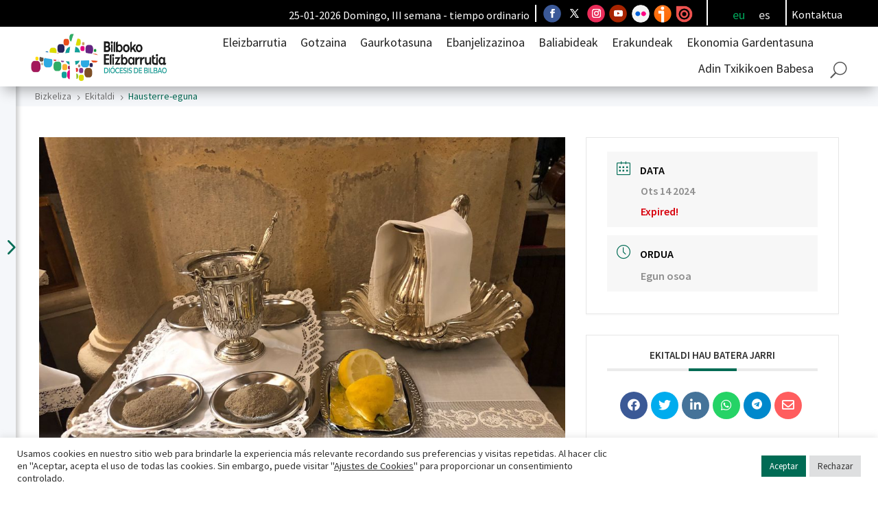

--- FILE ---
content_type: text/html; charset=UTF-8
request_url: https://bizkeliza.org/eu/ekitaldiak/hausterre-eguna/
body_size: 34141
content:
<!DOCTYPE html>
<html lang="eu-ES">
<head>
	<meta charset="UTF-8" />
<meta http-equiv="X-UA-Compatible" content="IE=edge">
	<link rel="pingback" href="https://bizkeliza.org/xmlrpc.php" />

	
	
	<link rel="preconnect" href="https://fonts.gstatic.com" crossorigin /><style id="et-builder-googlefonts-cached-inline">/* Original: https://fonts.googleapis.com/css?family=Source+Sans+Pro:200,200italic,300,300italic,regular,italic,600,600italic,700,700italic,900,900italic&#038;subset=latin,latin-ext&#038;display=swap *//* User Agent: Mozilla/5.0 (Unknown; Linux x86_64) AppleWebKit/538.1 (KHTML, like Gecko) Safari/538.1 Daum/4.1 */@font-face {font-family: 'Source Sans Pro';font-style: italic;font-weight: 200;font-display: swap;src: url(https://fonts.gstatic.com/s/sourcesanspro/v23/6xKwdSBYKcSV-LCoeQqfX1RYOo3qPZYokSdi18E.ttf) format('truetype');}@font-face {font-family: 'Source Sans Pro';font-style: italic;font-weight: 300;font-display: swap;src: url(https://fonts.gstatic.com/s/sourcesanspro/v23/6xKwdSBYKcSV-LCoeQqfX1RYOo3qPZZMkidi18E.ttf) format('truetype');}@font-face {font-family: 'Source Sans Pro';font-style: italic;font-weight: 400;font-display: swap;src: url(https://fonts.gstatic.com/s/sourcesanspro/v23/6xK1dSBYKcSV-LCoeQqfX1RYOo3qPZ7psDc.ttf) format('truetype');}@font-face {font-family: 'Source Sans Pro';font-style: italic;font-weight: 600;font-display: swap;src: url(https://fonts.gstatic.com/s/sourcesanspro/v23/6xKwdSBYKcSV-LCoeQqfX1RYOo3qPZY4lCdi18E.ttf) format('truetype');}@font-face {font-family: 'Source Sans Pro';font-style: italic;font-weight: 700;font-display: swap;src: url(https://fonts.gstatic.com/s/sourcesanspro/v23/6xKwdSBYKcSV-LCoeQqfX1RYOo3qPZZclSdi18E.ttf) format('truetype');}@font-face {font-family: 'Source Sans Pro';font-style: italic;font-weight: 900;font-display: swap;src: url(https://fonts.gstatic.com/s/sourcesanspro/v23/6xKwdSBYKcSV-LCoeQqfX1RYOo3qPZZklydi18E.ttf) format('truetype');}@font-face {font-family: 'Source Sans Pro';font-style: normal;font-weight: 200;font-display: swap;src: url(https://fonts.gstatic.com/s/sourcesanspro/v23/6xKydSBYKcSV-LCoeQqfX1RYOo3i94_wmRdr.ttf) format('truetype');}@font-face {font-family: 'Source Sans Pro';font-style: normal;font-weight: 300;font-display: swap;src: url(https://fonts.gstatic.com/s/sourcesanspro/v23/6xKydSBYKcSV-LCoeQqfX1RYOo3ik4zwmRdr.ttf) format('truetype');}@font-face {font-family: 'Source Sans Pro';font-style: normal;font-weight: 400;font-display: swap;src: url(https://fonts.gstatic.com/s/sourcesanspro/v23/6xK3dSBYKcSV-LCoeQqfX1RYOo3qNq7g.ttf) format('truetype');}@font-face {font-family: 'Source Sans Pro';font-style: normal;font-weight: 600;font-display: swap;src: url(https://fonts.gstatic.com/s/sourcesanspro/v23/6xKydSBYKcSV-LCoeQqfX1RYOo3i54rwmRdr.ttf) format('truetype');}@font-face {font-family: 'Source Sans Pro';font-style: normal;font-weight: 700;font-display: swap;src: url(https://fonts.gstatic.com/s/sourcesanspro/v23/6xKydSBYKcSV-LCoeQqfX1RYOo3ig4vwmRdr.ttf) format('truetype');}@font-face {font-family: 'Source Sans Pro';font-style: normal;font-weight: 900;font-display: swap;src: url(https://fonts.gstatic.com/s/sourcesanspro/v23/6xKydSBYKcSV-LCoeQqfX1RYOo3iu4nwmRdr.ttf) format('truetype');}/* User Agent: Mozilla/5.0 (Windows NT 6.1; WOW64; rv:27.0) Gecko/20100101 Firefox/27.0 */@font-face {font-family: 'Source Sans Pro';font-style: italic;font-weight: 200;font-display: swap;src: url(https://fonts.gstatic.com/l/font?kit=6xKwdSBYKcSV-LCoeQqfX1RYOo3qPZYokSdi18I&skey=f3dde3b4b69fc0ae&v=v23) format('woff');}@font-face {font-family: 'Source Sans Pro';font-style: italic;font-weight: 300;font-display: swap;src: url(https://fonts.gstatic.com/l/font?kit=6xKwdSBYKcSV-LCoeQqfX1RYOo3qPZZMkidi18I&skey=8215b74d5c696e49&v=v23) format('woff');}@font-face {font-family: 'Source Sans Pro';font-style: italic;font-weight: 400;font-display: swap;src: url(https://fonts.gstatic.com/l/font?kit=6xK1dSBYKcSV-LCoeQqfX1RYOo3qPZ7psDQ&skey=28c775fa366622c1&v=v23) format('woff');}@font-face {font-family: 'Source Sans Pro';font-style: italic;font-weight: 600;font-display: swap;src: url(https://fonts.gstatic.com/l/font?kit=6xKwdSBYKcSV-LCoeQqfX1RYOo3qPZY4lCdi18I&skey=1ddbb15c8706f8a1&v=v23) format('woff');}@font-face {font-family: 'Source Sans Pro';font-style: italic;font-weight: 700;font-display: swap;src: url(https://fonts.gstatic.com/l/font?kit=6xKwdSBYKcSV-LCoeQqfX1RYOo3qPZZclSdi18I&skey=7573a083f0c737cb&v=v23) format('woff');}@font-face {font-family: 'Source Sans Pro';font-style: italic;font-weight: 900;font-display: swap;src: url(https://fonts.gstatic.com/l/font?kit=6xKwdSBYKcSV-LCoeQqfX1RYOo3qPZZklydi18I&skey=28b6885887279f18&v=v23) format('woff');}@font-face {font-family: 'Source Sans Pro';font-style: normal;font-weight: 200;font-display: swap;src: url(https://fonts.gstatic.com/l/font?kit=6xKydSBYKcSV-LCoeQqfX1RYOo3i94_wmRdo&skey=f7e766e587bd9f23&v=v23) format('woff');}@font-face {font-family: 'Source Sans Pro';font-style: normal;font-weight: 300;font-display: swap;src: url(https://fonts.gstatic.com/l/font?kit=6xKydSBYKcSV-LCoeQqfX1RYOo3ik4zwmRdo&skey=e2b26fc7e9e1ade8&v=v23) format('woff');}@font-face {font-family: 'Source Sans Pro';font-style: normal;font-weight: 400;font-display: swap;src: url(https://fonts.gstatic.com/l/font?kit=6xK3dSBYKcSV-LCoeQqfX1RYOo3qNq7j&skey=1e026b1c27170b9b&v=v23) format('woff');}@font-face {font-family: 'Source Sans Pro';font-style: normal;font-weight: 600;font-display: swap;src: url(https://fonts.gstatic.com/l/font?kit=6xKydSBYKcSV-LCoeQqfX1RYOo3i54rwmRdo&skey=227a890402fab339&v=v23) format('woff');}@font-face {font-family: 'Source Sans Pro';font-style: normal;font-weight: 700;font-display: swap;src: url(https://fonts.gstatic.com/l/font?kit=6xKydSBYKcSV-LCoeQqfX1RYOo3ig4vwmRdo&skey=84e1cdfb74260b1d&v=v23) format('woff');}@font-face {font-family: 'Source Sans Pro';font-style: normal;font-weight: 900;font-display: swap;src: url(https://fonts.gstatic.com/l/font?kit=6xKydSBYKcSV-LCoeQqfX1RYOo3iu4nwmRdo&skey=cf4dfcb31d72fb0a&v=v23) format('woff');}/* User Agent: Mozilla/5.0 (Windows NT 6.3; rv:39.0) Gecko/20100101 Firefox/39.0 */@font-face {font-family: 'Source Sans Pro';font-style: italic;font-weight: 200;font-display: swap;src: url(https://fonts.gstatic.com/s/sourcesanspro/v23/6xKwdSBYKcSV-LCoeQqfX1RYOo3qPZYokSdi18Q.woff2) format('woff2');}@font-face {font-family: 'Source Sans Pro';font-style: italic;font-weight: 300;font-display: swap;src: url(https://fonts.gstatic.com/s/sourcesanspro/v23/6xKwdSBYKcSV-LCoeQqfX1RYOo3qPZZMkidi18Q.woff2) format('woff2');}@font-face {font-family: 'Source Sans Pro';font-style: italic;font-weight: 400;font-display: swap;src: url(https://fonts.gstatic.com/s/sourcesanspro/v23/6xK1dSBYKcSV-LCoeQqfX1RYOo3qPZ7psDI.woff2) format('woff2');}@font-face {font-family: 'Source Sans Pro';font-style: italic;font-weight: 600;font-display: swap;src: url(https://fonts.gstatic.com/s/sourcesanspro/v23/6xKwdSBYKcSV-LCoeQqfX1RYOo3qPZY4lCdi18Q.woff2) format('woff2');}@font-face {font-family: 'Source Sans Pro';font-style: italic;font-weight: 700;font-display: swap;src: url(https://fonts.gstatic.com/s/sourcesanspro/v23/6xKwdSBYKcSV-LCoeQqfX1RYOo3qPZZclSdi18Q.woff2) format('woff2');}@font-face {font-family: 'Source Sans Pro';font-style: italic;font-weight: 900;font-display: swap;src: url(https://fonts.gstatic.com/s/sourcesanspro/v23/6xKwdSBYKcSV-LCoeQqfX1RYOo3qPZZklydi18Q.woff2) format('woff2');}@font-face {font-family: 'Source Sans Pro';font-style: normal;font-weight: 200;font-display: swap;src: url(https://fonts.gstatic.com/s/sourcesanspro/v23/6xKydSBYKcSV-LCoeQqfX1RYOo3i94_wmRdu.woff2) format('woff2');}@font-face {font-family: 'Source Sans Pro';font-style: normal;font-weight: 300;font-display: swap;src: url(https://fonts.gstatic.com/s/sourcesanspro/v23/6xKydSBYKcSV-LCoeQqfX1RYOo3ik4zwmRdu.woff2) format('woff2');}@font-face {font-family: 'Source Sans Pro';font-style: normal;font-weight: 400;font-display: swap;src: url(https://fonts.gstatic.com/s/sourcesanspro/v23/6xK3dSBYKcSV-LCoeQqfX1RYOo3qNq7l.woff2) format('woff2');}@font-face {font-family: 'Source Sans Pro';font-style: normal;font-weight: 600;font-display: swap;src: url(https://fonts.gstatic.com/s/sourcesanspro/v23/6xKydSBYKcSV-LCoeQqfX1RYOo3i54rwmRdu.woff2) format('woff2');}@font-face {font-family: 'Source Sans Pro';font-style: normal;font-weight: 700;font-display: swap;src: url(https://fonts.gstatic.com/s/sourcesanspro/v23/6xKydSBYKcSV-LCoeQqfX1RYOo3ig4vwmRdu.woff2) format('woff2');}@font-face {font-family: 'Source Sans Pro';font-style: normal;font-weight: 900;font-display: swap;src: url(https://fonts.gstatic.com/s/sourcesanspro/v23/6xKydSBYKcSV-LCoeQqfX1RYOo3iu4nwmRdu.woff2) format('woff2');}</style><meta name='robots' content='index, follow, max-image-preview:large, max-snippet:-1, max-video-preview:-1' />

	<!-- This site is optimized with the Yoast SEO plugin v26.6 - https://yoast.com/wordpress/plugins/seo/ -->
	<title>Hausterre-eguna - Bilboko Elizbarrutia - Diócesis de Bilbao</title>
	<link rel="canonical" href="https://bizkeliza.org/eu/ekitaldiak/hausterre-eguna/" />
	<meta property="og:locale" content="eu_ES" />
	<meta property="og:type" content="article" />
	<meta property="og:title" content="Hausterre-eguna - Bilboko Elizbarrutia - Diócesis de Bilbao" />
	<meta property="og:description" content="On Joseba Segura gotzaina buru dala ospatuko dan eleizkizuna arratsaldeko zazpietan hasiko da." />
	<meta property="og:url" content="https://bizkeliza.org/eu/ekitaldiak/hausterre-eguna/" />
	<meta property="og:site_name" content="Bilboko Elizbarrutia - Diócesis de Bilbao" />
	<meta property="article:publisher" content="https://www.facebook.com/DiocesisBilbao/" />
	<meta name="twitter:card" content="summary_large_image" />
	<meta name="twitter:site" content="@DiocesisBilbao" />
	<script type="application/ld+json" class="yoast-schema-graph">{"@context":"https://schema.org","@graph":[{"@type":"WebPage","@id":"https://bizkeliza.org/eu/ekitaldiak/hausterre-eguna/","url":"https://bizkeliza.org/eu/ekitaldiak/hausterre-eguna/","name":"Hausterre-eguna - Bilboko Elizbarrutia - Diócesis de Bilbao","isPartOf":{"@id":"https://bizkeliza.org/eu/#website"},"primaryImageOfPage":{"@id":"https://bizkeliza.org/eu/ekitaldiak/hausterre-eguna/#primaryimage"},"image":{"@id":"https://bizkeliza.org/eu/ekitaldiak/hausterre-eguna/#primaryimage"},"thumbnailUrl":"https://bizkeliza.org/wp-content/uploads/b1f695b9-797a-420e-a242-7e63dd477d50.jpeg","datePublished":"2024-01-24T12:53:57+00:00","breadcrumb":{"@id":"https://bizkeliza.org/eu/ekitaldiak/hausterre-eguna/#breadcrumb"},"inLanguage":"eu-ES","potentialAction":[{"@type":"ReadAction","target":["https://bizkeliza.org/eu/ekitaldiak/hausterre-eguna/"]}]},{"@type":"ImageObject","inLanguage":"eu-ES","@id":"https://bizkeliza.org/eu/ekitaldiak/hausterre-eguna/#primaryimage","url":"https://bizkeliza.org/wp-content/uploads/b1f695b9-797a-420e-a242-7e63dd477d50.jpeg","contentUrl":"https://bizkeliza.org/wp-content/uploads/b1f695b9-797a-420e-a242-7e63dd477d50.jpeg","width":1024,"height":768,"caption":"Todo preparado para la imposición de la Ceniza"},{"@type":"BreadcrumbList","@id":"https://bizkeliza.org/eu/ekitaldiak/hausterre-eguna/#breadcrumb","itemListElement":[{"@type":"ListItem","position":1,"name":"Portada","item":"https://bizkeliza.org/eu/"},{"@type":"ListItem","position":2,"name":"Ekitaldiak","item":"https://bizkeliza.org/eu/ekitaldiak/"},{"@type":"ListItem","position":3,"name":"Hausterre-eguna"}]},{"@type":"WebSite","@id":"https://bizkeliza.org/eu/#website","url":"https://bizkeliza.org/eu/","name":"Bilboko Elizbarrutia - Diócesis de Bilbao","description":"Diócesis de Bilbao - Bilboko Elizbarrutia","publisher":{"@id":"https://bizkeliza.org/eu/#organization"},"potentialAction":[{"@type":"SearchAction","target":{"@type":"EntryPoint","urlTemplate":"https://bizkeliza.org/eu/?s={search_term_string}"},"query-input":{"@type":"PropertyValueSpecification","valueRequired":true,"valueName":"search_term_string"}}],"inLanguage":"eu-ES"},{"@type":"Organization","@id":"https://bizkeliza.org/eu/#organization","name":"Bizkeliza","url":"https://bizkeliza.org/eu/","logo":{"@type":"ImageObject","inLanguage":"eu-ES","@id":"https://bizkeliza.org/eu/#/schema/logo/image/","url":"https://bizkeliza.org/wp-content/uploads/Logo-Bizkeliza-300x117-1.png","contentUrl":"https://bizkeliza.org/wp-content/uploads/Logo-Bizkeliza-300x117-1.png","width":300,"height":117,"caption":"Bizkeliza"},"image":{"@id":"https://bizkeliza.org/eu/#/schema/logo/image/"},"sameAs":["https://www.facebook.com/DiocesisBilbao/","https://x.com/DiocesisBilbao","https://www.instagram.com/obispadobilbao/","https://www.youtube.com/user/bilbokoelizbarrutia"]}]}</script>
	<!-- / Yoast SEO plugin. -->


<link rel="alternate" type="application/rss+xml" title="Bilboko Elizbarrutia - Diócesis de Bilbao &raquo; Feed" href="https://bizkeliza.org/eu/feed/" />
<link rel="alternate" type="application/rss+xml" title="Bilboko Elizbarrutia - Diócesis de Bilbao &raquo; Comments Feed" href="https://bizkeliza.org/eu/comments/feed/" />
<link rel="alternate" title="oEmbed (JSON)" type="application/json+oembed" href="https://bizkeliza.org/eu/wp-json/oembed/1.0/embed?url=https%3A%2F%2Fbizkeliza.org%2Feu%2Fekitaldiak%2Fhausterre-eguna%2F" />
<link rel="alternate" title="oEmbed (XML)" type="text/xml+oembed" href="https://bizkeliza.org/eu/wp-json/oembed/1.0/embed?url=https%3A%2F%2Fbizkeliza.org%2Feu%2Fekitaldiak%2Fhausterre-eguna%2F&#038;format=xml" />
<meta content="Divi Child v.1.0.0" name="generator"/><link rel='stylesheet' id='mec-select2-style-css' href='https://bizkeliza.org/wp-content/plugins/modern-events-calendar-lite/assets/packages/select2/select2.min.css?ver=6.5.5' type='text/css' media='all' />
<link data-minify="1" rel='stylesheet' id='mec-font-icons-css' href='https://bizkeliza.org/wp-content/cache/min/1/wp-content/plugins/modern-events-calendar-lite/assets/css/iconfonts.css?ver=1768384488' type='text/css' media='all' />
<link data-minify="1" rel='stylesheet' id='mec-frontend-style-css' href='https://bizkeliza.org/wp-content/cache/min/1/wp-content/plugins/modern-events-calendar-lite/assets/css/frontend.min.css?ver=1768384488' type='text/css' media='all' />
<link data-minify="1" rel='stylesheet' id='mec-tooltip-style-css' href='https://bizkeliza.org/wp-content/cache/min/1/wp-content/plugins/modern-events-calendar-lite/assets/packages/tooltip/tooltip.css?ver=1768384488' type='text/css' media='all' />
<link rel='stylesheet' id='mec-tooltip-shadow-style-css' href='https://bizkeliza.org/wp-content/plugins/modern-events-calendar-lite/assets/packages/tooltip/tooltipster-sideTip-shadow.min.css?ver=6.9' type='text/css' media='all' />
<link data-minify="1" rel='stylesheet' id='featherlight-css' href='https://bizkeliza.org/wp-content/cache/min/1/wp-content/plugins/modern-events-calendar-lite/assets/packages/featherlight/featherlight.css?ver=1768384488' type='text/css' media='all' />
<link rel='stylesheet' id='mec-lity-style-css' href='https://bizkeliza.org/wp-content/plugins/modern-events-calendar-lite/assets/packages/lity/lity.min.css?ver=6.9' type='text/css' media='all' />
<link data-minify="1" rel='stylesheet' id='mec-general-calendar-style-css' href='https://bizkeliza.org/wp-content/cache/min/1/wp-content/plugins/modern-events-calendar-lite/assets/css/mec-general-calendar.css?ver=1768384488' type='text/css' media='all' />
<link rel='stylesheet' id='wp-block-library-css' href='https://bizkeliza.org/wp-includes/css/dist/block-library/style.min.css?ver=6.9' type='text/css' media='all' />
<style id='global-styles-inline-css' type='text/css'>
:root{--wp--preset--aspect-ratio--square: 1;--wp--preset--aspect-ratio--4-3: 4/3;--wp--preset--aspect-ratio--3-4: 3/4;--wp--preset--aspect-ratio--3-2: 3/2;--wp--preset--aspect-ratio--2-3: 2/3;--wp--preset--aspect-ratio--16-9: 16/9;--wp--preset--aspect-ratio--9-16: 9/16;--wp--preset--color--black: #000000;--wp--preset--color--cyan-bluish-gray: #abb8c3;--wp--preset--color--white: #ffffff;--wp--preset--color--pale-pink: #f78da7;--wp--preset--color--vivid-red: #cf2e2e;--wp--preset--color--luminous-vivid-orange: #ff6900;--wp--preset--color--luminous-vivid-amber: #fcb900;--wp--preset--color--light-green-cyan: #7bdcb5;--wp--preset--color--vivid-green-cyan: #00d084;--wp--preset--color--pale-cyan-blue: #8ed1fc;--wp--preset--color--vivid-cyan-blue: #0693e3;--wp--preset--color--vivid-purple: #9b51e0;--wp--preset--gradient--vivid-cyan-blue-to-vivid-purple: linear-gradient(135deg,rgb(6,147,227) 0%,rgb(155,81,224) 100%);--wp--preset--gradient--light-green-cyan-to-vivid-green-cyan: linear-gradient(135deg,rgb(122,220,180) 0%,rgb(0,208,130) 100%);--wp--preset--gradient--luminous-vivid-amber-to-luminous-vivid-orange: linear-gradient(135deg,rgb(252,185,0) 0%,rgb(255,105,0) 100%);--wp--preset--gradient--luminous-vivid-orange-to-vivid-red: linear-gradient(135deg,rgb(255,105,0) 0%,rgb(207,46,46) 100%);--wp--preset--gradient--very-light-gray-to-cyan-bluish-gray: linear-gradient(135deg,rgb(238,238,238) 0%,rgb(169,184,195) 100%);--wp--preset--gradient--cool-to-warm-spectrum: linear-gradient(135deg,rgb(74,234,220) 0%,rgb(151,120,209) 20%,rgb(207,42,186) 40%,rgb(238,44,130) 60%,rgb(251,105,98) 80%,rgb(254,248,76) 100%);--wp--preset--gradient--blush-light-purple: linear-gradient(135deg,rgb(255,206,236) 0%,rgb(152,150,240) 100%);--wp--preset--gradient--blush-bordeaux: linear-gradient(135deg,rgb(254,205,165) 0%,rgb(254,45,45) 50%,rgb(107,0,62) 100%);--wp--preset--gradient--luminous-dusk: linear-gradient(135deg,rgb(255,203,112) 0%,rgb(199,81,192) 50%,rgb(65,88,208) 100%);--wp--preset--gradient--pale-ocean: linear-gradient(135deg,rgb(255,245,203) 0%,rgb(182,227,212) 50%,rgb(51,167,181) 100%);--wp--preset--gradient--electric-grass: linear-gradient(135deg,rgb(202,248,128) 0%,rgb(113,206,126) 100%);--wp--preset--gradient--midnight: linear-gradient(135deg,rgb(2,3,129) 0%,rgb(40,116,252) 100%);--wp--preset--font-size--small: 13px;--wp--preset--font-size--medium: 20px;--wp--preset--font-size--large: 36px;--wp--preset--font-size--x-large: 42px;--wp--preset--spacing--20: 0.44rem;--wp--preset--spacing--30: 0.67rem;--wp--preset--spacing--40: 1rem;--wp--preset--spacing--50: 1.5rem;--wp--preset--spacing--60: 2.25rem;--wp--preset--spacing--70: 3.38rem;--wp--preset--spacing--80: 5.06rem;--wp--preset--shadow--natural: 6px 6px 9px rgba(0, 0, 0, 0.2);--wp--preset--shadow--deep: 12px 12px 50px rgba(0, 0, 0, 0.4);--wp--preset--shadow--sharp: 6px 6px 0px rgba(0, 0, 0, 0.2);--wp--preset--shadow--outlined: 6px 6px 0px -3px rgb(255, 255, 255), 6px 6px rgb(0, 0, 0);--wp--preset--shadow--crisp: 6px 6px 0px rgb(0, 0, 0);}:root { --wp--style--global--content-size: 823px;--wp--style--global--wide-size: 1080px; }:where(body) { margin: 0; }.wp-site-blocks > .alignleft { float: left; margin-right: 2em; }.wp-site-blocks > .alignright { float: right; margin-left: 2em; }.wp-site-blocks > .aligncenter { justify-content: center; margin-left: auto; margin-right: auto; }:where(.is-layout-flex){gap: 0.5em;}:where(.is-layout-grid){gap: 0.5em;}.is-layout-flow > .alignleft{float: left;margin-inline-start: 0;margin-inline-end: 2em;}.is-layout-flow > .alignright{float: right;margin-inline-start: 2em;margin-inline-end: 0;}.is-layout-flow > .aligncenter{margin-left: auto !important;margin-right: auto !important;}.is-layout-constrained > .alignleft{float: left;margin-inline-start: 0;margin-inline-end: 2em;}.is-layout-constrained > .alignright{float: right;margin-inline-start: 2em;margin-inline-end: 0;}.is-layout-constrained > .aligncenter{margin-left: auto !important;margin-right: auto !important;}.is-layout-constrained > :where(:not(.alignleft):not(.alignright):not(.alignfull)){max-width: var(--wp--style--global--content-size);margin-left: auto !important;margin-right: auto !important;}.is-layout-constrained > .alignwide{max-width: var(--wp--style--global--wide-size);}body .is-layout-flex{display: flex;}.is-layout-flex{flex-wrap: wrap;align-items: center;}.is-layout-flex > :is(*, div){margin: 0;}body .is-layout-grid{display: grid;}.is-layout-grid > :is(*, div){margin: 0;}body{padding-top: 0px;padding-right: 0px;padding-bottom: 0px;padding-left: 0px;}:root :where(.wp-element-button, .wp-block-button__link){background-color: #32373c;border-width: 0;color: #fff;font-family: inherit;font-size: inherit;font-style: inherit;font-weight: inherit;letter-spacing: inherit;line-height: inherit;padding-top: calc(0.667em + 2px);padding-right: calc(1.333em + 2px);padding-bottom: calc(0.667em + 2px);padding-left: calc(1.333em + 2px);text-decoration: none;text-transform: inherit;}.has-black-color{color: var(--wp--preset--color--black) !important;}.has-cyan-bluish-gray-color{color: var(--wp--preset--color--cyan-bluish-gray) !important;}.has-white-color{color: var(--wp--preset--color--white) !important;}.has-pale-pink-color{color: var(--wp--preset--color--pale-pink) !important;}.has-vivid-red-color{color: var(--wp--preset--color--vivid-red) !important;}.has-luminous-vivid-orange-color{color: var(--wp--preset--color--luminous-vivid-orange) !important;}.has-luminous-vivid-amber-color{color: var(--wp--preset--color--luminous-vivid-amber) !important;}.has-light-green-cyan-color{color: var(--wp--preset--color--light-green-cyan) !important;}.has-vivid-green-cyan-color{color: var(--wp--preset--color--vivid-green-cyan) !important;}.has-pale-cyan-blue-color{color: var(--wp--preset--color--pale-cyan-blue) !important;}.has-vivid-cyan-blue-color{color: var(--wp--preset--color--vivid-cyan-blue) !important;}.has-vivid-purple-color{color: var(--wp--preset--color--vivid-purple) !important;}.has-black-background-color{background-color: var(--wp--preset--color--black) !important;}.has-cyan-bluish-gray-background-color{background-color: var(--wp--preset--color--cyan-bluish-gray) !important;}.has-white-background-color{background-color: var(--wp--preset--color--white) !important;}.has-pale-pink-background-color{background-color: var(--wp--preset--color--pale-pink) !important;}.has-vivid-red-background-color{background-color: var(--wp--preset--color--vivid-red) !important;}.has-luminous-vivid-orange-background-color{background-color: var(--wp--preset--color--luminous-vivid-orange) !important;}.has-luminous-vivid-amber-background-color{background-color: var(--wp--preset--color--luminous-vivid-amber) !important;}.has-light-green-cyan-background-color{background-color: var(--wp--preset--color--light-green-cyan) !important;}.has-vivid-green-cyan-background-color{background-color: var(--wp--preset--color--vivid-green-cyan) !important;}.has-pale-cyan-blue-background-color{background-color: var(--wp--preset--color--pale-cyan-blue) !important;}.has-vivid-cyan-blue-background-color{background-color: var(--wp--preset--color--vivid-cyan-blue) !important;}.has-vivid-purple-background-color{background-color: var(--wp--preset--color--vivid-purple) !important;}.has-black-border-color{border-color: var(--wp--preset--color--black) !important;}.has-cyan-bluish-gray-border-color{border-color: var(--wp--preset--color--cyan-bluish-gray) !important;}.has-white-border-color{border-color: var(--wp--preset--color--white) !important;}.has-pale-pink-border-color{border-color: var(--wp--preset--color--pale-pink) !important;}.has-vivid-red-border-color{border-color: var(--wp--preset--color--vivid-red) !important;}.has-luminous-vivid-orange-border-color{border-color: var(--wp--preset--color--luminous-vivid-orange) !important;}.has-luminous-vivid-amber-border-color{border-color: var(--wp--preset--color--luminous-vivid-amber) !important;}.has-light-green-cyan-border-color{border-color: var(--wp--preset--color--light-green-cyan) !important;}.has-vivid-green-cyan-border-color{border-color: var(--wp--preset--color--vivid-green-cyan) !important;}.has-pale-cyan-blue-border-color{border-color: var(--wp--preset--color--pale-cyan-blue) !important;}.has-vivid-cyan-blue-border-color{border-color: var(--wp--preset--color--vivid-cyan-blue) !important;}.has-vivid-purple-border-color{border-color: var(--wp--preset--color--vivid-purple) !important;}.has-vivid-cyan-blue-to-vivid-purple-gradient-background{background: var(--wp--preset--gradient--vivid-cyan-blue-to-vivid-purple) !important;}.has-light-green-cyan-to-vivid-green-cyan-gradient-background{background: var(--wp--preset--gradient--light-green-cyan-to-vivid-green-cyan) !important;}.has-luminous-vivid-amber-to-luminous-vivid-orange-gradient-background{background: var(--wp--preset--gradient--luminous-vivid-amber-to-luminous-vivid-orange) !important;}.has-luminous-vivid-orange-to-vivid-red-gradient-background{background: var(--wp--preset--gradient--luminous-vivid-orange-to-vivid-red) !important;}.has-very-light-gray-to-cyan-bluish-gray-gradient-background{background: var(--wp--preset--gradient--very-light-gray-to-cyan-bluish-gray) !important;}.has-cool-to-warm-spectrum-gradient-background{background: var(--wp--preset--gradient--cool-to-warm-spectrum) !important;}.has-blush-light-purple-gradient-background{background: var(--wp--preset--gradient--blush-light-purple) !important;}.has-blush-bordeaux-gradient-background{background: var(--wp--preset--gradient--blush-bordeaux) !important;}.has-luminous-dusk-gradient-background{background: var(--wp--preset--gradient--luminous-dusk) !important;}.has-pale-ocean-gradient-background{background: var(--wp--preset--gradient--pale-ocean) !important;}.has-electric-grass-gradient-background{background: var(--wp--preset--gradient--electric-grass) !important;}.has-midnight-gradient-background{background: var(--wp--preset--gradient--midnight) !important;}.has-small-font-size{font-size: var(--wp--preset--font-size--small) !important;}.has-medium-font-size{font-size: var(--wp--preset--font-size--medium) !important;}.has-large-font-size{font-size: var(--wp--preset--font-size--large) !important;}.has-x-large-font-size{font-size: var(--wp--preset--font-size--x-large) !important;}
/*# sourceURL=global-styles-inline-css */
</style>

<link data-minify="1" rel='stylesheet' id='cookie-law-info-css' href='https://bizkeliza.org/wp-content/cache/min/1/wp-content/plugins/cookie-law-info/legacy/public/css/cookie-law-info-public.css?ver=1768384488' type='text/css' media='all' />
<link data-minify="1" rel='stylesheet' id='cookie-law-info-gdpr-css' href='https://bizkeliza.org/wp-content/cache/min/1/wp-content/plugins/cookie-law-info/legacy/public/css/cookie-law-info-gdpr.css?ver=1768384488' type='text/css' media='all' />
<link rel='stylesheet' id='wpml-legacy-horizontal-list-0-css' href='https://bizkeliza.org/wp-content/plugins/sitepress-multilingual-cms/templates/language-switchers/legacy-list-horizontal/style.min.css?ver=1' type='text/css' media='all' />
<style id='wpml-legacy-horizontal-list-0-inline-css' type='text/css'>
.wpml-ls-statics-shortcode_actions a, .wpml-ls-statics-shortcode_actions .wpml-ls-sub-menu a, .wpml-ls-statics-shortcode_actions .wpml-ls-sub-menu a:link, .wpml-ls-statics-shortcode_actions li:not(.wpml-ls-current-language) .wpml-ls-link, .wpml-ls-statics-shortcode_actions li:not(.wpml-ls-current-language) .wpml-ls-link:link {color:#dddddd;}.wpml-ls-statics-shortcode_actions .wpml-ls-current-language > a {color:#00a55a;}.wpml-ls-statics-shortcode_actions .wpml-ls-current-language:hover>a, .wpml-ls-statics-shortcode_actions .wpml-ls-current-language>a:focus {color:#00bf69;}
/*# sourceURL=wpml-legacy-horizontal-list-0-inline-css */
</style>
<link rel='stylesheet' id='wpml-menu-item-0-css' href='https://bizkeliza.org/wp-content/plugins/sitepress-multilingual-cms/templates/language-switchers/menu-item/style.min.css?ver=1' type='text/css' media='all' />
<link data-minify="1" rel='stylesheet' id='megamenu-css' href='https://bizkeliza.org/wp-content/cache/min/1/wp-content/uploads/maxmegamenu/style_eu.css?ver=1768384488' type='text/css' media='all' />
<link data-minify="1" rel='stylesheet' id='dashicons-css' href='https://bizkeliza.org/wp-content/cache/min/1/wp-includes/css/dashicons.min.css?ver=1768384488' type='text/css' media='all' />
<link data-minify="1" rel='stylesheet' id='cms-navigation-style-base-css' href='https://bizkeliza.org/wp-content/cache/min/1/wp-content/plugins/wpml-cms-nav/res/css/cms-navigation-base.css?ver=1768384488' type='text/css' media='screen' />
<link data-minify="1" rel='stylesheet' id='cms-navigation-style-css' href='https://bizkeliza.org/wp-content/cache/min/1/wp-content/plugins/wpml-cms-nav/res/css/cms-navigation.css?ver=1768384488' type='text/css' media='screen' />
<link rel='stylesheet' id='divi-breadcrumbs-styles-css' href='https://bizkeliza.org/wp-content/plugins/breadcrumbs-divi-module/styles/style.min.css?ver=1.2.2' type='text/css' media='all' />
<link rel='stylesheet' id='divi-styles-css' href='https://bizkeliza.org/wp-content/plugins/modern-events-calendar-lite/app/addons/divi/styles/style.min.css?ver=1.0.0' type='text/css' media='all' />
<link rel='stylesheet' id='wpcp-divi-extension-styles-css' href='https://bizkeliza.org/wp-content/plugins/share-one-drive/includes/integrations/divipagebuilder/styles/style.min.css?ver=1.0.0' type='text/css' media='all' />
<link data-minify="1" rel='stylesheet' id='tablepress-default-css' href='https://bizkeliza.org/wp-content/cache/min/1/wp-content/plugins/tablepress/css/build/default.css?ver=1768384488' type='text/css' media='all' />
<link data-minify="1" rel='stylesheet' id='my-calendar-lists-css' href='https://bizkeliza.org/wp-content/cache/min/1/wp-content/plugins/my-calendar/css/list-presets.css?ver=1768384488' type='text/css' media='all' />
<link data-minify="1" rel='stylesheet' id='my-calendar-reset-css' href='https://bizkeliza.org/wp-content/cache/min/1/wp-content/plugins/my-calendar/css/reset.css?ver=1768384488' type='text/css' media='all' />
<link data-minify="1" rel='stylesheet' id='my-calendar-style-css' href='https://bizkeliza.org/wp-content/cache/min/1/wp-content/plugins/my-calendar/styles/my-calendar.css?ver=1768384488' type='text/css' media='all' />
<style id='my-calendar-style-inline-css' type='text/css'>

/* Styles by My Calendar - Joe Dolson https://www.joedolson.com/ */

.my-calendar-modal .event-title svg { background-color: #243f82; padding: 3px; }
.mc-main .mc_general .event-title, .mc-main .mc_general .event-title a { background: #243f82 !important; color: #ffffff !important; }
.mc-main .mc_general .event-title button { background: #243f82 !important; color: #ffffff !important; }
.mc-main .mc_general .event-title a:hover, .mc-main .mc_general .event-title a:focus { background: #000c4f !important;}
.mc-main .mc_general .event-title button:hover, .mc-main .mc_general .event-title button:focus { background: #000c4f !important;}
.mc-main, .mc-event, .my-calendar-modal, .my-calendar-modal-overlay, .mc-event-list {--primary-dark: #313233; --primary-light: #ffffff; --secondary-light: #ffffff; --secondary-dark: #000; --highlight-dark: #666; --highlight-light: #efefef; --close-button: #b32d2e; --search-highlight-bg: #f5e6ab; --navbar-background: transparent; --nav-button-bg: #fff; --nav-button-color: #313233; --nav-button-border: #313233; --nav-input-border: #313233; --nav-input-background: #fff; --nav-input-color: #313233; --grid-cell-border: #0000001f; --grid-header-border: #313233; --grid-header-color: #313233; --grid-header-bg: #000000; --grid-cell-background: transparent; --current-day-border: #313233; --current-day-color: #313233; --current-day-bg: transparent; --date-has-events-bg: #313233; --date-has-events-color: #f6f7f7; --calendar-heading: clamp( 1.125rem, 24px, 2.5rem ); --event-title: clamp( 1.25rem, 24px, 2.5rem ); --grid-date: 16px; --grid-date-heading: clamp( .75rem, 16px, 1.5rem ); --modal-title: 1.5rem; --navigation-controls: clamp( .75rem, 16px, 1.5rem ); --card-heading: 1.125rem; --list-date: 1.25rem; --author-card: clamp( .75rem, 14px, 1.5rem); --single-event-title: clamp( 1.25rem, 24px, 2.5rem ); --mini-time-text: clamp( .75rem, 14px 1.25rem ); --list-event-date: 1.25rem; --list-event-title: 1.2rem; --grid-weekend-color: #313233; --grid-weekend-bg: transparent; --grid-max-width: 1260px; --list-preset-border-color: #000000; --list-preset-stripe-background: rgba( 0,0,0,.04 ); --list-preset-date-badge-background: #000; --list-preset-date-badge-color: #fff; --list-preset-background: transparent; --category-mc_general: #243f82; }
/*# sourceURL=my-calendar-style-inline-css */
</style>
<link data-minify="1" rel='stylesheet' id='divi-style-parent-css' href='https://bizkeliza.org/wp-content/cache/min/1/wp-content/themes/Divi/style-static.min.css?ver=1768384488' type='text/css' media='all' />
<link data-minify="1" rel='stylesheet' id='divi-style-css' href='https://bizkeliza.org/wp-content/cache/min/1/wp-content/themes/divi-child/style.css?ver=1768384488' type='text/css' media='all' />
<script type="text/javascript" id="wpml-cookie-js-extra">
/* <![CDATA[ */
var wpml_cookies = {"wp-wpml_current_language":{"value":"eu","expires":1,"path":"/"}};
var wpml_cookies = {"wp-wpml_current_language":{"value":"eu","expires":1,"path":"/"}};
//# sourceURL=wpml-cookie-js-extra
/* ]]> */
</script>

<script type="text/javascript" src="https://bizkeliza.org/wp-includes/js/jquery/jquery.min.js?ver=3.7.1" id="jquery-core-js" data-rocket-defer defer></script>


<script type="text/javascript" id="mec-frontend-script-js-extra">
/* <![CDATA[ */
var mecdata = {"day":"Eguna","days":"Egunak","hour":"hour","hours":"orduak","minute":"minute","minutes":"Minutu","second":"second","seconds":"Segunduak","elementor_edit_mode":"no","recapcha_key":"","ajax_url":"https://bizkeliza.org/wp-admin/admin-ajax.php","fes_nonce":"0fa2cd8dd5","current_year":"2026","current_month":"01","datepicker_format":"dd-mm-yy&d-m-Y"};
//# sourceURL=mec-frontend-script-js-extra
/* ]]> */
</script>




<link rel="https://api.w.org/" href="https://bizkeliza.org/eu/wp-json/" /><link rel="alternate" title="JSON" type="application/json" href="https://bizkeliza.org/eu/wp-json/wp/v2/mec-events/121869" /><link rel="EditURI" type="application/rsd+xml" title="RSD" href="https://bizkeliza.org/xmlrpc.php?rsd" />
<meta name="generator" content="WordPress 6.9" />
<link rel='shortlink' href='https://bizkeliza.org/eu/?p=121869' />
<meta name="generator" content="WPML ver:4.8.6 stt:16,1,2;" />

		<!-- GA Google Analytics @ https://m0n.co/ga -->
		<script>
			(function(i,s,o,g,r,a,m){i['GoogleAnalyticsObject']=r;i[r]=i[r]||function(){
			(i[r].q=i[r].q||[]).push(arguments)},i[r].l=1*new Date();a=s.createElement(o),
			m=s.getElementsByTagName(o)[0];a.async=1;a.src=g;m.parentNode.insertBefore(a,m)
			})(window,document,'script','https://www.google-analytics.com/analytics.js','ga');
			ga('create', 'UA-9661238-2', 'auto');
			ga('send', 'pageview');
		</script>

	<!-- Analytics by WP Statistics - https://wp-statistics.com -->
<meta name="viewport" content="width=device-width, initial-scale=1.0, maximum-scale=1.0, user-scalable=0" /><link rel="icon" href="https://bizkeliza.org/wp-content/uploads/2024/09/cropped-favicon-32x32.png" sizes="32x32" />
<link rel="icon" href="https://bizkeliza.org/wp-content/uploads/2024/09/cropped-favicon-192x192.png" sizes="192x192" />
<link rel="apple-touch-icon" href="https://bizkeliza.org/wp-content/uploads/2024/09/cropped-favicon-180x180.png" />
<meta name="msapplication-TileImage" content="https://bizkeliza.org/wp-content/uploads/2024/09/cropped-favicon-270x270.png" />
<style id="et-divi-customizer-global-cached-inline-styles">body,.et_pb_column_1_2 .et_quote_content blockquote cite,.et_pb_column_1_2 .et_link_content a.et_link_main_url,.et_pb_column_1_3 .et_quote_content blockquote cite,.et_pb_column_3_8 .et_quote_content blockquote cite,.et_pb_column_1_4 .et_quote_content blockquote cite,.et_pb_blog_grid .et_quote_content blockquote cite,.et_pb_column_1_3 .et_link_content a.et_link_main_url,.et_pb_column_3_8 .et_link_content a.et_link_main_url,.et_pb_column_1_4 .et_link_content a.et_link_main_url,.et_pb_blog_grid .et_link_content a.et_link_main_url,body .et_pb_bg_layout_light .et_pb_post p,body .et_pb_bg_layout_dark .et_pb_post p{font-size:18px}.et_pb_slide_content,.et_pb_best_value{font-size:20px}body{color:#545454}h1,h2,h3,h4,h5,h6{color:#000000}#et_search_icon:hover,.mobile_menu_bar:before,.mobile_menu_bar:after,.et_toggle_slide_menu:after,.et-social-icon a:hover,.et_pb_sum,.et_pb_pricing li a,.et_pb_pricing_table_button,.et_overlay:before,.entry-summary p.price ins,.et_pb_member_social_links a:hover,.et_pb_widget li a:hover,.et_pb_filterable_portfolio .et_pb_portfolio_filters li a.active,.et_pb_filterable_portfolio .et_pb_portofolio_pagination ul li a.active,.et_pb_gallery .et_pb_gallery_pagination ul li a.active,.wp-pagenavi span.current,.wp-pagenavi a:hover,.nav-single a,.tagged_as a,.posted_in a{color:#006b54}.et_pb_contact_submit,.et_password_protected_form .et_submit_button,.et_pb_bg_layout_light .et_pb_newsletter_button,.comment-reply-link,.form-submit .et_pb_button,.et_pb_bg_layout_light .et_pb_promo_button,.et_pb_bg_layout_light .et_pb_more_button,.et_pb_contact p input[type="checkbox"]:checked+label i:before,.et_pb_bg_layout_light.et_pb_module.et_pb_button{color:#006b54}.footer-widget h4{color:#006b54}.et-search-form,.nav li ul,.et_mobile_menu,.footer-widget li:before,.et_pb_pricing li:before,blockquote{border-color:#006b54}.et_pb_counter_amount,.et_pb_featured_table .et_pb_pricing_heading,.et_quote_content,.et_link_content,.et_audio_content,.et_pb_post_slider.et_pb_bg_layout_dark,.et_slide_in_menu_container,.et_pb_contact p input[type="radio"]:checked+label i:before{background-color:#006b54}a{color:#00a55a}#main-header,#main-header .nav li ul,.et-search-form,#main-header .et_mobile_menu{background-color:}#main-header .nav li ul{background-color:#f1f3f6}.nav li ul{border-color:#00a55a}.et_secondary_nav_enabled #page-container #top-header{background-color:#006b54!important}#et-secondary-nav li ul{background-color:#006b54}.et_header_style_centered .mobile_nav .select_page,.et_header_style_split .mobile_nav .select_page,.et_nav_text_color_light #top-menu>li>a,.et_nav_text_color_dark #top-menu>li>a,#top-menu a,.et_mobile_menu li a,.et_nav_text_color_light .et_mobile_menu li a,.et_nav_text_color_dark .et_mobile_menu li a,#et_search_icon:before,.et_search_form_container input,span.et_close_search_field:after,#et-top-navigation .et-cart-info{color:#000000}.et_search_form_container input::-moz-placeholder{color:#000000}.et_search_form_container input::-webkit-input-placeholder{color:#000000}.et_search_form_container input:-ms-input-placeholder{color:#000000}#top-menu li a{font-size:18px}body.et_vertical_nav .container.et_search_form_container .et-search-form input{font-size:18px!important}#top-menu li.current-menu-ancestor>a,#top-menu li.current-menu-item>a,#top-menu li.current_page_item>a{color:#006b54}#main-footer .footer-widget h4,#main-footer .widget_block h1,#main-footer .widget_block h2,#main-footer .widget_block h3,#main-footer .widget_block h4,#main-footer .widget_block h5,#main-footer .widget_block h6{color:#006b54}.footer-widget li:before{border-color:#006b54}#footer-widgets .footer-widget li:before{top:12.3px}@media only screen and (min-width:981px){.et_header_style_left #et-top-navigation,.et_header_style_split #et-top-navigation{padding:37px 0 0 0}.et_header_style_left #et-top-navigation nav>ul>li>a,.et_header_style_split #et-top-navigation nav>ul>li>a{padding-bottom:37px}.et_header_style_split .centered-inline-logo-wrap{width:74px;margin:-74px 0}.et_header_style_split .centered-inline-logo-wrap #logo{max-height:74px}.et_pb_svg_logo.et_header_style_split .centered-inline-logo-wrap #logo{height:74px}.et_header_style_centered #top-menu>li>a{padding-bottom:13px}.et_header_style_slide #et-top-navigation,.et_header_style_fullscreen #et-top-navigation{padding:28px 0 28px 0!important}.et_header_style_centered #main-header .logo_container{height:74px}#logo{max-height:65%}.et_pb_svg_logo #logo{height:65%}.et_header_style_centered.et_hide_primary_logo #main-header:not(.et-fixed-header) .logo_container,.et_header_style_centered.et_hide_fixed_logo #main-header.et-fixed-header .logo_container{height:13.32px}.et_fixed_nav #page-container .et-fixed-header#top-header{background-color:#006b54!important}.et_fixed_nav #page-container .et-fixed-header#top-header #et-secondary-nav li ul{background-color:#006b54}.et-fixed-header #top-menu a,.et-fixed-header #et_search_icon:before,.et-fixed-header #et_top_search .et-search-form input,.et-fixed-header .et_search_form_container input,.et-fixed-header .et_close_search_field:after,.et-fixed-header #et-top-navigation .et-cart-info{color:#000000!important}.et-fixed-header .et_search_form_container input::-moz-placeholder{color:#000000!important}.et-fixed-header .et_search_form_container input::-webkit-input-placeholder{color:#000000!important}.et-fixed-header .et_search_form_container input:-ms-input-placeholder{color:#000000!important}.et-fixed-header #top-menu li.current-menu-ancestor>a,.et-fixed-header #top-menu li.current-menu-item>a,.et-fixed-header #top-menu li.current_page_item>a{color:#006b54!important}}@media only screen and (min-width:1350px){.et_pb_row{padding:27px 0}.et_pb_section{padding:54px 0}.single.et_pb_pagebuilder_layout.et_full_width_page .et_post_meta_wrapper{padding-top:81px}.et_pb_fullwidth_section{padding:0}}	h1,h2,h3,h4,h5,h6{font-family:'Source Sans Pro',Helvetica,Arial,Lucida,sans-serif}body,input,textarea,select{font-family:'Source Sans Pro',Helvetica,Arial,Lucida,sans-serif}@media only screen and (min-width:800px){.estilo_blog a img{float:left;width:40%;margin-right:30px;margin-bottom:20px}}.estilo_blog a.more-link{display:inline-block;background:#4aaecf;font-weight:bold;color:#ffffff;width:150px;padding:5px 10px;text-align:center;margin:20px auto;text-transform:uppercase;letter-spacing:1px;border-radius:60px;border:solid 2px #7a7979}.estilo_blog a.more-link:hover{background:#f9f9f9;border:solid 2px #000000;color:#000000}.et_pb_toggle_title:before{font-family:etmodules;content:"\3b"}.entry-content table:not(.variations),body.et-pb-preview #main-content .container table{border-style:none!important;border-radius:8px!important;padding:2%}.entry-content tr td,body.et-pb-preview #main-content .container tr td{border-style:none!important;border-radius:8px!important;padding:2%}.p-small{font-size:14px;line-height:1.4rem}.cuadro-texto-tabla-blanca table{border-style:none!important;border-radius:8px!important;background-color:#ffffff;box-shadow:#d1cfcf 0px 0px 12px 0px;width:100%;height:auto;padding:2%}.et_pb_post a.more-link{margin-top:10px;text-transform:capitalize;display:inline-block;transition:all 0.3s ease-in-out;float:right}.et_pb_post a.more-link:hover{background:transparent;transition:all 0.3s ease-in-out;font-size:20px}.et_pb_post .more-link:after{content:"24";font-family:ETModules;vertical-align:middle;margin-left:10px}.et_pb_fullwidth_menu--without-logo .et_pb_menu__menu>nav>ul>li>a{padding:8px!important;margin:0px!important}.et_pb_fullwidth_menu--without-logo .et_pb_menu__menu>nav>ul{padding:0px 0px 0px 0px!important}.et_pb_fullwidth_menu--without-logo .et_pb_menu__menu>nav>ul>li{margin:4px 5px 4px 5px!important}.et_builder_inner_content{position:inherit}form.et-search-form{background:#FFF!important}.et_pb_scroll_top.et-pb-icon{text-align:center;size:90px;background:rgb(0 107 84/ 90%);text-decoration:none;position:fixed;z-index:99999;bottom:125px;border-radius:50px;right:3%;font-size:35px;padding:10px}.tablepress tfoot th,.tablepress thead th{background-color:#006b54}.tablepress:hover .sorting:hover,.tablepress:hover .sorting_asc:hover,.tablepress:hover .sorting_desc:hover{background-color:#00444b}.entry-content thead th,.entry-content tr th,body.et-pb-preview #main-content .container thead th,body.et-pb-preview #main-content .container tr th{color:white;font-size:16px}.column-1,.column-2,.column-3,.column-4,.column-5,.column-6,.column-7,.column-8{font-size:14px;line-height:1.2;color:black}.entry-content thead th,.entry-content tr th,body.et-pb-preview #main-content .container thead th,body.et-pb-preview #main-content .container tr th{padding:20px 10px 20px 10px}.entry-content tr td,body.et-pb-preview #main-content .container tr td{padding-top:1%;padding-right:10px;padding-bottom:1%;padding-left:10px;vertical-align:middle;border-radius:0px!important}.dataTables_wrapper label input,.dataTables_wrapper label select{margin-bottom:2em;height:34px;border-radius:50px;border:solid 1px;border-color:#00a55a;padding:7px}.dataTables_paginate a{margin:0 25px;text-decoration:none}.dataTables_paginate a:hover{color:#00a55a!important}.paging_simple .paginate_button.next:after{font-family:etmodules;content:"35"!important;text-shadow:none;color:inherit}.paging_simple .paginate_button.previous:before{font-family:etmodules;content:"34"!important;text-shadow:none;color:inherit}.dataTables_info{font-size:16px;color:black}.tablepress .odd td{background-color:#f1f3f6}.tablepress .row-hover tr:hover td{background-color:#e3e6e9}.input.text,input.title,input[type=email],input[type=password],input[type=tel],input[type=text],select,textarea{background-color:#fff;border:1px solid #bbb;border-radius:4px;padding:10px;color:#666666;width:100%}.titulo-form{width:100%}.wpcf7-form-control.wpcf7-submit{font-size:18px;background-color:#00a55a;color:white;padding:8px 40px 8px 40px;border-radius:50px;border-width:1px!important;border-color:#00a55a}.wpcf7-form-control.wpcf7-submit:hover{color:#00a55a;background-color:#e3e6e9!important;letter-spacing:1px;transform:scale(1.1);transition-property:all;transition-timing-function:ease-in-out;transition-duration:300ms}.titulo-box{background-color:#00a55a!important;font-size:20px!important;color:white!important;font-weight:600;border-radius:60px!important;margin:50px 0px 10px 0px!important}.table-responsive{width:100%;align-self:center}@media (max-width:767.98px){.mec-events-meta-group.mec-events-meta-group-countdown{padding:20px 20px}.mec-events-meta-group.mec-events-meta-group-countdown .countdown-w{padding:0}.mec-events-meta-group.mec-events-meta-group-countdown .countdown-w li span{font-size:22px!important;padding:0!important}.mec-events-meta-group.mec-events-meta-group-countdown .countdown-w .label-w{font-size:12px!important;margin:0!important}.mec-events-meta-group-countdown .countdown-w .block-w{line-height:unset!important}}.et_pb_slide{padding:0px!important}.noticia-img{width:100%;height:160px;background-position:center center;background-repeat:no-repeat;background-size:cover}.noticias-etiqueta{font-size:14px;color:rgba(0,0,0,.6);background:#f5f7fa;padding:11px}</style><style type="text/css">.mec-event-grid-minimal .mec-modal-booking-button:hover, .mec-events-timeline-wrap .mec-organizer-item a, .mec-events-timeline-wrap .mec-organizer-item:after, .mec-events-timeline-wrap .mec-shortcode-organizers i, .mec-timeline-event .mec-modal-booking-button, .mec-wrap .mec-map-lightbox-wp.mec-event-list-classic .mec-event-date, .mec-timetable-t2-col .mec-modal-booking-button:hover, .mec-event-container-classic .mec-modal-booking-button:hover, .mec-calendar-events-side .mec-modal-booking-button:hover, .mec-event-grid-yearly  .mec-modal-booking-button, .mec-events-agenda .mec-modal-booking-button, .mec-event-grid-simple .mec-modal-booking-button, .mec-event-list-minimal  .mec-modal-booking-button:hover, .mec-timeline-month-divider,  .mec-wrap.colorskin-custom .mec-totalcal-box .mec-totalcal-view span:hover,.mec-wrap.colorskin-custom .mec-calendar.mec-event-calendar-classic .mec-selected-day,.mec-wrap.colorskin-custom .mec-color, .mec-wrap.colorskin-custom .mec-event-sharing-wrap .mec-event-sharing > li:hover a, .mec-wrap.colorskin-custom .mec-color-hover:hover, .mec-wrap.colorskin-custom .mec-color-before *:before ,.mec-wrap.colorskin-custom .mec-widget .mec-event-grid-classic.owl-carousel .owl-nav i,.mec-wrap.colorskin-custom .mec-event-list-classic a.magicmore:hover,.mec-wrap.colorskin-custom .mec-event-grid-simple:hover .mec-event-title,.mec-wrap.colorskin-custom .mec-single-event .mec-event-meta dd.mec-events-event-categories:before,.mec-wrap.colorskin-custom .mec-single-event-date:before,.mec-wrap.colorskin-custom .mec-single-event-time:before,.mec-wrap.colorskin-custom .mec-events-meta-group.mec-events-meta-group-venue:before,.mec-wrap.colorskin-custom .mec-calendar .mec-calendar-side .mec-previous-month i,.mec-wrap.colorskin-custom .mec-calendar .mec-calendar-side .mec-next-month:hover,.mec-wrap.colorskin-custom .mec-calendar .mec-calendar-side .mec-previous-month:hover,.mec-wrap.colorskin-custom .mec-calendar .mec-calendar-side .mec-next-month:hover,.mec-wrap.colorskin-custom .mec-calendar.mec-event-calendar-classic dt.mec-selected-day:hover,.mec-wrap.colorskin-custom .mec-infowindow-wp h5 a:hover, .colorskin-custom .mec-events-meta-group-countdown .mec-end-counts h3,.mec-calendar .mec-calendar-side .mec-next-month i,.mec-wrap .mec-totalcal-box i,.mec-calendar .mec-event-article .mec-event-title a:hover,.mec-attendees-list-details .mec-attendee-profile-link a:hover,.mec-wrap.colorskin-custom .mec-next-event-details li i, .mec-next-event-details i:before, .mec-marker-infowindow-wp .mec-marker-infowindow-count, .mec-next-event-details a,.mec-wrap.colorskin-custom .mec-events-masonry-cats a.mec-masonry-cat-selected,.lity .mec-color,.lity .mec-color-before :before,.lity .mec-color-hover:hover,.lity .mec-wrap .mec-color,.lity .mec-wrap .mec-color-before :before,.lity .mec-wrap .mec-color-hover:hover,.leaflet-popup-content .mec-color,.leaflet-popup-content .mec-color-before :before,.leaflet-popup-content .mec-color-hover:hover,.leaflet-popup-content .mec-wrap .mec-color,.leaflet-popup-content .mec-wrap .mec-color-before :before,.leaflet-popup-content .mec-wrap .mec-color-hover:hover, .mec-calendar.mec-calendar-daily .mec-calendar-d-table .mec-daily-view-day.mec-daily-view-day-active.mec-color, .mec-map-boxshow div .mec-map-view-event-detail.mec-event-detail i,.mec-map-boxshow div .mec-map-view-event-detail.mec-event-detail:hover,.mec-map-boxshow .mec-color,.mec-map-boxshow .mec-color-before :before,.mec-map-boxshow .mec-color-hover:hover,.mec-map-boxshow .mec-wrap .mec-color,.mec-map-boxshow .mec-wrap .mec-color-before :before,.mec-map-boxshow .mec-wrap .mec-color-hover:hover, .mec-choosen-time-message, .mec-booking-calendar-month-navigation .mec-next-month:hover, .mec-booking-calendar-month-navigation .mec-previous-month:hover, .mec-yearly-view-wrap .mec-agenda-event-title a:hover, .mec-yearly-view-wrap .mec-yearly-title-sec .mec-next-year i, .mec-yearly-view-wrap .mec-yearly-title-sec .mec-previous-year i, .mec-yearly-view-wrap .mec-yearly-title-sec .mec-next-year:hover, .mec-yearly-view-wrap .mec-yearly-title-sec .mec-previous-year:hover, .mec-av-spot .mec-av-spot-head .mec-av-spot-box span, .mec-wrap.colorskin-custom .mec-calendar .mec-calendar-side .mec-previous-month:hover .mec-load-month-link, .mec-wrap.colorskin-custom .mec-calendar .mec-calendar-side .mec-next-month:hover .mec-load-month-link, .mec-yearly-view-wrap .mec-yearly-title-sec .mec-previous-year:hover .mec-load-month-link, .mec-yearly-view-wrap .mec-yearly-title-sec .mec-next-year:hover .mec-load-month-link, .mec-skin-list-events-container .mec-data-fields-tooltip .mec-data-fields-tooltip-box ul .mec-event-data-field-item a, .mec-booking-shortcode .mec-event-ticket-name, .mec-booking-shortcode .mec-event-ticket-price, .mec-booking-shortcode .mec-ticket-variation-name, .mec-booking-shortcode .mec-ticket-variation-price, .mec-booking-shortcode label, .mec-booking-shortcode .nice-select, .mec-booking-shortcode input, .mec-booking-shortcode span.mec-book-price-detail-description, .mec-booking-shortcode .mec-ticket-name, .mec-booking-shortcode label.wn-checkbox-label, .mec-wrap.mec-cart table tr td a {color: #006b54}.mec-skin-carousel-container .mec-event-footer-carousel-type3 .mec-modal-booking-button:hover, .mec-wrap.colorskin-custom .mec-event-sharing .mec-event-share:hover .event-sharing-icon,.mec-wrap.colorskin-custom .mec-event-grid-clean .mec-event-date,.mec-wrap.colorskin-custom .mec-event-list-modern .mec-event-sharing > li:hover a i,.mec-wrap.colorskin-custom .mec-event-list-modern .mec-event-sharing .mec-event-share:hover .mec-event-sharing-icon,.mec-wrap.colorskin-custom .mec-event-list-modern .mec-event-sharing li:hover a i,.mec-wrap.colorskin-custom .mec-calendar:not(.mec-event-calendar-classic) .mec-selected-day,.mec-wrap.colorskin-custom .mec-calendar .mec-selected-day:hover,.mec-wrap.colorskin-custom .mec-calendar .mec-calendar-row  dt.mec-has-event:hover,.mec-wrap.colorskin-custom .mec-calendar .mec-has-event:after, .mec-wrap.colorskin-custom .mec-bg-color, .mec-wrap.colorskin-custom .mec-bg-color-hover:hover, .colorskin-custom .mec-event-sharing-wrap:hover > li, .mec-wrap.colorskin-custom .mec-totalcal-box .mec-totalcal-view span.mec-totalcalview-selected,.mec-wrap .flip-clock-wrapper ul li a div div.inn,.mec-wrap .mec-totalcal-box .mec-totalcal-view span.mec-totalcalview-selected,.event-carousel-type1-head .mec-event-date-carousel,.mec-event-countdown-style3 .mec-event-date,#wrap .mec-wrap article.mec-event-countdown-style1,.mec-event-countdown-style1 .mec-event-countdown-part3 a.mec-event-button,.mec-wrap .mec-event-countdown-style2,.mec-map-get-direction-btn-cnt input[type="submit"],.mec-booking button,span.mec-marker-wrap,.mec-wrap.colorskin-custom .mec-timeline-events-container .mec-timeline-event-date:before, .mec-has-event-for-booking.mec-active .mec-calendar-novel-selected-day, .mec-booking-tooltip.multiple-time .mec-booking-calendar-date.mec-active, .mec-booking-tooltip.multiple-time .mec-booking-calendar-date:hover, .mec-ongoing-normal-label, .mec-calendar .mec-has-event:after, .mec-event-list-modern .mec-event-sharing li:hover .telegram{background-color: #006b54;}.mec-booking-tooltip.multiple-time .mec-booking-calendar-date:hover, .mec-calendar-day.mec-active .mec-booking-tooltip.multiple-time .mec-booking-calendar-date.mec-active{ background-color: #006b54;}.mec-skin-carousel-container .mec-event-footer-carousel-type3 .mec-modal-booking-button:hover, .mec-timeline-month-divider, .mec-wrap.colorskin-custom .mec-single-event .mec-speakers-details ul li .mec-speaker-avatar a:hover img,.mec-wrap.colorskin-custom .mec-event-list-modern .mec-event-sharing > li:hover a i,.mec-wrap.colorskin-custom .mec-event-list-modern .mec-event-sharing .mec-event-share:hover .mec-event-sharing-icon,.mec-wrap.colorskin-custom .mec-event-list-standard .mec-month-divider span:before,.mec-wrap.colorskin-custom .mec-single-event .mec-social-single:before,.mec-wrap.colorskin-custom .mec-single-event .mec-frontbox-title:before,.mec-wrap.colorskin-custom .mec-calendar .mec-calendar-events-side .mec-table-side-day, .mec-wrap.colorskin-custom .mec-border-color, .mec-wrap.colorskin-custom .mec-border-color-hover:hover, .colorskin-custom .mec-single-event .mec-frontbox-title:before, .colorskin-custom .mec-single-event .mec-wrap-checkout h4:before, .colorskin-custom .mec-single-event .mec-events-meta-group-booking form > h4:before, .mec-wrap.colorskin-custom .mec-totalcal-box .mec-totalcal-view span.mec-totalcalview-selected,.mec-wrap .mec-totalcal-box .mec-totalcal-view span.mec-totalcalview-selected,.event-carousel-type1-head .mec-event-date-carousel:after,.mec-wrap.colorskin-custom .mec-events-masonry-cats a.mec-masonry-cat-selected, .mec-marker-infowindow-wp .mec-marker-infowindow-count, .mec-wrap.colorskin-custom .mec-events-masonry-cats a:hover, .mec-has-event-for-booking .mec-calendar-novel-selected-day, .mec-booking-tooltip.multiple-time .mec-booking-calendar-date.mec-active, .mec-booking-tooltip.multiple-time .mec-booking-calendar-date:hover, .mec-virtual-event-history h3:before, .mec-booking-tooltip.multiple-time .mec-booking-calendar-date:hover, .mec-calendar-day.mec-active .mec-booking-tooltip.multiple-time .mec-booking-calendar-date.mec-active, .mec-rsvp-form-box form > h4:before, .mec-wrap .mec-box-title::before, .mec-box-title::before  {border-color: #006b54;}.mec-wrap.colorskin-custom .mec-event-countdown-style3 .mec-event-date:after,.mec-wrap.colorskin-custom .mec-month-divider span:before, .mec-calendar.mec-event-container-simple dl dt.mec-selected-day, .mec-calendar.mec-event-container-simple dl dt.mec-selected-day:hover{border-bottom-color:#006b54;}.mec-wrap.colorskin-custom  article.mec-event-countdown-style1 .mec-event-countdown-part2:after{border-color: transparent transparent transparent #006b54;}.mec-wrap.colorskin-custom .mec-box-shadow-color { box-shadow: 0 4px 22px -7px #006b54;}.mec-events-timeline-wrap .mec-shortcode-organizers, .mec-timeline-event .mec-modal-booking-button, .mec-events-timeline-wrap:before, .mec-wrap.colorskin-custom .mec-timeline-event-local-time, .mec-wrap.colorskin-custom .mec-timeline-event-time ,.mec-wrap.colorskin-custom .mec-timeline-event-location,.mec-choosen-time-message { background: rgba(0,107,84,.11);}.mec-wrap.colorskin-custom .mec-timeline-events-container .mec-timeline-event-date:after{ background: rgba(0,107,84,.3);}.mec-booking-shortcode button { box-shadow: 0 2px 2px rgba(0 107 84 / 27%);}.mec-booking-shortcode button.mec-book-form-back-button{ background-color: rgba(0 107 84 / 40%);}.mec-events-meta-group-booking-shortcode{ background: rgba(0,107,84,.14);}.mec-booking-shortcode label.wn-checkbox-label, .mec-booking-shortcode .nice-select,.mec-booking-shortcode input, .mec-booking-shortcode .mec-book-form-gateway-label input[type=radio]:before, .mec-booking-shortcode input[type=radio]:checked:before, .mec-booking-shortcode ul.mec-book-price-details li, .mec-booking-shortcode ul.mec-book-price-details{ border-color: rgba(0 107 84 / 27%) !important;}.mec-booking-shortcode input::-webkit-input-placeholder,.mec-booking-shortcode textarea::-webkit-input-placeholder{color: #006b54}.mec-booking-shortcode input::-moz-placeholder,.mec-booking-shortcode textarea::-moz-placeholder{color: #006b54}.mec-booking-shortcode input:-ms-input-placeholder,.mec-booking-shortcode textarea:-ms-input-placeholder {color: #006b54}.mec-booking-shortcode input:-moz-placeholder,.mec-booking-shortcode textarea:-moz-placeholder {color: #006b54}.mec-booking-shortcode label.wn-checkbox-label:after, .mec-booking-shortcode label.wn-checkbox-label:before, .mec-booking-shortcode input[type=radio]:checked:after{background-color: #006b54}.mec-wrap h1 a, .mec-wrap h2 a, .mec-wrap h3 a, .mec-wrap h4 a, .mec-wrap h5 a, .mec-wrap h6 a,.entry-content .mec-wrap h1 a, .entry-content .mec-wrap h2 a, .entry-content .mec-wrap h3 a,.entry-content  .mec-wrap h4 a, .entry-content .mec-wrap h5 a, .entry-content .mec-wrap h6 a {color: #00a55a !important;}.mec-wrap.colorskin-custom h1 a:hover, .mec-wrap.colorskin-custom h2 a:hover, .mec-wrap.colorskin-custom h3 a:hover, .mec-wrap.colorskin-custom h4 a:hover, .mec-wrap.colorskin-custom h5 a:hover, .mec-wrap.colorskin-custom h6 a:hover,.entry-content .mec-wrap.colorskin-custom h1 a:hover, .entry-content .mec-wrap.colorskin-custom h2 a:hover, .entry-content .mec-wrap.colorskin-custom h3 a:hover,.entry-content  .mec-wrap.colorskin-custom h4 a:hover, .entry-content .mec-wrap.colorskin-custom h5 a:hover, .entry-content .mec-wrap.colorskin-custom h6 a:hover {color: #006b54 !important;}.mec-wrap.colorskin-custom .mec-event-description {color: #545454;}</style><style type="text/css">/** Mega Menu CSS: fs **/</style>
<noscript><style id="rocket-lazyload-nojs-css">.rll-youtube-player, [data-lazy-src]{display:none !important;}</style></noscript><meta name="generator" content="WP Rocket 3.20.2" data-wpr-features="wpr_defer_js wpr_minify_concatenate_js wpr_lazyload_images wpr_minify_css" /></head>
<body class="wp-singular mec-events-template-default single single-mec-events postid-121869 wp-theme-Divi wp-child-theme-divi-child et-tb-has-template et-tb-has-header et-tb-has-footer mega-menu-primary-menu mega-menu-max-mega-menu-2 mega-menu-max-mega-menu-3 mega-menu-max-mega-menu-5 mega-menu-max-mega-menu-6 mega-menu-max-mega-menu-7 mega-menu-max-mega-menu-8 mega-menu-max-mega-menu-9 mega-menu-max-mega-menu-10 mega-menu-max-mega-menu-11 mega-menu-max-mega-menu-12 mega-menu-max-mega-menu-13 mega-menu-max-mega-menu-14 mega-menu-max-mega-menu-4 et_pb_button_helper_class et_cover_background et_pb_gutter osx et_pb_gutters2 et_smooth_scroll et_right_sidebar et_divi_theme et-db">
	<div data-rocket-location-hash="775329b08c0e284f257a34d6fe14bc45" id="page-container">
<div data-rocket-location-hash="551e81ab591dddf54ca9a5b9d4e36f2d" id="et-boc" class="et-boc">
			
		<header data-rocket-location-hash="e6ba0062023f23c616be51f0c64c6c37" class="et-l et-l--header">
			<div class="et_builder_inner_content et_pb_gutters2">
		<div class="et_pb_section et_pb_section_0_tb_header et_pb_sticky_module et_pb_with_background et_section_regular" >
				
				
				
				
				
				
				<div class="et_pb_row et_pb_row_0_tb_header et_pb_equal_columns et_pb_gutters1">
				<div class="et_pb_column et_pb_column_4_4 et_pb_column_0_tb_header  et_pb_css_mix_blend_mode_passthrough et-last-child">
				
				
				
				
				<div class="et_pb_with_border et_pb_module et_pb_code et_pb_code_0_tb_header fecha  et_pb_text_align_left">
				
				
				
				
				<div class="et_pb_code_inner">25-01-2026 Domingo, III semana - tiempo ordinario</div>
			</div><ul class="et_pb_module et_pb_social_media_follow et_pb_social_media_follow_0_tb_header clearfix  et_pb_bg_layout_light">
				
				
				
				
				<li
            class='et_pb_social_media_follow_network_0_tb_header et_pb_social_icon et_pb_social_network_link  et-social-facebook'><a
              href='https://www.facebook.com/DiocesisBilbao/'
              class='icon et_pb_with_border'
              title='Follow on Facebook'
               target="_blank"><span
                class='et_pb_social_media_follow_network_name'
                aria-hidden='true'
                >Follow</span></a></li><li
            class='et_pb_social_media_follow_network_1_tb_header et_pb_social_icon et_pb_social_network_link  et-social-twitter'><a
              href='http://twitter.com/DiocesisBilbao'
              class='icon et_pb_with_border'
              title='Follow on X'
               target="_blank"><span
                class='et_pb_social_media_follow_network_name'
                aria-hidden='true'
                >Follow</span></a></li><li
            class='et_pb_social_media_follow_network_2_tb_header et_pb_social_icon et_pb_social_network_link  et-social-instagram'><a
              href='https://www.instagram.com/obispadobilbao/'
              class='icon et_pb_with_border'
              title='Follow on Instagram'
               target="_blank"><span
                class='et_pb_social_media_follow_network_name'
                aria-hidden='true'
                >Follow</span></a></li><li
            class='et_pb_social_media_follow_network_3_tb_header et_pb_social_icon et_pb_social_network_link  et-social-youtube'><a
              href='http://www.youtube.com/user/bilbokoelizbarrutia?blend=1&#038;ob=video-mustangbase'
              class='icon et_pb_with_border'
              title='Follow on Youtube'
               target="_blank"><span
                class='et_pb_social_media_follow_network_name'
                aria-hidden='true'
                >Follow</span></a></li>
			</ul><div class="et_pb_module et_pb_image et_pb_image_0_tb_header">
				
				
				
				
				<a href="https://www.flickr.com/photos/68132755@N08/sets/" target="_blank"><span class="et_pb_image_wrap "><img decoding="async" width="50" height="50" src="data:image/svg+xml,%3Csvg%20xmlns='http://www.w3.org/2000/svg'%20viewBox='0%200%2050%2050'%3E%3C/svg%3E" alt="" title="flickr-logo" data-lazy-srcset="https://bizkeliza.org/wp-content/uploads/flickr-logo-150x150.png 150w, https://bizkeliza.org/wp-content/uploads/flickr-logo-300x300.png 300w, https://bizkeliza.org/wp-content/uploads/flickr-logo-480x480.png 480w, https://bizkeliza.org/wp-content/uploads/flickr-logo-e1629310312421.png 50w" data-lazy-sizes="(max-width: 50px) 100vw, 50px" class="wp-image-7177" data-lazy-src="https://bizkeliza.org/wp-content/uploads/flickr-logo-e1629310312421.png" /><noscript><img decoding="async" width="50" height="50" src="https://bizkeliza.org/wp-content/uploads/flickr-logo-e1629310312421.png" alt="" title="flickr-logo" srcset="https://bizkeliza.org/wp-content/uploads/flickr-logo-150x150.png 150w, https://bizkeliza.org/wp-content/uploads/flickr-logo-300x300.png 300w, https://bizkeliza.org/wp-content/uploads/flickr-logo-480x480.png 480w, https://bizkeliza.org/wp-content/uploads/flickr-logo-e1629310312421.png 50w" sizes="(max-width: 50px) 100vw, 50px" class="wp-image-7177" /></noscript></span></a>
			</div><div class="et_pb_module et_pb_image et_pb_image_1_tb_header">
				
				
				
				
				<a href="https://www.ivoox.com/escuchar-diocesis-bilbao_nq_33058_1.html" target="_blank"><span class="et_pb_image_wrap "><img decoding="async" width="50" height="50" src="data:image/svg+xml,%3Csvg%20xmlns='http://www.w3.org/2000/svg'%20viewBox='0%200%2050%2050'%3E%3C/svg%3E" alt="" title="ivoox-logo" data-lazy-srcset="https://bizkeliza.org/wp-content/uploads/ivoox-logo-150x150.png 150w, https://bizkeliza.org/wp-content/uploads/ivoox-logo-300x300.png 300w, https://bizkeliza.org/wp-content/uploads/ivoox-logo-480x480.png 480w, https://bizkeliza.org/wp-content/uploads/ivoox-logo-e1629310294216.png 50w" data-lazy-sizes="(max-width: 50px) 100vw, 50px" class="wp-image-7181" data-lazy-src="https://bizkeliza.org/wp-content/uploads/ivoox-logo-e1629310294216.png" /><noscript><img decoding="async" width="50" height="50" src="https://bizkeliza.org/wp-content/uploads/ivoox-logo-e1629310294216.png" alt="" title="ivoox-logo" srcset="https://bizkeliza.org/wp-content/uploads/ivoox-logo-150x150.png 150w, https://bizkeliza.org/wp-content/uploads/ivoox-logo-300x300.png 300w, https://bizkeliza.org/wp-content/uploads/ivoox-logo-480x480.png 480w, https://bizkeliza.org/wp-content/uploads/ivoox-logo-e1629310294216.png 50w" sizes="(max-width: 50px) 100vw, 50px" class="wp-image-7181" /></noscript></span></a>
			</div><div class="et_pb_with_border et_pb_module et_pb_image et_pb_image_2_tb_header">
				
				
				
				
				<a href="https://issuu.com/barriatv" target="_blank"><span class="et_pb_image_wrap "><img decoding="async" width="50" height="50" src="data:image/svg+xml,%3Csvg%20xmlns='http://www.w3.org/2000/svg'%20viewBox='0%200%2050%2050'%3E%3C/svg%3E" alt="" title="Issuu-logo" data-lazy-srcset="https://bizkeliza.org/wp-content/uploads/Issuu-logo-1-150x150.png 150w, https://bizkeliza.org/wp-content/uploads/Issuu-logo-1-300x300.png 300w, https://bizkeliza.org/wp-content/uploads/Issuu-logo-1-768x768.png 768w, https://bizkeliza.org/wp-content/uploads/Issuu-logo-1-480x480.png 480w, https://bizkeliza.org/wp-content/uploads/Issuu-logo-1-e1629310239662.png 50w" data-lazy-sizes="(max-width: 50px) 100vw, 50px" class="wp-image-7192" data-lazy-src="https://bizkeliza.org/wp-content/uploads/Issuu-logo-1-e1629310239662.png" /><noscript><img decoding="async" width="50" height="50" src="https://bizkeliza.org/wp-content/uploads/Issuu-logo-1-e1629310239662.png" alt="" title="Issuu-logo" srcset="https://bizkeliza.org/wp-content/uploads/Issuu-logo-1-150x150.png 150w, https://bizkeliza.org/wp-content/uploads/Issuu-logo-1-300x300.png 300w, https://bizkeliza.org/wp-content/uploads/Issuu-logo-1-768x768.png 768w, https://bizkeliza.org/wp-content/uploads/Issuu-logo-1-480x480.png 480w, https://bizkeliza.org/wp-content/uploads/Issuu-logo-1-e1629310239662.png 50w" sizes="(max-width: 50px) 100vw, 50px" class="wp-image-7192" /></noscript></span></a>
			</div><div class="et_pb_with_border et_pb_module et_pb_code et_pb_code_1_tb_header  et_pb_text_align_center">
				
				
				
				
				<div class="et_pb_code_inner">
<div class="wpml-ls-statics-shortcode_actions wpml-ls wpml-ls-legacy-list-horizontal">
	<ul role="menu"><li class="wpml-ls-slot-shortcode_actions wpml-ls-item wpml-ls-item-eu wpml-ls-current-language wpml-ls-first-item wpml-ls-item-legacy-list-horizontal" role="none">
				<a href="https://bizkeliza.org/eu/ekitaldiak/hausterre-eguna/" class="wpml-ls-link" role="menuitem" >
                    <span class="wpml-ls-native" role="menuitem">eu</span></a>
			</li><li class="wpml-ls-slot-shortcode_actions wpml-ls-item wpml-ls-item-es wpml-ls-last-item wpml-ls-item-legacy-list-horizontal" role="none">
				<a href="https://bizkeliza.org/eventos/miercoles-de-ceniza/" class="wpml-ls-link" role="menuitem"  aria-label="Switch to es" title="Switch to es" >
                    <span class="wpml-ls-display">es</span></a>
			</li></ul>
</div>
</div>
			</div><div class="et_pb_button_module_wrapper et_pb_button_0_tb_header_wrapper  et_pb_module ">
				<a class="et_pb_button et_pb_button_0_tb_header et_pb_bg_layout_light" href="https://bizkeliza.org/eu/kontaktua/">Kontaktua</a>
			</div>
			</div>
				
				
				
				
			</div>
				
				
			</div><div class="et_pb_with_border et_pb_section et_pb_section_1_tb_header et_pb_sticky_module et_pb_with_background et_section_regular" >
				
				
				
				
				
				
				<div class="et_pb_with_border et_pb_row et_pb_row_1_tb_header et_pb_equal_columns">
				<div class="et_pb_with_border et_pb_column_4_4 et_pb_column et_pb_column_1_tb_header  et_pb_css_mix_blend_mode_passthrough et-last-child">
				
				
				
				
				<div class="et_pb_module et_pb_image et_pb_image_3_tb_header">
				
				
				
				
				<a href="https://bizkeliza.org/eu/"><span class="et_pb_image_wrap "><img decoding="async" width="404" height="117" src="data:image/svg+xml,%3Csvg%20xmlns='http://www.w3.org/2000/svg'%20viewBox='0%200%20404%20117'%3E%3C/svg%3E" alt="" title="logo2025homeweb" data-lazy-srcset="https://bizkeliza.org/wp-content/uploads/2025/11/logo2025homeweb.png 404w, https://bizkeliza.org/wp-content/uploads/2025/11/logo2025homeweb-300x87.png 300w, https://bizkeliza.org/wp-content/uploads/2025/11/logo2025homeweb-400x117.png 400w" data-lazy-sizes="(max-width: 404px) 100vw, 404px" class="wp-image-177550" data-lazy-src="https://bizkeliza.org/wp-content/uploads/2025/11/logo2025homeweb.png" /><noscript><img decoding="async" width="404" height="117" src="https://bizkeliza.org/wp-content/uploads/2025/11/logo2025homeweb.png" alt="" title="logo2025homeweb" srcset="https://bizkeliza.org/wp-content/uploads/2025/11/logo2025homeweb.png 404w, https://bizkeliza.org/wp-content/uploads/2025/11/logo2025homeweb-300x87.png 300w, https://bizkeliza.org/wp-content/uploads/2025/11/logo2025homeweb-400x117.png 400w" sizes="(max-width: 404px) 100vw, 404px" class="wp-image-177550" /></noscript></span></a>
			</div><div class="et_pb_module et_pb_code et_pb_code_2_tb_header  et_pb_text_align_left">
				
				
				
				
				<div class="et_pb_code_inner"><div id="mega-menu-wrap-primary-menu" class="mega-menu-wrap"><div class="mega-menu-toggle"><div class="mega-toggle-blocks-left"></div><div class="mega-toggle-blocks-center"></div><div class="mega-toggle-blocks-right"><div class='mega-toggle-block mega-menu-toggle-animated-block mega-toggle-block-1' id='mega-toggle-block-1'><button aria-label="Toggle Menu" class="mega-toggle-animated mega-toggle-animated-slider" type="button" aria-expanded="false">
                  <span class="mega-toggle-animated-box">
                    <span class="mega-toggle-animated-inner"></span>
                  </span>
                </button></div></div></div><ul id="mega-menu-primary-menu" class="mega-menu max-mega-menu mega-menu-horizontal mega-no-js" data-event="hover_intent" data-effect="fade_up" data-effect-speed="200" data-effect-mobile="slide_left" data-effect-speed-mobile="200" data-panel-width="body" data-mobile-force-width="false" data-second-click="go" data-document-click="collapse" data-vertical-behaviour="accordion" data-breakpoint="1055" data-unbind="true" data-mobile-state="collapse_all" data-mobile-direction="vertical" data-hover-intent-timeout="300" data-hover-intent-interval="100"><li class="mega-mega-menu mega-menu-item mega-menu-item-type-post_type mega-menu-item-object-page mega-menu-item-has-children mega-menu-megamenu mega-menu-grid mega-align-bottom-left mega-menu-grid mega-hide-arrow mega-menu-item-13110 mega-menu" id="mega-menu-item-13110"><a class="mega-menu-link" href="https://bizkeliza.org/eu/elizbarrutia/" aria-expanded="false" tabindex="0">Eleizbarrutia<span class="mega-indicator" aria-hidden="true"></span></a>
<ul class="mega-sub-menu" role='presentation'>
<li class="mega-menu-row" id="mega-menu-13110-0">
	<ul class="mega-sub-menu" style='--columns:12' role='presentation'>
<li class="mega-menu-column mega-menu-columns-3-of-12" style="--columns:12; --span:3" id="mega-menu-13110-0-0">
		<ul class="mega-sub-menu">
<li class="mega-menu-item mega-menu-item-type-post_type mega-menu-item-object-page mega-has-icon mega-icon-right mega-menu-item-13111" id="mega-menu-item-13111"><a class="dashicons-arrow-right-alt mega-menu-link" href="https://bizkeliza.org/eu/elizbarrutia/aurkezpena/">Aurkezpena</a></li>		</ul>
</li><li class="mega-menu-column mega-menu-columns-3-of-12" style="--columns:12; --span:3" id="mega-menu-13110-0-1">
		<ul class="mega-sub-menu">
<li class="mega-menu-item mega-menu-item-type-post_type mega-menu-item-object-page mega-has-icon mega-icon-right mega-menu-item-172076" id="mega-menu-item-172076"><a class="dashicons-arrow-right-alt mega-menu-link" href="https://bizkeliza.org/eu/elizbarrutia/meza_ordutegia/">Meza ordutegia</a></li>		</ul>
</li><li class="mega-menu-column mega-menu-columns-3-of-12" style="--columns:12; --span:3" id="mega-menu-13110-0-2">
		<ul class="mega-sub-menu">
<li class="mega-menu-item mega-menu-item-type-post_type mega-menu-item-object-page mega-has-icon mega-icon-right mega-menu-item-13113" id="mega-menu-item-13113"><a class="dashicons-arrow-right-alt mega-menu-link" href="https://bizkeliza.org/eu/elizbarrutia/historia/">Historia</a></li>		</ul>
</li><li class="mega-menu-column mega-menu-columns-3-of-12" style="--columns:12; --span:3" id="mega-menu-13110-0-3">
		<ul class="mega-sub-menu">
<li class="mega-menu-item mega-menu-item-type-post_type mega-menu-item-object-page mega-has-icon mega-icon-right mega-menu-item-13114" id="mega-menu-item-13114"><a class="dashicons-arrow-right-alt mega-menu-link" href="https://bizkeliza.org/eu/elizbarrutia/zaindariak-eta-santuak/">Zaindariak eta Santuak</a></li>		</ul>
</li>	</ul>
</li><li class="mega-menu-row" id="mega-menu-13110-1">
	<ul class="mega-sub-menu" style='--columns:12' role='presentation'>
<li class="mega-menu-column mega-menu-columns-3-of-12" style="--columns:12; --span:3" id="mega-menu-13110-1-0">
		<ul class="mega-sub-menu">
<li class="mega-menu-item mega-menu-item-type-post_type mega-menu-item-object-page mega-has-icon mega-icon-right mega-menu-item-13115" id="mega-menu-item-13115"><a class="dashicons-arrow-right-alt mega-menu-link" href="https://bizkeliza.org/eu/elizbarrutia/arte-monumentuak/">Arte-monumentuak</a></li>		</ul>
</li><li class="mega-menu-column mega-menu-columns-3-of-12" style="--columns:12; --span:3" id="mega-menu-13110-1-1">
		<ul class="mega-sub-menu">
<li class="mega-menu-item mega-menu-item-type-post_type mega-menu-item-object-page mega-menu-item-has-children mega-has-icon mega-icon-right mega-menu-item-13116" id="mega-menu-item-13116"><a class="dashicons-arrow-right-alt mega-menu-link" href="https://bizkeliza.org/eu/elizbarrutia/elizbarrutiko-gida/">Eleizbarrutiko Gida<span class="mega-indicator" aria-hidden="true"></span></a>
			<ul class="mega-sub-menu">
<li class="mega-MenuN3 mega-menu-item mega-menu-item-type-post_type mega-menu-item-object-page mega-menu-item-13117 MenuN3" id="mega-menu-item-13117"><a class="mega-menu-link" href="https://bizkeliza.org/eu/elizbarrutia/elizbarrutiko-gida/bikarioak/">Bikarioak</a></li><li class="mega-menu-item mega-menu-item-type-post_type mega-menu-item-object-page mega-menu-item-13118" id="mega-menu-item-13118"><a class="mega-menu-link" href="https://bizkeliza.org/eu/elizbarrutia/elizbarrutiko-gida/parrokiak/">Parrokiak</a></li><li class="mega-menu-item mega-menu-item-type-post_type mega-menu-item-object-page mega-menu-item-13119" id="mega-menu-item-13119"><a class="mega-menu-link" href="https://bizkeliza.org/eu/elizbarrutia/elizbarrutiko-gida/pastoral-barrutiak/">Pastoral Barrutiak</a></li><li class="mega-menu-item mega-menu-item-type-post_type mega-menu-item-object-page mega-menu-item-13120" id="mega-menu-item-13120"><a class="mega-menu-link" href="https://bizkeliza.org/eu/elizbarrutia/elizbarrutiko-gida/eleizbarrutiko-kuria/">Eleizbarrutiko Kuria</a></li><li class="mega-menu-item mega-menu-item-type-post_type mega-menu-item-object-page mega-menu-item-13121" id="mega-menu-item-13121"><a class="mega-menu-link" href="https://bizkeliza.org/eu/elizbarrutia/elizbarrutiko-gida/elizbarrutiko-kontseiluak/">Eleizbarrutiko Kontseiluak</a></li><li class="mega-menu-item mega-menu-item-type-post_type mega-menu-item-object-page mega-menu-item-13122" id="mega-menu-item-13122"><a class="mega-menu-link" href="https://bizkeliza.org/eu/elizbarrutia/elizbarrutiko-gida/elizbarrutiko-erakundeak/">Elizbarrutiko Erakundeak</a></li><li class="mega-menu-item mega-menu-item-type-custom mega-menu-item-object-custom mega-menu-item-81438" id="mega-menu-item-81438"><a target="_blank" class="mega-menu-link" href="https://elizbarrutikoikastetxeak.org/">EBI</a></li><li class="mega-menu-item mega-menu-item-type-post_type mega-menu-item-object-page mega-menu-item-13124" id="mega-menu-item-13124"><a class="mega-menu-link" href="https://bizkeliza.org/eu/elizbarrutia/elizbarrutiko-gida/biziera-kontsakratua/">Biziera sagaratua</a></li><li class="mega-menu-item mega-menu-item-type-post_type mega-menu-item-object-page mega-menu-item-13125" id="mega-menu-item-13125"><a class="mega-menu-link" href="https://bizkeliza.org/eu/elizbarrutia/elizbarrutiko-gida/laikoen-apostolutza/">Laikoen Apostolutza</a></li><li class="mega-menu-item mega-menu-item-type-post_type mega-menu-item-object-page mega-menu-item-13126" id="mega-menu-item-13126"><a class="mega-menu-link" href="https://bizkeliza.org/eu/elizbarrutia/elizbarrutiko-gida/gogarte-etxeak-eta-abadeen-egotetxeak/">Gogarte Etxeak eta Abadeen Egotetxeak</a></li>			</ul>
</li>		</ul>
</li><li class="mega-menu-column mega-menu-columns-3-of-12" style="--columns:12; --span:3" id="mega-menu-13110-1-2">
		<ul class="mega-sub-menu">
<li class="mega-menu-item mega-menu-item-type-custom mega-menu-item-object-custom mega-has-icon mega-icon-right mega-menu-item-81370" id="mega-menu-item-81370"><a target="_blank" class="dashicons-arrow-right-alt mega-menu-link" href="https://transparencia.bizkeliza.org/eu/arauak/">Eleizbarrutiko estatutu edota araudiak</a></li>		</ul>
</li>	</ul>
</li></ul>
</li><li class="mega-menu-item mega-menu-item-type-post_type mega-menu-item-object-page mega-align-bottom-left mega-menu-flyout mega-hide-arrow mega-menu-item-81371" id="mega-menu-item-81371"><a class="mega-menu-link" href="https://bizkeliza.org/eu/gotzaina/" tabindex="0">Gotzaina</a></li><li class="mega-mega-menu mega-menu-item mega-menu-item-type-post_type mega-menu-item-object-page mega-menu-item-has-children mega-menu-megamenu mega-menu-grid mega-align-bottom-left mega-menu-grid mega-hide-arrow mega-menu-item-81372 mega-menu" id="mega-menu-item-81372"><a class="mega-menu-link" href="https://bizkeliza.org/eu/gaurkotasuna/" aria-expanded="false" tabindex="0">Gaurkotasuna<span class="mega-indicator" aria-hidden="true"></span></a>
<ul class="mega-sub-menu" role='presentation'>
<li class="mega-menu-row" id="mega-menu-81372-0">
	<ul class="mega-sub-menu" style='--columns:12' role='presentation'>
<li class="mega-menu-column mega-menu-columns-3-of-12" style="--columns:12; --span:3" id="mega-menu-81372-0-0">
		<ul class="mega-sub-menu">
<li class="mega-menu-item mega-menu-item-type-post_type mega-menu-item-object-page mega-has-icon mega-icon-right mega-menu-item-81373" id="mega-menu-item-81373"><a class="dashicons-arrow-right-alt mega-menu-link" href="https://bizkeliza.org/eu/gaurkotasuna/elizbarrutiko-aldizkaria/">Eleizbarrutiko Aldizkaria</a></li><li class="mega-menu-item mega-menu-item-type-post_type mega-menu-item-object-page mega-has-icon mega-icon-right mega-menu-item-81377" id="mega-menu-item-81377"><a class="dashicons-arrow-right-alt mega-menu-link" href="https://bizkeliza.org/eu/gaurkotasuna/eleizbarrutiko-irratiak/">Eleizbarrutiko Irratiak</a></li>		</ul>
</li><li class="mega-menu-column mega-menu-columns-3-of-12" style="--columns:12; --span:3" id="mega-menu-81372-0-1">
		<ul class="mega-sub-menu">
<li class="mega-menu-item mega-menu-item-type-post_type mega-menu-item-object-page mega-has-icon mega-icon-right mega-menu-item-81374" id="mega-menu-item-81374"><a class="dashicons-arrow-right-alt mega-menu-link" href="https://bizkeliza.org/eu/gaurkotasuna/prentsa-oharrak/">Prentsa Oharrak</a></li><li class="mega-menu-item mega-menu-item-type-post_type mega-menu-item-object-page mega-has-icon mega-icon-right mega-menu-item-81378" id="mega-menu-item-81378"><a class="dashicons-arrow-right-alt mega-menu-link" href="https://bizkeliza.org/eu/gaurkotasuna/bilboko-eleizbarrutiko-komunikazino-egitasmoa/">Komunikazino Egitasmoa</a></li>		</ul>
</li><li class="mega-menu-column mega-menu-columns-3-of-12" style="--columns:12; --span:3" id="mega-menu-81372-0-2"></li><li class="mega-menu-column mega-menu-columns-3-of-12" style="--columns:12; --span:3" id="mega-menu-81372-0-3">
		<ul class="mega-sub-menu">
<li class="mega-menu-item mega-menu-item-type-post_type mega-menu-item-object-page mega-has-icon mega-icon-right mega-menu-item-81376" id="mega-menu-item-81376"><a class="dashicons-arrow-right-alt mega-menu-link" href="https://bizkeliza.org/eu/gaurkotasuna/agenda/">Agenda</a></li>		</ul>
</li>	</ul>
</li></ul>
</li><li class="mega-mega-menu mega-menu-item mega-menu-item-type-post_type mega-menu-item-object-page mega-menu-item-has-children mega-menu-megamenu mega-menu-grid mega-align-bottom-left mega-menu-grid mega-hide-arrow mega-menu-item-13136 mega-menu" id="mega-menu-item-13136"><a class="mega-menu-link" href="https://bizkeliza.org/eu/ebanjelizazinoa/" aria-expanded="false" tabindex="0">Ebanjelizazinoa<span class="mega-indicator" aria-hidden="true"></span></a>
<ul class="mega-sub-menu" role='presentation'>
<li class="mega-menu-row" id="mega-menu-13136-0">
	<ul class="mega-sub-menu" style='--columns:12' role='presentation'>
<li class="mega-menu-column mega-menu-columns-3-of-12" style="--columns:12; --span:3" id="mega-menu-13136-0-0">
		<ul class="mega-sub-menu">
<li class="mega-menu-item mega-menu-item-type-post_type mega-menu-item-object-page mega-menu-item-has-children mega-has-icon mega-icon-right mega-menu-item-13137" id="mega-menu-item-13137"><a class="dashicons-arrow-right-alt mega-menu-link" href="https://bizkeliza.org/eu/ebanjelizazinoa/fede-zabalkunde-eta-katekesia/">Fede-Zabalkunde eta Katekesia<span class="mega-indicator" aria-hidden="true"></span></a>
			<ul class="mega-sub-menu">
<li class="mega-menu-item mega-menu-item-type-post_type mega-menu-item-object-page mega-menu-item-13138" id="mega-menu-item-13138"><a class="mega-menu-link" href="https://bizkeliza.org/eu/ebanjelizazinoa/fede-zabalkunde-eta-katekesia/haurtzaro-eta-gaztaroa/">Haurtzaro eta Gaztaroa</a></li><li class="mega-menu-item mega-menu-item-type-post_type mega-menu-item-object-page mega-menu-item-13139" id="mega-menu-item-13139"><a class="mega-menu-link" href="https://bizkeliza.org/eu/ebanjelizazinoa/fede-zabalkunde-eta-katekesia/familia-eta-helduak/">Familia eta Helduak</a></li>			</ul>
</li>		</ul>
</li><li class="mega-menu-column mega-menu-columns-3-of-12" style="--columns:12; --span:3" id="mega-menu-13136-0-1">
		<ul class="mega-sub-menu">
<li class="mega-menu-item mega-menu-item-type-post_type mega-menu-item-object-page mega-menu-item-has-children mega-has-icon mega-icon-right mega-menu-item-13140" id="mega-menu-item-13140"><a class="dashicons-arrow-right-alt mega-menu-link" href="https://bizkeliza.org/eu/ebanjelizazinoa/karidade-eta-zuzentasuna/">Karidade eta Zuzentasuna<span class="mega-indicator" aria-hidden="true"></span></a>
			<ul class="mega-sub-menu">
<li class="mega-menu-item mega-menu-item-type-post_type mega-menu-item-object-page mega-menu-item-13141" id="mega-menu-item-13141"><a class="mega-menu-link" href="https://bizkeliza.org/eu/ebanjelizazinoa/karidade-eta-zuzentasuna/pastoral-azpimarrak/">Pastoral Azpimarrak</a></li><li class="mega-menu-item mega-menu-item-type-post_type mega-menu-item-object-page mega-menu-item-13142" id="mega-menu-item-13142"><a class="mega-menu-link" href="https://bizkeliza.org/eu/ebanjelizazinoa/karidade-eta-zuzentasuna/pastoral-arloak/">Pastoral Arloak</a></li>			</ul>
</li>		</ul>
</li><li class="mega-menu-column mega-menu-columns-3-of-12" style="--columns:12; --span:3" id="mega-menu-13136-0-2">
		<ul class="mega-sub-menu">
<li class="mega-menu-item mega-menu-item-type-post_type mega-menu-item-object-page mega-menu-item-has-children mega-has-icon mega-icon-right mega-menu-item-13143" id="mega-menu-item-13143"><a class="dashicons-arrow-right-alt mega-menu-link" href="https://bizkeliza.org/eu/ebanjelizazinoa/liturgia/">Liturgia<span class="mega-indicator" aria-hidden="true"></span></a>
			<ul class="mega-sub-menu">
<li class="mega-menu-item mega-menu-item-type-post_type mega-menu-item-object-page mega-menu-item-13144" id="mega-menu-item-13144"><a class="mega-menu-link" href="https://bizkeliza.org/eu/ebanjelizazinoa/liturgia/liturgi-lagungarriak/">Liturgi Lagungarriak</a></li><li class="mega-menu-item mega-menu-item-type-post_type mega-menu-item-object-page mega-menu-item-13152" id="mega-menu-item-13152"><a class="mega-menu-link" href="https://bizkeliza.org/eu/ebanjelizazinoa/liturgia/jaunaren-eguna-ospatzeko/">Jaunaren Eguna Ospatzeko</a></li><li class="mega-menu-item mega-menu-item-type-post_type mega-menu-item-object-page mega-menu-item-13146" id="mega-menu-item-13146"><a class="mega-menu-link" href="https://bizkeliza.org/eu/ebanjelizazinoa/liturgia/ebenjelioa-eta-irakurgaiak/">Ebenjelioa eta Irakurgaiak</a></li><li class="mega-menu-item mega-menu-item-type-post_type mega-menu-item-object-page mega-menu-item-81439" id="mega-menu-item-81439"><a class="mega-menu-link" href="https://bizkeliza.org/eu/ebanjelizazinoa/liturgia/dinamicas-tiempos-fuertes/">Aldi sendoetarako jardunbideak</a></li><li class="mega-menu-item mega-menu-item-type-post_type mega-menu-item-object-page mega-menu-item-13145" id="mega-menu-item-13145"><a class="mega-menu-link" href="https://bizkeliza.org/eu/ebanjelizazinoa/liturgia/liturgi-egutegia/">Liturgi Egutegia</a></li><li class="mega-menu-item mega-menu-item-type-post_type mega-menu-item-object-page mega-menu-item-13147" id="mega-menu-item-13147"><a class="mega-menu-link" href="https://bizkeliza.org/eu/ebanjelizazinoa/liturgia/elizbarrutiko-berariazko-egutegia/">Elizbarrutiko Berariazko egutegia</a></li><li class="mega-menu-item mega-menu-item-type-custom mega-menu-item-object-custom mega-menu-item-81440" id="mega-menu-item-81440"><a target="_blank" class="mega-menu-link" href="http://www.clerus.org/bibliaclerusonline/es/">Biblia</a></li><li class="mega-menu-item mega-menu-item-type-post_type mega-menu-item-object-page mega-menu-item-81441" id="mega-menu-item-81441"><a class="mega-menu-link" href="https://bizkeliza.org/eu/ebanjelizazinoa/liturgia/abestiak/">Kanta dagigun danok</a></li><li class="mega-menu-item mega-menu-item-type-post_type mega-menu-item-object-page mega-menu-item-13151" id="mega-menu-item-13151"><a class="mega-menu-link" href="https://bizkeliza.org/eu/ebanjelizazinoa/liturgia/sakramentuak/">Sakramentuak</a></li><li class="mega-menu-item mega-menu-item-type-post_type mega-menu-item-object-page mega-menu-item-160795" id="mega-menu-item-160795"><a class="mega-menu-link" href="https://bizkeliza.org/eu/ebanjelizazinoa/liturgia/doluaren-pastoraltza/">Pastoral arreta beilatokietan</a></li>			</ul>
</li>		</ul>
</li><li class="mega-menu-column mega-menu-columns-3-of-12" style="--columns:12; --span:3" id="mega-menu-13136-0-3">
		<ul class="mega-sub-menu">
<li class="mega-menu-item mega-menu-item-type-post_type mega-menu-item-object-page mega-menu-item-has-children mega-has-icon mega-icon-right mega-menu-item-13153" id="mega-menu-item-13153"><a class="dashicons-arrow-right-alt mega-menu-link" href="https://bizkeliza.org/eu/ebanjelizazinoa/misioak/">Misinoak<span class="mega-indicator" aria-hidden="true"></span></a>
			<ul class="mega-sub-menu">
<li class="mega-menu-item mega-menu-item-type-post_type mega-menu-item-object-page mega-menu-item-13154" id="mega-menu-item-13154"><a class="mega-menu-link" href="https://bizkeliza.org/eu/ebanjelizazinoa/misioak/domund/">Domund</a></li><li class="mega-menu-item mega-menu-item-type-post_type mega-menu-item-object-page mega-menu-item-13155" id="mega-menu-item-13155"><a class="mega-menu-link" href="https://bizkeliza.org/eu/ebanjelizazinoa/misioak/misiolari-sustapena/">Misiolari Sustapena</a></li><li class="mega-menu-item mega-menu-item-type-post_type mega-menu-item-object-page mega-menu-item-13156" id="mega-menu-item-13156"><a class="mega-menu-link" href="https://bizkeliza.org/eu/ebanjelizazinoa/misioak/elizen-arteko-lankidetza/">Eleizen Arteko Lankidetza</a></li><li class="mega-menu-item mega-menu-item-type-post_type mega-menu-item-object-page mega-menu-item-13157" id="mega-menu-item-13157"><a class="mega-menu-link" href="https://bizkeliza.org/eu/ebanjelizazinoa/misioak/elizbarrutiko-misioen-kanpaina/">Elizbarrutiko Misioen Kanpaina</a></li><li class="mega-menu-item mega-menu-item-type-post_type mega-menu-item-object-page mega-menu-item-13158" id="mega-menu-item-13158"><a class="mega-menu-link" href="https://bizkeliza.org/eu/ebanjelizazinoa/misioak/estekak-misioak/">Estekak Misioak</a></li>			</ul>
</li>		</ul>
</li>	</ul>
</li><li class="mega-menu-row" id="mega-menu-13136-1">
	<ul class="mega-sub-menu" style='--columns:12' role='presentation'>
<li class="mega-menu-column mega-menu-columns-3-of-12" style="--columns:12; --span:3" id="mega-menu-13136-1-0">
		<ul class="mega-sub-menu">
<li class="mega-menu-item mega-menu-item-type-post_type mega-menu-item-object-page mega-has-icon mega-icon-right mega-menu-item-13159" id="mega-menu-item-13159"><a class="dashicons-arrow-right-alt mega-menu-link" href="https://bizkeliza.org/eu/ebanjelizazinoa/hezkuntza/">Hezkuntza</a></li>		</ul>
</li><li class="mega-menu-column mega-menu-columns-3-of-12" style="--columns:12; --span:3" id="mega-menu-13136-1-1">
		<ul class="mega-sub-menu">
<li class="mega-menu-item mega-menu-item-type-post_type mega-menu-item-object-page mega-has-icon mega-icon-right mega-menu-item-13160" id="mega-menu-item-13160"><a class="dashicons-arrow-right-alt mega-menu-link" href="https://bizkeliza.org/eu/ebanjelizazinoa/ekintza-katolikoaren-eta-laikoen-apostolutza/">Ekintza Katolikoaren eta Laikoen Apostolutza</a></li>		</ul>
</li><li class="mega-menu-column mega-menu-columns-3-of-12" style="--columns:12; --span:3" id="mega-menu-13136-1-2">
		<ul class="mega-sub-menu">
<li class="mega-menu-item mega-menu-item-type-post_type mega-menu-item-object-page mega-has-icon mega-icon-right mega-menu-item-81437" id="mega-menu-item-81437"><a class="dashicons-arrow-right-alt mega-menu-link" href="https://bizkeliza.org/eu/ebanjelizazinoa/erromesaldiak/">Erromesaldiak</a></li>		</ul>
</li><li class="mega-menu-column mega-menu-columns-3-of-12" style="--columns:12; --span:3" id="mega-menu-13136-1-3">
		<ul class="mega-sub-menu">
<li class="mega-menu-item mega-menu-item-type-custom mega-menu-item-object-custom mega-has-icon mega-icon-right mega-menu-item-81423" id="mega-menu-item-81423"><a target="_blank" class="dashicons-arrow-right-alt mega-menu-link" href="http://kulturerakundeak.bizkeliza.org/">Eliz eta Kultura</a></li>		</ul>
</li>	</ul>
</li></ul>
</li><li class="mega-mega-menu mega-menu-item mega-menu-item-type-post_type mega-menu-item-object-page mega-menu-item-has-children mega-menu-megamenu mega-menu-grid mega-align-bottom-left mega-menu-grid mega-hide-arrow mega-menu-item-13169 mega-menu" id="mega-menu-item-13169"><a class="mega-menu-link" href="https://bizkeliza.org/eu/baliabideak/" aria-expanded="false" tabindex="0">Baliabideak<span class="mega-indicator" aria-hidden="true"></span></a>
<ul class="mega-sub-menu" role='presentation'>
<li class="mega-menu-row" id="mega-menu-13169-0">
	<ul class="mega-sub-menu" style='--columns:12' role='presentation'>
<li class="mega-menu-column mega-menu-columns-3-of-12" style="--columns:12; --span:3" id="mega-menu-13169-0-0">
		<ul class="mega-sub-menu">
<li class="mega-menu-item mega-menu-item-type-custom mega-menu-item-object-custom mega-menu-item-has-children mega-has-icon mega-icon-right mega-menu-item-81412" id="mega-menu-item-81412"><a class="dashicons-arrow-right-alt mega-menu-link" href="#">Eleizbarrutirako Ebanjelizatze Egitasmoa<span class="mega-indicator" aria-hidden="true"></span></a>
			<ul class="mega-sub-menu">
<li class="mega-menu-item mega-menu-item-type-post_type mega-menu-item-object-page mega-menu-item-81413" id="mega-menu-item-81413"><a class="mega-menu-link" href="https://bizkeliza.org/eu/baliabideak/eleizbarrutiko-ebanjelizatze-egitasmoa/vi-eee/">VI. EEE</a></li><li class="mega-menu-item mega-menu-item-type-post_type mega-menu-item-object-page mega-menu-item-81414" id="mega-menu-item-81414"><a class="mega-menu-link" href="https://bizkeliza.org/eu/baliabideak/eleizbarrutiko-ebanjelizatze-egitasmoa/aurreko-urteetako-eee/">Aurreko urteetako EEE</a></li>			</ul>
</li>		</ul>
</li><li class="mega-menu-column mega-menu-columns-3-of-12" style="--columns:12; --span:3" id="mega-menu-13169-0-1">
		<ul class="mega-sub-menu">
<li class="mega-menu-item mega-menu-item-type-custom mega-menu-item-object-custom mega-has-icon mega-icon-right mega-menu-item-81415" id="mega-menu-item-81415"><a class="dashicons-arrow-right-alt mega-menu-link" href="https://www.biblija.net/biblija.cgi?l=es">Biblia</a></li>		</ul>
</li><li class="mega-menu-column mega-menu-columns-3-of-12" style="--columns:12; --span:3" id="mega-menu-13169-0-2">
		<ul class="mega-sub-menu">
<li class="mega-menu-item mega-menu-item-type-post_type mega-menu-item-object-page mega-has-icon mega-icon-right mega-menu-item-13176" id="mega-menu-item-13176"><a class="dashicons-arrow-right-alt mega-menu-link" href="https://bizkeliza.org/eu/baliabideak/buletin-oficiala/">Buletin Oficiala</a></li>		</ul>
</li><li class="mega-menu-column mega-menu-columns-3-of-12" style="--columns:12; --span:3" id="mega-menu-13169-0-3">
		<ul class="mega-sub-menu">
<li class="mega-menu-item mega-menu-item-type-post_type mega-menu-item-object-page mega-menu-item-has-children mega-has-icon mega-icon-right mega-menu-item-13177" id="mega-menu-item-13177"><a class="dashicons-arrow-right-alt mega-menu-link" href="https://bizkeliza.org/eu/baliabideak/recursos-web/">Recursos Web<span class="mega-indicator" aria-hidden="true"></span></a>
			<ul class="mega-sub-menu">
<li class="mega-menu-item mega-menu-item-type-post_type mega-menu-item-object-page mega-menu-item-13167" id="mega-menu-item-13167"><a class="mega-menu-link" href="https://bizkeliza.org/eu/baliabideak/recursos-web/parrokia-kudeaketa/">ERP - Parrokia Kudeaketa</a></li><li class="mega-menu-item mega-menu-item-type-custom mega-menu-item-object-custom mega-menu-item-81419" id="mega-menu-item-81419"><a class="mega-menu-link" href="https://portal.office.com">bizkeliza.org helbidera sartzea</a></li><li class="mega-menu-item mega-menu-item-type-post_type mega-menu-item-object-page mega-menu-item-13168" id="mega-menu-item-13168"><a class="mega-menu-link" href="https://bizkeliza.org/eu/baliabideak/recursos-web/agiriak/">Ekonomia agiriak</a></li><li class="mega-menu-item mega-menu-item-type-post_type mega-menu-item-object-page mega-menu-item-139218" id="mega-menu-item-139218"><a class="mega-menu-link" href="https://bizkeliza.org/eu/baliabideak/75-urteurrena/">75 urteurrena</a></li><li class="mega-menu-item mega-menu-item-type-post_type mega-menu-item-object-page mega-menu-item-177668" id="mega-menu-item-177668"><a class="mega-menu-link" href="https://bizkeliza.org/eu/baliabideak/logo-berria/">Logo barria</a></li>			</ul>
</li>		</ul>
</li>	</ul>
</li><li class="mega-menu-row" id="mega-menu-13169-1">
	<ul class="mega-sub-menu" style='--columns:12' role='presentation'>
<li class="mega-menu-column mega-menu-columns-3-of-12" style="--columns:12; --span:3" id="mega-menu-13169-1-0">
		<ul class="mega-sub-menu">
<li class="mega-menu-item mega-menu-item-type-post_type mega-menu-item-object-page mega-has-icon mega-icon-right mega-menu-item-13161" id="mega-menu-item-13161"><a class="dashicons-arrow-right-alt mega-menu-link" href="https://bizkeliza.org/eu/ebanjelizazinoa/elizbarrutiaren-eguna/">Eleizbarrutiaren Eguna</a></li>		</ul>
</li><li class="mega-menu-column mega-menu-columns-3-of-12" style="--columns:12; --span:3" id="mega-menu-13169-1-1">
		<ul class="mega-sub-menu">
<li class="mega-menu-item mega-menu-item-type-post_type mega-menu-item-object-page mega-has-icon mega-icon-right mega-menu-item-13179" id="mega-menu-item-13179"><a class="dashicons-arrow-right-alt mega-menu-link" href="https://bizkeliza.org/eu/baliabideak/baliabideen-estekak/">Baliabideen Estekak</a></li>		</ul>
</li><li class="mega-menu-column mega-menu-columns-3-of-12" style="--columns:12; --span:3" id="mega-menu-13169-1-2">
		<ul class="mega-sub-menu">
<li class="mega-menu-item mega-menu-item-type-post_type mega-menu-item-object-page mega-has-icon mega-icon-right mega-menu-item-13180" id="mega-menu-item-13180"><a class="dashicons-arrow-right-alt mega-menu-link" href="https://bizkeliza.org/eu/baliabideak/gotzainen-baterako-pastoral-idazkiak/">Gotzainen Baterako Pastoral Idazkiak</a></li>		</ul>
</li><li class="mega-menu-column mega-menu-columns-3-of-12" style="--columns:12; --span:3" id="mega-menu-13169-1-3"></li>	</ul>
</li></ul>
</li><li class="mega-menu-item mega-menu-item-type-post_type mega-menu-item-object-page mega-align-bottom-left mega-menu-flyout mega-menu-item-13181" id="mega-menu-item-13181"><a class="mega-menu-link" href="https://bizkeliza.org/eu/erakundeak/" tabindex="0">Erakundeak</a></li><li class="mega-menu-item mega-menu-item-type-custom mega-menu-item-object-custom mega-align-bottom-left mega-menu-flyout mega-menu-item-81428" id="mega-menu-item-81428"><a target="_blank" class="mega-menu-link" href="https://transparencia.bizkeliza.org/eu/" tabindex="0">Ekonomia Gardentasuna</a></li><li class="mega-mega-menu mega-menu-item mega-menu-item-type-post_type mega-menu-item-object-page mega-align-bottom-left mega-menu-flyout mega-menu-item-81429 mega-menu" id="mega-menu-item-81429"><a class="mega-menu-link" href="https://bizkeliza.org/eu/adin-txikikoen-babesa/" tabindex="0">Adin Txikikoen Babesa</a></li></ul></div></div>
			</div><div class="et_pb_module et_pb_text et_pb_text_0_tb_header  et_pb_text_align_left et_pb_bg_layout_light">
				
				
				
				
				<div class="et_pb_text_inner"><span class="et_search_icon_new" style="font-size: 24px; position: relative; width: 30px; height: 40px; cursor: pointer;"></span> 
	</div>
			</div>
			</div>
				
				
				
				
			</div>
				
				
			</div><div class="et_pb_section et_pb_section_2_tb_header et_animated et_pb_with_background et_section_regular et_pb_section--absolute" >
				
				
				
				
				
				
				<div class="et_pb_row et_pb_row_2_tb_header et_pb_equal_columns">
				<div class="et_pb_column et_pb_column_3_4 et_pb_column_2_tb_header  et_pb_css_mix_blend_mode_passthrough">
				
				
				
				
				<div class="et_pb_button_module_wrapper et_pb_button_1_tb_header_wrapper et_pb_button_alignment_left et_pb_module ">
				<a class="et_pb_button et_pb_button_1_tb_header et_animated et_pb_bg_layout_light" href="https://bizkeliza.org/eu/baliabideak/eleizbarrutiko-ebanjelizatze-egitasmoa/eleizbarrutiko-ebanjelizatze-egitasmo-barria-prestatzen/" data-icon="$">VI. EEE</a>
			</div><div class="et_pb_button_module_wrapper et_pb_button_2_tb_header_wrapper  et_pb_module ">
				<a class="et_pb_button et_pb_button_2_tb_header et_animated et_pb_bg_layout_light" href="https://bizkeliza.org/eu/ebanjelizazinoa/liturgia/liturgi-egutegia/" data-icon="$">Liturgi Egutegia</a>
			</div><div class="et_pb_button_module_wrapper et_pb_button_3_tb_header_wrapper  et_pb_module ">
				<a class="et_pb_button et_pb_button_3_tb_header et_animated et_pb_bg_layout_light" href="https://bizkeliza.org/eu/ebanjelizazinoa/liturgia/ebenjelioa-eta-irakurgaiak/" data-icon="$">Ebenjelioa eta Irakurgaiak</a>
			</div><div class="et_pb_button_module_wrapper et_pb_button_4_tb_header_wrapper  et_pb_module ">
				<a class="et_pb_button et_pb_button_4_tb_header et_animated et_pb_bg_layout_light" href="https://bizkeliza.org/eu/elizbarrutia/meza_ordutegia/" data-icon="$">Meza Ordutegia</a>
			</div><div class="et_pb_button_module_wrapper et_pb_button_5_tb_header_wrapper  et_pb_module ">
				<a class="et_pb_button et_pb_button_5_tb_header et_animated et_pb_bg_layout_light" href="https://bizkeliza.org/eu/ebanjelizazinoa/liturgia/jaunaren-eguna-ospatzeko/" data-icon="$">Jaunaren Eguna Ospatzeko</a>
			</div><div class="et_pb_button_module_wrapper et_pb_button_6_tb_header_wrapper  et_pb_module ">
				<a class="et_pb_button et_pb_button_6_tb_header et_animated et_pb_bg_layout_light" href="https://www.biblija.net/biblija.cgi?biblia=biblia&#038;l=eu" target="_blank" data-icon="$">Biblia</a>
			</div>
			</div><div class="et_pb_column et_pb_column_1_4 et_pb_column_3_tb_header  et_pb_css_mix_blend_mode_passthrough et-last-child">
				
				
				
				
				<div class="et_pb_module et_pb_icon et_pb_icon_0_tb_header">
				<span class="et_pb_icon_wrap "><span class="et-pb-icon">5</span></span>
			</div>
			</div>
				
				
				
				
			</div><div class="et_pb_with_border et_pb_row et_pb_row_3_tb_header et_pb_equal_columns et_pb_gutters1">
				<div class="et_pb_with_border et_pb_column_4_4 et_pb_column et_pb_column_4_tb_header  et_pb_css_mix_blend_mode_passthrough et-last-child">
				
				
				
				
				<div class="et_pb_button_module_wrapper et_pb_button_7_tb_header_wrapper et_pb_button_alignment_center et_pb_module ">
				<a class="et_pb_button et_pb_button_7_tb_header et_animated et_pb_bg_layout_light" href="https://www.donoamiiglesia.es/san/Home#!/" target="_blank">Dohaintza nire elizari</a>
			</div>
			</div>
				
				
				
				
			</div>
				
				
			</div><div class="et_pb_section et_pb_section_3_tb_header et_pb_sticky_module et_pb_with_background et_section_regular" >
				
				
				
				
				
				
				<div class="et_pb_row et_pb_row_4_tb_header">
				<div class="et_pb_column et_pb_column_4_4 et_pb_column_5_tb_header  et_pb_css_mix_blend_mode_passthrough et-last-child">
				
				
				
				
				<div class="et_pb_module lwp_divi_breadcrumbs lwp_divi_breadcrumbs_0_tb_header">
				
				
				
				
				
				
				<div class="et_pb_module_inner">
					<div class="lwp-breadcrumbs"> <span class="before"></span> <span vocab="https://schema.org/" typeof="BreadcrumbList"><span property="itemListElement" typeof="ListItem"><a property="item" typeof="WebPage" href="https://bizkeliza.org/eu/" class="home"><span property="name">Bizkeliza</span></a><meta property="position" content="1"></span> <span class="separator et-pb-icon">&#x35;</span> <span property="itemListElement" typeof="ListItem"><a property="item" typeof="WebPage" href="https://bizkeliza.org/eu/ekitaldiak/"><span property="name">Ekitaldi<span></a><meta property="position" content="2"></span> <span class="separator et-pb-icon">&#x35;</span> <span class="current">Hausterre-eguna</span></span></div>
				</div>
			</div>
			</div>
				
				
				
				
			</div>
				
				
			</div>		</div>
	</header>
	<div data-rocket-location-hash="16bdc482463a7a38ce25ac0d2ace1efb" id="et-main-area">
	
    <section id="main-content" class="mec-container">

        
        
            <div class="mec-wrap colorskin-custom clearfix " id="mec_skin_3419">
		<article class="row mec-single-event ">

		<!-- start breadcrumbs -->
				<!-- end breadcrumbs -->

		<div class="col-md-8">
			<div class="mec-events-event-image">
                <img width="1024" height="768" src="data:image/svg+xml,%3Csvg%20xmlns='http://www.w3.org/2000/svg'%20viewBox='0%200%201024%20768'%3E%3C/svg%3E" class="attachment-full size-full wp-post-image" alt="" data-mec-postid="121869" data-lazy-src="https://bizkeliza.org/wp-content/uploads/b1f695b9-797a-420e-a242-7e63dd477d50.jpeg" /><noscript><img width="1024" height="768" src="https://bizkeliza.org/wp-content/uploads/b1f695b9-797a-420e-a242-7e63dd477d50.jpeg" class="attachment-full size-full wp-post-image" alt="" data-mec-postid="121869" /></noscript>                            </div>
			<div class="mec-event-content">
								<h1 class="mec-single-title">Hausterre-eguna</h1>
				<div class="mec-single-event-description mec-events-content"><p><b>On Joseba Segura gotzaina buru dala</b> ospatuko dan eleizkizuna arratsaldeko zazpietan hasiko da.</p>
</div>
			</div>

			
			<!-- Custom Data Fields -->
			
			<div class="mec-event-info-mobile"></div>

			<!-- Export Module -->
			
			<!-- Countdown module -->
			            <div class="mec-events-meta-group mec-events-meta-group-countdown">
                <div class="mec-end-counts"><h3>The event is finished.</h3></div>            </div>
			
			<!-- Hourly Schedule -->
			
			
			<!-- Booking Module -->
			
			<!-- Tags -->
			<div class="mec-events-meta-group mec-events-meta-group-tags">
                			</div>

		</div>

					<div class="col-md-4">

				<div class="mec-event-info-desktop mec-event-meta mec-color-before mec-frontbox">
											<div class="mec-single-event-date">
							<i class="mec-sl-calendar"></i>
							<h3 class="mec-date">Data</h3>
							<dl>
																	<dd><abbr class="mec-events-abbr"><span class="mec-start-date-label" itemprop="startDate">Ots 14 2024</span></abbr></dd>
															</dl>
							<dl><dd><span class="mec-holding-status mec-holding-status-expired">Expired!</span></dd></dl>						</div>

													<div class="mec-single-event-time">
								<i class="mec-sl-clock " style=""></i>
								<h3 class="mec-time">Ordua</h3>
								<i class="mec-time-comment"></i>
								<dl>
																			<dd><abbr class="mec-events-abbr">Egun osoa</abbr></dd>
																	</dl>
							</div>
							
					<!-- Local Time Module -->
					
					
										
					
					

					
															
					<!-- Register Booking Button -->
					
				</div>

				<!-- Speakers Module -->
				
				<!-- Attendees List Module -->
				
				<!-- Next Previous Module -->
				
				<!-- Links Module -->
				<div class="mec-event-social mec-frontbox">
     <h3 class="mec-social-single mec-frontbox-title">ekitaldi hau batera jarri</h3>
     <div class="mec-event-sharing">
        <div class="mec-links-details">
            <ul>
                <li class="mec-event-social-icon"><a class="facebook" href="https://www.facebook.com/sharer/sharer.php?u=https%3A%2F%2Fbizkeliza.org%2Feu%2Fekitaldiak%2Fhausterre-eguna%2F" onclick="javascript:window.open(this.href, '', 'menubar=no,toolbar=no,resizable=yes,scrollbars=yes,height=500,width=600'); return false;" target="_blank" title="Share on Facebook"><i class="mec-fa-facebook"></i></a></li><li class="mec-event-social-icon"><a class="twitter" href="https://twitter.com/share?url=https%3A%2F%2Fbizkeliza.org%2Feu%2Fekitaldiak%2Fhausterre-eguna%2F" onclick="javascript:window.open(this.href, '', 'menubar=no,toolbar=no,resizable=yes,scrollbars=yes,height=600,width=500'); return false;" target="_blank" title="Tweet"><i class="mec-fa-twitter"></i></a></li><li class="mec-event-social-icon"><a class="linkedin" href="https://www.linkedin.com/shareArticle?mini=true&url=https%3A%2F%2Fbizkeliza.org%2Feu%2Fekitaldiak%2Fhausterre-eguna%2F" onclick="javascript:window.open(this.href, '', 'menubar=no,toolbar=no,resizable=yes,scrollbars=yes,height=600,width=500'); return false;" target="_blank" title="Linkedin"><i class="mec-fa-linkedin"></i></a></li><li class="mec-event-social-icon"><a class="whatsapp" href="https://api.whatsapp.com/send?text=https%3A%2F%2Fbizkeliza.org%2Feu%2Fekitaldiak%2Fhausterre-eguna%2F" target="_blank" title="Share on WhatsApp"><i class="mec-fa-whatsapp"></i></a></li><li class="mec-event-social-icon"><a class="telegram" href="https://telegram.me/share/url?url=https%3A%2F%2Fbizkeliza.org%2Feu%2Fekitaldiak%2Fhausterre-eguna%2F&text=Hausterre-eguna" target="_blank" title="Share on Telegram">
        <svg aria-hidden="true" focusable="false" data-prefix="fab" data-icon="telegram" class="svg-inline--fa fa-telegram fa-w-16" role="img" xmlns="http://www.w3.org/2000/svg" viewBox="0 0 496 512"><path fill="currentColor" d="M248 8C111 8 0 119 0 256s111 248 248 248 248-111 248-248S385 8 248 8zm121.8 169.9l-40.7 191.8c-3 13.6-11.1 16.9-22.4 10.5l-62-45.7-29.9 28.8c-3.3 3.3-6.1 6.1-12.5 6.1l4.4-63.1 114.9-103.8c5-4.4-1.1-6.9-7.7-2.5l-142 89.4-61.2-19.1c-13.3-4.2-13.6-13.3 2.8-19.7l239.1-92.2c11.1-4 20.8 2.7 17.2 19.5z"></path></svg>
        </a></li><li class="mec-event-social-icon"><a class="email" href="mailto:?subject=Hausterre-eguna&body=https%3A%2F%2Fbizkeliza.org%2Feu%2Fekitaldiak%2Fhausterre-eguna%2F" title="Email"><i class="mec-fa-envelope"></i></a></li>            </ul>
        </div>
    </div>
</div>
				<!-- Weather Module -->
				
				<!-- Google Maps Module -->
				<div class="mec-events-meta-group mec-events-meta-group-gmap">
									</div>

				<!-- QRCode Module -->
				
                <!-- Public Download Module -->
                
				<!-- Widgets -->
				
			</div>
			</article>

		
</div>

                

<section id="comment-wrap">
		   <div id="comment-section" class="nocomments">
		  
		  	   </div>
		
	</section>    </section>

    
	<footer class="et-l et-l--footer">
			<div class="et_builder_inner_content et_pb_gutters2"><div class="et_pb_section et_pb_section_0_tb_footer et_pb_with_background et_section_regular" >
				
				
				
				
				
				
				<div class="et_pb_row et_pb_row_0_tb_footer et_pb_gutters2">
				<div class="et_pb_column et_pb_column_4_4 et_pb_column_0_tb_footer  et_pb_css_mix_blend_mode_passthrough et-last-child">
				
				
				
				
				<div class="et_pb_module et_pb_text et_pb_text_0_tb_footer  et_pb_text_align_left et_pb_bg_layout_light">
				
				
				
				
				<div class="et_pb_text_inner"><h3>Eleizbarrutiko erakundeak</h3>
</div>
			</div><div class="et_pb_module et_pb_divider et_pb_divider_0_tb_footer et_pb_divider_position_ et_pb_space"><div class="et_pb_divider_internal"></div></div>
			</div>
				
				
				
				
			</div><div class="et_pb_row et_pb_row_1_tb_footer et_pb_equal_columns et_pb_gutters1">
				<div class="et_pb_with_border et_pb_column_1_5 et_pb_column et_pb_column_1_tb_footer  et_pb_css_mix_blend_mode_passthrough">
				
				
				
				
				<div class="et_pb_module et_pb_text et_pb_text_1_tb_footer  et_pb_text_align_left et_pb_bg_layout_light">
				
				
				
				
				<div class="et_pb_text_inner"><p>Komunikazinoa</p>
</div>
			</div><div class="et_pb_module et_pb_image et_pb_image_0_tb_footer">
				
				
				
				
				<a href="https://radiopopular.com/" target="_blank"><span class="et_pb_image_wrap "><img decoding="async" width="484" height="167" src="data:image/svg+xml,%3Csvg%20xmlns='http://www.w3.org/2000/svg'%20viewBox='0%200%20484%20167'%3E%3C/svg%3E" alt="" title="Radio-Popular" data-lazy-srcset="https://bizkeliza.org/wp-content/uploads/Radio-Popular-1.png 484w, https://bizkeliza.org/wp-content/uploads/Radio-Popular-1-480x166.png 480w" data-lazy-sizes="(min-width: 0px) and (max-width: 480px) 480px, (min-width: 481px) 484px, 100vw" class="wp-image-81500" data-lazy-src="https://bizkeliza.org/wp-content/uploads/Radio-Popular-1.png" /><noscript><img decoding="async" width="484" height="167" src="https://bizkeliza.org/wp-content/uploads/Radio-Popular-1.png" alt="" title="Radio-Popular" srcset="https://bizkeliza.org/wp-content/uploads/Radio-Popular-1.png 484w, https://bizkeliza.org/wp-content/uploads/Radio-Popular-1-480x166.png 480w" sizes="(min-width: 0px) and (max-width: 480px) 480px, (min-width: 481px) 484px, 100vw" class="wp-image-81500" /></noscript></span></a>
			</div><div class="et_pb_module et_pb_image et_pb_image_1_tb_footer">
				
				
				
				
				<a href="http://www.bizkaiairratia.eus/" target="_blank"><span class="et_pb_image_wrap "><img decoding="async" width="485" height="289" src="data:image/svg+xml,%3Csvg%20xmlns='http://www.w3.org/2000/svg'%20viewBox='0%200%20485%20289'%3E%3C/svg%3E" alt="" title="Bizkaia-Irratia" data-lazy-srcset="https://bizkeliza.org/wp-content/uploads/Bizkaia-Irratia-1.png 485w, https://bizkeliza.org/wp-content/uploads/Bizkaia-Irratia-1-480x286.png 480w" data-lazy-sizes="(min-width: 0px) and (max-width: 480px) 480px, (min-width: 481px) 485px, 100vw" class="wp-image-81503" data-lazy-src="https://bizkeliza.org/wp-content/uploads/Bizkaia-Irratia-1.png" /><noscript><img decoding="async" width="485" height="289" src="https://bizkeliza.org/wp-content/uploads/Bizkaia-Irratia-1.png" alt="" title="Bizkaia-Irratia" srcset="https://bizkeliza.org/wp-content/uploads/Bizkaia-Irratia-1.png 485w, https://bizkeliza.org/wp-content/uploads/Bizkaia-Irratia-1-480x286.png 480w" sizes="(min-width: 0px) and (max-width: 480px) 480px, (min-width: 481px) 485px, 100vw" class="wp-image-81503" /></noscript></span></a>
			</div>
			</div><div class="et_pb_with_border et_pb_column_1_5 et_pb_column et_pb_column_2_tb_footer  et_pb_css_mix_blend_mode_passthrough">
				
				
				
				
				<div class="et_pb_module et_pb_text et_pb_text_2_tb_footer  et_pb_text_align_left et_pb_bg_layout_light">
				
				
				
				
				<div class="et_pb_text_inner"><p>Alkartasuna</p>
</div>
			</div><div class="et_pb_module et_pb_image et_pb_image_2_tb_footer">
				
				
				
				
				<a href="https://www.caritasbi.org/" target="_blank"><span class="et_pb_image_wrap "><img decoding="async" width="475" height="398" src="data:image/svg+xml,%3Csvg%20xmlns='http://www.w3.org/2000/svg'%20viewBox='0%200%20475%20398'%3E%3C/svg%3E" alt="" title="Caritas" data-lazy-srcset="https://bizkeliza.org/wp-content/uploads/Caritas-1.png 475w, https://bizkeliza.org/wp-content/uploads/Caritas-1-300x251.png 300w" data-lazy-sizes="(max-width: 475px) 100vw, 475px" class="wp-image-81506" data-lazy-src="https://bizkeliza.org/wp-content/uploads/Caritas-1.png" /><noscript><img decoding="async" width="475" height="398" src="https://bizkeliza.org/wp-content/uploads/Caritas-1.png" alt="" title="Caritas" srcset="https://bizkeliza.org/wp-content/uploads/Caritas-1.png 475w, https://bizkeliza.org/wp-content/uploads/Caritas-1-300x251.png 300w" sizes="(max-width: 475px) 100vw, 475px" class="wp-image-81506" /></noscript></span></a>
			</div><div class="et_pb_module et_pb_image et_pb_image_3_tb_footer">
				
				
				
				
				<a href="https://bizkeliza.org/eu/ebanjelizazinoa/misioak/" target="_blank"><span class="et_pb_image_wrap "><img decoding="async" width="481" height="312" src="data:image/svg+xml,%3Csvg%20xmlns='http://www.w3.org/2000/svg'%20viewBox='0%200%20481%20312'%3E%3C/svg%3E" alt="" title="DM-Misioak" data-lazy-srcset="https://bizkeliza.org/wp-content/uploads/DM-Misioak-1.png 481w, https://bizkeliza.org/wp-content/uploads/DM-Misioak-1-300x195.png 300w" data-lazy-sizes="(max-width: 481px) 100vw, 481px" class="wp-image-81509" data-lazy-src="https://bizkeliza.org/wp-content/uploads/DM-Misioak-1.png" /><noscript><img decoding="async" width="481" height="312" src="https://bizkeliza.org/wp-content/uploads/DM-Misioak-1.png" alt="" title="DM-Misioak" srcset="https://bizkeliza.org/wp-content/uploads/DM-Misioak-1.png 481w, https://bizkeliza.org/wp-content/uploads/DM-Misioak-1-300x195.png 300w" sizes="(max-width: 481px) 100vw, 481px" class="wp-image-81509" /></noscript></span></a>
			</div><div class="et_pb_module et_pb_image et_pb_image_4_tb_footer">
				
				
				
				
				<a href="https://www.gizakia.org/es" target="_blank"><span class="et_pb_image_wrap "><img decoding="async" width="217" height="325" src="data:image/svg+xml,%3Csvg%20xmlns='http://www.w3.org/2000/svg'%20viewBox='0%200%20217%20325'%3E%3C/svg%3E" alt="" title="Gizakia" data-lazy-srcset="https://bizkeliza.org/wp-content/uploads/Gizakia-1.png 217w, https://bizkeliza.org/wp-content/uploads/Gizakia-1-200x300.png 200w" data-lazy-sizes="(max-width: 217px) 100vw, 217px" class="wp-image-81512" data-lazy-src="https://bizkeliza.org/wp-content/uploads/Gizakia-1.png" /><noscript><img decoding="async" width="217" height="325" src="https://bizkeliza.org/wp-content/uploads/Gizakia-1.png" alt="" title="Gizakia" srcset="https://bizkeliza.org/wp-content/uploads/Gizakia-1.png 217w, https://bizkeliza.org/wp-content/uploads/Gizakia-1-200x300.png 200w" sizes="(max-width: 217px) 100vw, 217px" class="wp-image-81512" /></noscript></span></a>
			</div><div class="et_pb_module et_pb_image et_pb_image_5_tb_footer">
				
				
				
				
				<a href="https://www.centrofamiliarlagungo.org/" target="_blank"><span class="et_pb_image_wrap "><img decoding="async" width="299" height="365" src="data:image/svg+xml,%3Csvg%20xmlns='http://www.w3.org/2000/svg'%20viewBox='0%200%20299%20365'%3E%3C/svg%3E" alt="" title="Lagungo" data-lazy-srcset="https://bizkeliza.org/wp-content/uploads/Lagungo-1.png 299w, https://bizkeliza.org/wp-content/uploads/Lagungo-1-246x300.png 246w" data-lazy-sizes="(max-width: 299px) 100vw, 299px" class="wp-image-81515" data-lazy-src="https://bizkeliza.org/wp-content/uploads/Lagungo-1.png" /><noscript><img decoding="async" width="299" height="365" src="https://bizkeliza.org/wp-content/uploads/Lagungo-1.png" alt="" title="Lagungo" srcset="https://bizkeliza.org/wp-content/uploads/Lagungo-1.png 299w, https://bizkeliza.org/wp-content/uploads/Lagungo-1-246x300.png 246w" sizes="(max-width: 299px) 100vw, 299px" class="wp-image-81515" /></noscript></span></a>
			</div><div class="et_pb_module et_pb_image et_pb_image_6_tb_footer">
				
				
				
				
				<a href="https://www.manosunidas.org/delegacion/bilbao" target="_blank"><span class="et_pb_image_wrap "><img decoding="async" width="461" height="85" src="data:image/svg+xml,%3Csvg%20xmlns='http://www.w3.org/2000/svg'%20viewBox='0%200%20461%2085'%3E%3C/svg%3E" alt="" title="Manos-Unidas" data-lazy-srcset="https://bizkeliza.org/wp-content/uploads/Manos-Unidas-1.png 461w, https://bizkeliza.org/wp-content/uploads/Manos-Unidas-1-300x55.png 300w" data-lazy-sizes="(max-width: 461px) 100vw, 461px" class="wp-image-81518" data-lazy-src="https://bizkeliza.org/wp-content/uploads/Manos-Unidas-1.png" /><noscript><img decoding="async" width="461" height="85" src="https://bizkeliza.org/wp-content/uploads/Manos-Unidas-1.png" alt="" title="Manos-Unidas" srcset="https://bizkeliza.org/wp-content/uploads/Manos-Unidas-1.png 461w, https://bizkeliza.org/wp-content/uploads/Manos-Unidas-1-300x55.png 300w" sizes="(max-width: 461px) 100vw, 461px" class="wp-image-81518" /></noscript></span></a>
			</div><div class="et_pb_module et_pb_image et_pb_image_7_tb_footer">
				
				
				
				
				<a href="https://www.bidesari.org" target="_blank"><span class="et_pb_image_wrap "><img decoding="async" width="364" height="141" src="data:image/svg+xml,%3Csvg%20xmlns='http://www.w3.org/2000/svg'%20viewBox='0%200%20364%20141'%3E%3C/svg%3E" alt="" title="logo_bidesari" data-lazy-srcset="https://bizkeliza.org/wp-content/uploads/2025/05/logo_bidesari.png 364w, https://bizkeliza.org/wp-content/uploads/2025/05/logo_bidesari-300x116.png 300w" data-lazy-sizes="(max-width: 364px) 100vw, 364px" class="wp-image-165295" data-lazy-src="https://bizkeliza.org/wp-content/uploads/2025/05/logo_bidesari.png" /><noscript><img decoding="async" width="364" height="141" src="https://bizkeliza.org/wp-content/uploads/2025/05/logo_bidesari.png" alt="" title="logo_bidesari" srcset="https://bizkeliza.org/wp-content/uploads/2025/05/logo_bidesari.png 364w, https://bizkeliza.org/wp-content/uploads/2025/05/logo_bidesari-300x116.png 300w" sizes="(max-width: 364px) 100vw, 364px" class="wp-image-165295" /></noscript></span></a>
			</div>
			</div><div class="et_pb_with_border et_pb_column_1_5 et_pb_column et_pb_column_3_tb_footer  et_pb_css_mix_blend_mode_passthrough">
				
				
				
				
				<div class="et_pb_module et_pb_text et_pb_text_3_tb_footer  et_pb_text_align_left et_pb_bg_layout_light">
				
				
				
				
				<div class="et_pb_text_inner"><p>Heziketa</p>
</div>
			</div><div class="et_pb_module et_pb_image et_pb_image_8_tb_footer et_pb_image_sticky">
				
				
				
				
				<a href="https://elizbarrutikoikastetxeak.org/" target="_blank"><span class="et_pb_image_wrap "><img decoding="async" width="434" height="235" src="data:image/svg+xml,%3Csvg%20xmlns='http://www.w3.org/2000/svg'%20viewBox='0%200%20434%20235'%3E%3C/svg%3E" alt="" title="EBI" data-lazy-srcset="https://bizkeliza.org/wp-content/uploads/EBI-1.png 434w, https://bizkeliza.org/wp-content/uploads/EBI-1-300x162.png 300w" data-lazy-sizes="(max-width: 434px) 100vw, 434px" class="wp-image-81521" data-lazy-src="https://bizkeliza.org/wp-content/uploads/EBI-1.png" /><noscript><img decoding="async" width="434" height="235" src="https://bizkeliza.org/wp-content/uploads/EBI-1.png" alt="" title="EBI" srcset="https://bizkeliza.org/wp-content/uploads/EBI-1.png 434w, https://bizkeliza.org/wp-content/uploads/EBI-1-300x162.png 300w" sizes="(max-width: 434px) 100vw, 434px" class="wp-image-81521" /></noscript></span></a>
			</div><div class="et_pb_module et_pb_image et_pb_image_9_tb_footer et_pb_image_sticky">
				
				
				
				
				<a href="https://idtp.org/es/" target="_blank"><span class="et_pb_image_wrap "><img decoding="async" width="500" height="101" src="data:image/svg+xml,%3Csvg%20xmlns='http://www.w3.org/2000/svg'%20viewBox='0%200%20500%20101'%3E%3C/svg%3E" alt="" title="Logo-IDTP" data-lazy-srcset="https://bizkeliza.org/wp-content/uploads/Logo-IDTP-1.png 500w, https://bizkeliza.org/wp-content/uploads/Logo-IDTP-1-480x97.png 480w" data-lazy-sizes="(min-width: 0px) and (max-width: 480px) 480px, (min-width: 481px) 500px, 100vw" class="wp-image-81524" data-lazy-src="https://bizkeliza.org/wp-content/uploads/Logo-IDTP-1.png" /><noscript><img decoding="async" width="500" height="101" src="https://bizkeliza.org/wp-content/uploads/Logo-IDTP-1.png" alt="" title="Logo-IDTP" srcset="https://bizkeliza.org/wp-content/uploads/Logo-IDTP-1.png 500w, https://bizkeliza.org/wp-content/uploads/Logo-IDTP-1-480x97.png 480w" sizes="(min-width: 0px) and (max-width: 480px) 480px, (min-width: 481px) 500px, 100vw" class="wp-image-81524" /></noscript></span></a>
			</div><div class="et_pb_module et_pb_image et_pb_image_10_tb_footer">
				
				
				
				
				<a href="https://www.bam.edu.es/es/" target="_blank"><span class="et_pb_image_wrap "><img decoding="async" width="1923" height="820" src="data:image/svg+xml,%3Csvg%20xmlns='http://www.w3.org/2000/svg'%20viewBox='0%200%201923%20820'%3E%3C/svg%3E" alt="" title="BAM_negativo" data-lazy-srcset="https://bizkeliza.org/wp-content/uploads/2026/01/BAM_negativo.png 1923w, https://bizkeliza.org/wp-content/uploads/2026/01/BAM_negativo-1280x546.png 1280w, https://bizkeliza.org/wp-content/uploads/2026/01/BAM_negativo-980x418.png 980w, https://bizkeliza.org/wp-content/uploads/2026/01/BAM_negativo-480x205.png 480w" data-lazy-sizes="(min-width: 0px) and (max-width: 480px) 480px, (min-width: 481px) and (max-width: 980px) 980px, (min-width: 981px) and (max-width: 1280px) 1280px, (min-width: 1281px) 1923px, 100vw" class="wp-image-180979" data-lazy-src="https://bizkeliza.org/wp-content/uploads/2026/01/BAM_negativo.png" /><noscript><img decoding="async" width="1923" height="820" src="https://bizkeliza.org/wp-content/uploads/2026/01/BAM_negativo.png" alt="" title="BAM_negativo" srcset="https://bizkeliza.org/wp-content/uploads/2026/01/BAM_negativo.png 1923w, https://bizkeliza.org/wp-content/uploads/2026/01/BAM_negativo-1280x546.png 1280w, https://bizkeliza.org/wp-content/uploads/2026/01/BAM_negativo-980x418.png 980w, https://bizkeliza.org/wp-content/uploads/2026/01/BAM_negativo-480x205.png 480w" sizes="(min-width: 0px) and (max-width: 480px) 480px, (min-width: 481px) and (max-width: 980px) 980px, (min-width: 981px) and (max-width: 1280px) 1280px, (min-width: 1281px) 1923px, 100vw" class="wp-image-180979" /></noscript></span></a>
			</div>
			</div><div class="et_pb_with_border et_pb_column_1_5 et_pb_column et_pb_column_4_tb_footer  et_pb_css_mix_blend_mode_passthrough">
				
				
				
				
				<div class="et_pb_module et_pb_text et_pb_text_4_tb_footer  et_pb_text_align_left et_pb_bg_layout_light">
				
				
				
				
				<div class="et_pb_text_inner"><p>Kultura</p>
</div>
			</div><div class="et_pb_module et_pb_image et_pb_image_11_tb_footer">
				
				
				
				
				<a href="https://www.aheb-beha.org/" target="_blank"><span class="et_pb_image_wrap "><img decoding="async" width="483" height="262" src="data:image/svg+xml,%3Csvg%20xmlns='http://www.w3.org/2000/svg'%20viewBox='0%200%20483%20262'%3E%3C/svg%3E" alt="" title="AHEB-BEHA" data-lazy-srcset="https://bizkeliza.org/wp-content/uploads/AHEB-BEHA.png 483w, https://bizkeliza.org/wp-content/uploads/AHEB-BEHA-480x260.png 480w" data-lazy-sizes="(min-width: 0px) and (max-width: 480px) 480px, (min-width: 481px) 483px, 100vw" class="wp-image-3641" data-lazy-src="https://bizkeliza.org/wp-content/uploads/AHEB-BEHA.png" /><noscript><img decoding="async" width="483" height="262" src="https://bizkeliza.org/wp-content/uploads/AHEB-BEHA.png" alt="" title="AHEB-BEHA" srcset="https://bizkeliza.org/wp-content/uploads/AHEB-BEHA.png 483w, https://bizkeliza.org/wp-content/uploads/AHEB-BEHA-480x260.png 480w" sizes="(min-width: 0px) and (max-width: 480px) 480px, (min-width: 481px) 483px, 100vw" class="wp-image-3641" /></noscript></span></a>
			</div><div class="et_pb_module et_pb_image et_pb_image_12_tb_footer">
				
				
				
				
				<a href="https://www.labayru.eus/es/" target="_blank"><span class="et_pb_image_wrap "><img decoding="async" width="461" height="99" src="data:image/svg+xml,%3Csvg%20xmlns='http://www.w3.org/2000/svg'%20viewBox='0%200%20461%2099'%3E%3C/svg%3E" alt="" title="labayru_footer" data-lazy-srcset="https://bizkeliza.org/wp-content/uploads/2025/07/labayru_footer.png 461w, https://bizkeliza.org/wp-content/uploads/2025/07/labayru_footer-300x64.png 300w" data-lazy-sizes="(max-width: 461px) 100vw, 461px" class="wp-image-169285" data-lazy-src="https://bizkeliza.org/wp-content/uploads/2025/07/labayru_footer.png" /><noscript><img decoding="async" width="461" height="99" src="https://bizkeliza.org/wp-content/uploads/2025/07/labayru_footer.png" alt="" title="labayru_footer" srcset="https://bizkeliza.org/wp-content/uploads/2025/07/labayru_footer.png 461w, https://bizkeliza.org/wp-content/uploads/2025/07/labayru_footer-300x64.png 300w" sizes="(max-width: 461px) 100vw, 461px" class="wp-image-169285" /></noscript></span></a>
			</div><div class="et_pb_module et_pb_image et_pb_image_13_tb_footer">
				
				
				
				
				<a href="https://eleizmuseoa.com/" target="_blank"><span class="et_pb_image_wrap "><img decoding="async" width="1042" height="509" src="data:image/svg+xml,%3Csvg%20xmlns='http://www.w3.org/2000/svg'%20viewBox='0%200%201042%20509'%3E%3C/svg%3E" alt="" title="Museo-Diocesano" data-lazy-srcset="https://bizkeliza.org/wp-content/uploads/Museo-Diocesano-1.png 1042w, https://bizkeliza.org/wp-content/uploads/Museo-Diocesano-1-980x479.png 980w, https://bizkeliza.org/wp-content/uploads/Museo-Diocesano-1-480x234.png 480w" data-lazy-sizes="(min-width: 0px) and (max-width: 480px) 480px, (min-width: 481px) and (max-width: 980px) 980px, (min-width: 981px) 1042px, 100vw" class="wp-image-81530" data-lazy-src="https://bizkeliza.org/wp-content/uploads/Museo-Diocesano-1.png" /><noscript><img decoding="async" width="1042" height="509" src="https://bizkeliza.org/wp-content/uploads/Museo-Diocesano-1.png" alt="" title="Museo-Diocesano" srcset="https://bizkeliza.org/wp-content/uploads/Museo-Diocesano-1.png 1042w, https://bizkeliza.org/wp-content/uploads/Museo-Diocesano-1-980x479.png 980w, https://bizkeliza.org/wp-content/uploads/Museo-Diocesano-1-480x234.png 480w" sizes="(min-width: 0px) and (max-width: 480px) 480px, (min-width: 481px) and (max-width: 980px) 980px, (min-width: 981px) 1042px, 100vw" class="wp-image-81530" /></noscript></span></a>
			</div><div class="et_pb_module et_pb_image et_pb_image_14_tb_footer">
				
				
				
				
				<a href="http://www.jakinbide.eus/" target="_blank"><span class="et_pb_image_wrap "><img decoding="async" width="124" height="136" src="data:image/svg+xml,%3Csvg%20xmlns='http://www.w3.org/2000/svg'%20viewBox='0%200%20124%20136'%3E%3C/svg%3E" alt="" title="Jakinbide" class="wp-image-1063" data-lazy-src="https://bizkeliza.org/wp-content/uploads/2021/05/Jakinbide.png" /><noscript><img decoding="async" width="124" height="136" src="https://bizkeliza.org/wp-content/uploads/2021/05/Jakinbide.png" alt="" title="Jakinbide" class="wp-image-1063" /></noscript></span></a>
			</div>
			</div><div class="et_pb_with_border et_pb_column_1_5 et_pb_column et_pb_column_5_tb_footer  et_pb_css_mix_blend_mode_passthrough et-last-child">
				
				
				
				
				<div class="et_pb_module et_pb_text et_pb_text_5_tb_footer  et_pb_text_align_left et_pb_bg_layout_light">
				
				
				
				
				<div class="et_pb_text_inner"><p>Erakundeak</p>
</div>
			</div><div class="et_pb_module et_pb_image et_pb_image_15_tb_footer">
				
				
				
				
				<a href="https://bizkeliza.org/eu/elizbarrutia/elizbarrutiko-gida/eleizbarrutiko-kuria/eleiz-auzitegia/" target="_blank"><span class="et_pb_image_wrap "><img decoding="async" width="163" height="56" src="data:image/svg+xml,%3Csvg%20xmlns='http://www.w3.org/2000/svg'%20viewBox='0%200%20163%2056'%3E%3C/svg%3E" alt="" title="Tribunal eclesiastico" class="wp-image-1069" data-lazy-src="https://bizkeliza.org/wp-content/uploads/2021/05/Tribunal-eclesiastico.png" /><noscript><img decoding="async" width="163" height="56" src="https://bizkeliza.org/wp-content/uploads/2021/05/Tribunal-eclesiastico.png" alt="" title="Tribunal eclesiastico" class="wp-image-1069" /></noscript></span></a>
			</div><div class="et_pb_module et_pb_image et_pb_image_16_tb_footer">
				
				
				
				
				<a href="http://www.seminariobilbao.org/" target="_blank"><span class="et_pb_image_wrap "><img decoding="async" width="468" height="72" src="data:image/svg+xml,%3Csvg%20xmlns='http://www.w3.org/2000/svg'%20viewBox='0%200%20468%2072'%3E%3C/svg%3E" alt="" title="Seminario-Diocesano" data-lazy-srcset="https://bizkeliza.org/wp-content/uploads/Seminario-Diocesano-1.png 468w, https://bizkeliza.org/wp-content/uploads/Seminario-Diocesano-1-300x46.png 300w" data-lazy-sizes="(max-width: 468px) 100vw, 468px" class="wp-image-81533" data-lazy-src="https://bizkeliza.org/wp-content/uploads/Seminario-Diocesano-1.png" /><noscript><img decoding="async" width="468" height="72" src="https://bizkeliza.org/wp-content/uploads/Seminario-Diocesano-1.png" alt="" title="Seminario-Diocesano" srcset="https://bizkeliza.org/wp-content/uploads/Seminario-Diocesano-1.png 468w, https://bizkeliza.org/wp-content/uploads/Seminario-Diocesano-1-300x46.png 300w" sizes="(max-width: 468px) 100vw, 468px" class="wp-image-81533" /></noscript></span></a>
			</div><div class="et_pb_module et_pb_image et_pb_image_17_tb_footer">
				
				
				
				
				<a href="http://catedraldebilbao.blogspot.com/" target="_blank"><span class="et_pb_image_wrap "><img decoding="async" width="314" height="389" src="data:image/svg+xml,%3Csvg%20xmlns='http://www.w3.org/2000/svg'%20viewBox='0%200%20314%20389'%3E%3C/svg%3E" alt="" title="CatedralBilbao" data-lazy-srcset="https://bizkeliza.org/wp-content/uploads/CatedralBilbao-1.png 314w, https://bizkeliza.org/wp-content/uploads/CatedralBilbao-1-242x300.png 242w" data-lazy-sizes="(max-width: 314px) 100vw, 314px" class="wp-image-81536" data-lazy-src="https://bizkeliza.org/wp-content/uploads/CatedralBilbao-1.png" /><noscript><img decoding="async" width="314" height="389" src="https://bizkeliza.org/wp-content/uploads/CatedralBilbao-1.png" alt="" title="CatedralBilbao" srcset="https://bizkeliza.org/wp-content/uploads/CatedralBilbao-1.png 314w, https://bizkeliza.org/wp-content/uploads/CatedralBilbao-1-242x300.png 242w" sizes="(max-width: 314px) 100vw, 314px" class="wp-image-81536" /></noscript></span></a>
			</div>
			</div>
				
				
				
				
			</div><div class="et_pb_row et_pb_row_2_tb_footer et_pb_gutters2">
				<div class="et_pb_column et_pb_column_4_4 et_pb_column_6_tb_footer  et_pb_css_mix_blend_mode_passthrough et-last-child">
				
				
				
				
				<div class="et_pb_button_module_wrapper et_pb_button_0_tb_footer_wrapper et_pb_button_alignment_center et_pb_module ">
				<a class="et_pb_button et_pb_button_0_tb_footer et_pb_bg_layout_light" href="https://bizkeliza.org/eu/baliabideak/eleizbarrutiko-ebanjelizatze-egitasmoa/vi-eee/" data-icon="$">VI. EEE</a>
			</div><div class="et_pb_button_module_wrapper et_pb_button_1_tb_footer_wrapper et_pb_button_alignment_center et_pb_module ">
				<a class="et_pb_button et_pb_button_1_tb_footer et_pb_bg_layout_light" href="https://bizkeliza.org/eu/ebanjelizazinoa/liturgia/liturgi-egutegia/" data-icon="$">Liturgi Egutegia</a>
			</div><div class="et_pb_button_module_wrapper et_pb_button_2_tb_footer_wrapper et_pb_button_alignment_center et_pb_module ">
				<a class="et_pb_button et_pb_button_2_tb_footer et_pb_bg_layout_light" href="https://bizkeliza.org/eu/ebanjelizazinoa/liturgia/ebenjelioa-eta-irakurgaiak/" data-icon="$">Ebanjelioa eta Irakurgaiak</a>
			</div><div class="et_pb_button_module_wrapper et_pb_button_3_tb_footer_wrapper et_pb_button_alignment_center et_pb_module ">
				<a class="et_pb_button et_pb_button_3_tb_footer et_pb_bg_layout_light" href="https://bizkeliza.org/eu/elizbarrutia/meza_ordutegia/" data-icon="$">Meza Ordutegia</a>
			</div><div class="et_pb_button_module_wrapper et_pb_button_4_tb_footer_wrapper et_pb_button_alignment_center et_pb_module ">
				<a class="et_pb_button et_pb_button_4_tb_footer et_pb_bg_layout_light" href="https://bizkeliza.org/eu/ebanjelizazinoa/liturgia/jaunaren-eguna-ospatzeko/" data-icon="$">Jaunaren Eguna Ospatzeko</a>
			</div><div class="et_pb_button_module_wrapper et_pb_button_5_tb_footer_wrapper et_pb_button_alignment_center et_pb_module ">
				<a class="et_pb_button et_pb_button_5_tb_footer et_pb_bg_layout_light" href="https://www.biblija.net/biblija.cgi?biblia=biblia&#038;l=eu" target="_blank" data-icon="$">Biblia</a>
			</div>
			</div>
				
				
				
				
			</div><div class="et_pb_row et_pb_row_3_tb_footer et_pb_gutters2">
				<div class="et_pb_column et_pb_column_4_4 et_pb_column_7_tb_footer  et_pb_css_mix_blend_mode_passthrough et-last-child">
				
				
				
				
				<div class="et_pb_module et_pb_code et_pb_code_0_tb_footer  et_pb_text_align_left">
				
				
				
				
				<div class="et_pb_code_inner"><div id="mega-menu-wrap-max_mega_menu_14" class="mega-menu-wrap"><div class="mega-menu-toggle"><div class="mega-toggle-blocks-left"></div><div class="mega-toggle-blocks-center"></div><div class="mega-toggle-blocks-right"><div class='mega-toggle-block mega-menu-toggle-animated-block mega-toggle-block-0' id='mega-toggle-block-0'><button aria-label="Toggle Menu" class="mega-toggle-animated mega-toggle-animated-slider" type="button" aria-expanded="false">
                  <span class="mega-toggle-animated-box">
                    <span class="mega-toggle-animated-inner"></span>
                  </span>
                </button></div></div></div><ul id="mega-menu-max_mega_menu_14" class="mega-menu max-mega-menu mega-menu-horizontal mega-no-js" data-event="hover_intent" data-effect="fade_up" data-effect-speed="200" data-effect-mobile="disabled" data-effect-speed-mobile="0" data-panel-width="body" data-mobile-force-width="false" data-second-click="go" data-document-click="collapse" data-vertical-behaviour="standard" data-breakpoint="0" data-unbind="true" data-mobile-state="collapse_all" data-mobile-direction="vertical" data-hover-intent-timeout="300" data-hover-intent-interval="100"><li class="mega-menu-item mega-menu-item-type-post_type mega-menu-item-object-page mega-align-bottom-left mega-menu-flyout mega-menu-item-13246" id="mega-menu-item-13246"><a class="mega-menu-link" href="https://bizkeliza.org/eu/elizbarrutia/" tabindex="0">Eleizbarrutia</a></li><li class="mega-menu-item mega-menu-item-type-post_type mega-menu-item-object-page mega-align-bottom-left mega-menu-flyout mega-menu-item-13247" id="mega-menu-item-13247"><a class="mega-menu-link" href="https://bizkeliza.org/eu/gotzaina/" tabindex="0">Gotzaina</a></li><li class="mega-menu-item mega-menu-item-type-post_type mega-menu-item-object-page mega-align-bottom-left mega-menu-flyout mega-menu-item-13248" id="mega-menu-item-13248"><a class="mega-menu-link" href="https://bizkeliza.org/eu/gaurkotasuna/" tabindex="0">Gaurkotasuna</a></li><li class="mega-menu-item mega-menu-item-type-post_type mega-menu-item-object-page mega-align-bottom-left mega-menu-flyout mega-menu-item-13249" id="mega-menu-item-13249"><a class="mega-menu-link" href="https://bizkeliza.org/eu/ebanjelizazinoa/" tabindex="0">Ebanjelizazinoa</a></li><li class="mega-menu-item mega-menu-item-type-post_type mega-menu-item-object-page mega-align-bottom-left mega-menu-flyout mega-menu-item-13250" id="mega-menu-item-13250"><a class="mega-menu-link" href="https://bizkeliza.org/eu/baliabideak/" tabindex="0">Baliabideak</a></li><li class="mega-menu-item mega-menu-item-type-post_type mega-menu-item-object-page mega-align-bottom-left mega-menu-flyout mega-menu-item-13251" id="mega-menu-item-13251"><a class="mega-menu-link" href="https://bizkeliza.org/eu/erakundeak/" tabindex="0">Erakundeak</a></li><li class="mega-menu-item mega-menu-item-type-custom mega-menu-item-object-custom mega-align-bottom-left mega-menu-flyout mega-menu-item-13252" id="mega-menu-item-13252"><a target="_blank" class="mega-menu-link" href="https://transparencia.bizkeliza.org/eu/" tabindex="0">Ekonomia eta Gardentasuna</a></li><li class="mega-menu-item mega-menu-item-type-post_type mega-menu-item-object-page mega-align-bottom-left mega-menu-flyout mega-menu-item-13253" id="mega-menu-item-13253"><a class="mega-menu-link" href="https://bizkeliza.org/eu/adin-txikikoen-babesa/" tabindex="0">Adin Txikikoen Babesa</a></li><li class="mega-menu-item mega-menu-item-type-custom mega-menu-item-object-custom mega-align-bottom-left mega-menu-flyout mega-menu-item-120616" id="mega-menu-item-120616"><a class="mega-menu-link" href="https://portal.office.com" tabindex="0">Web posta</a></li><li class="mega-menu-item mega-menu-item-type-custom mega-menu-item-object-custom mega-align-bottom-left mega-menu-flyout mega-menu-item-120617" id="mega-menu-item-120617"><a class="mega-menu-link" href="https://download.anydesk.com/AnyDesk.exe?_ga=2.10979063.232413301.1615452226-1231587372.1580749567" tabindex="0">Euskarri</a></li><li class="mega-menu-item mega-menu-item-type-custom mega-menu-item-object-custom mega-align-bottom-left mega-menu-flyout mega-menu-item-120618" id="mega-menu-item-120618"><a class="mega-menu-link" href="https://compliance.bizkeliza.org" tabindex="0">Kanal etikoa</a></li></ul></div></div>
			</div>
			</div>
				
				
				
				
			</div><div class="et_pb_row et_pb_row_4_tb_footer et_pb_gutters2">
				<div class="et_pb_column et_pb_column_4_4 et_pb_column_8_tb_footer  et_pb_css_mix_blend_mode_passthrough et-last-child">
				
				
				
				
				<div class="et_pb_module et_pb_divider et_pb_divider_1_tb_footer et_pb_divider_position_ et_pb_space"><div class="et_pb_divider_internal"></div></div>
			</div>
				
				
				
				
			</div><div class="et_pb_row et_pb_row_5_tb_footer et_pb_gutters2">
				<div class="et_pb_column et_pb_column_1_2 et_pb_column_9_tb_footer  et_pb_css_mix_blend_mode_passthrough">
				
				
				
				
				<ul class="et_pb_module et_pb_social_media_follow et_pb_social_media_follow_0_tb_footer clearfix  et_pb_bg_layout_light">
				
				
				
				
				<li
            class='et_pb_social_media_follow_network_0_tb_footer et_pb_social_icon et_pb_social_network_link  et-social-facebook'><a
              href='https://www.facebook.com/DiocesisBilbao/'
              class='icon et_pb_with_border'
              title='Follow on Facebook'
               target="_blank"><span
                class='et_pb_social_media_follow_network_name'
                aria-hidden='true'
                >Follow</span></a></li><li
            class='et_pb_social_media_follow_network_1_tb_footer et_pb_social_icon et_pb_social_network_link  et-social-twitter'><a
              href='http://twitter.com/DiocesisBilbao'
              class='icon et_pb_with_border'
              title='Follow on X'
               target="_blank"><span
                class='et_pb_social_media_follow_network_name'
                aria-hidden='true'
                >Follow</span></a></li><li
            class='et_pb_social_media_follow_network_2_tb_footer et_pb_social_icon et_pb_social_network_link  et-social-instagram'><a
              href='https://www.instagram.com/obispadobilbao/'
              class='icon et_pb_with_border'
              title='Follow on Instagram'
               target="_blank"><span
                class='et_pb_social_media_follow_network_name'
                aria-hidden='true'
                >Follow</span></a></li><li
            class='et_pb_social_media_follow_network_3_tb_footer et_pb_social_icon et_pb_social_network_link  et-social-youtube'><a
              href='http://www.youtube.com/user/bilbokoelizbarrutia?blend=1&#038;ob=video-mustangbase'
              class='icon et_pb_with_border'
              title='Follow on Youtube'
               target="_blank"><span
                class='et_pb_social_media_follow_network_name'
                aria-hidden='true'
                >Follow</span></a></li>
			</ul><div class="et_pb_module et_pb_image et_pb_image_18_tb_footer">
				
				
				
				
				<a href="https://www.flickr.com/photos/68132755@N08/sets/" target="_blank"><span class="et_pb_image_wrap "><img decoding="async" width="50" height="50" src="data:image/svg+xml,%3Csvg%20xmlns='http://www.w3.org/2000/svg'%20viewBox='0%200%2050%2050'%3E%3C/svg%3E" alt="" title="flickr-logo" data-lazy-srcset="https://bizkeliza.org/wp-content/uploads/flickr-logo-150x150.png 150w, https://bizkeliza.org/wp-content/uploads/flickr-logo-300x300.png 300w, https://bizkeliza.org/wp-content/uploads/flickr-logo-480x480.png 480w, https://bizkeliza.org/wp-content/uploads/flickr-logo-e1629310312421.png 50w" data-lazy-sizes="(max-width: 50px) 100vw, 50px" class="wp-image-7177" data-lazy-src="https://bizkeliza.org/wp-content/uploads/flickr-logo-e1629310312421.png" /><noscript><img decoding="async" width="50" height="50" src="https://bizkeliza.org/wp-content/uploads/flickr-logo-e1629310312421.png" alt="" title="flickr-logo" srcset="https://bizkeliza.org/wp-content/uploads/flickr-logo-150x150.png 150w, https://bizkeliza.org/wp-content/uploads/flickr-logo-300x300.png 300w, https://bizkeliza.org/wp-content/uploads/flickr-logo-480x480.png 480w, https://bizkeliza.org/wp-content/uploads/flickr-logo-e1629310312421.png 50w" sizes="(max-width: 50px) 100vw, 50px" class="wp-image-7177" /></noscript></span></a>
			</div><div class="et_pb_module et_pb_image et_pb_image_19_tb_footer">
				
				
				
				
				<a href="https://www.ivoox.com/escuchar-diocesis-bilbao_nq_33058_1.html" target="_blank"><span class="et_pb_image_wrap "><img decoding="async" width="50" height="50" src="data:image/svg+xml,%3Csvg%20xmlns='http://www.w3.org/2000/svg'%20viewBox='0%200%2050%2050'%3E%3C/svg%3E" alt="" title="ivoox-logo" data-lazy-srcset="https://bizkeliza.org/wp-content/uploads/ivoox-logo-150x150.png 150w, https://bizkeliza.org/wp-content/uploads/ivoox-logo-300x300.png 300w, https://bizkeliza.org/wp-content/uploads/ivoox-logo-480x480.png 480w, https://bizkeliza.org/wp-content/uploads/ivoox-logo-e1629310294216.png 50w" data-lazy-sizes="(max-width: 50px) 100vw, 50px" class="wp-image-7181" data-lazy-src="https://bizkeliza.org/wp-content/uploads/ivoox-logo-e1629310294216.png" /><noscript><img decoding="async" width="50" height="50" src="https://bizkeliza.org/wp-content/uploads/ivoox-logo-e1629310294216.png" alt="" title="ivoox-logo" srcset="https://bizkeliza.org/wp-content/uploads/ivoox-logo-150x150.png 150w, https://bizkeliza.org/wp-content/uploads/ivoox-logo-300x300.png 300w, https://bizkeliza.org/wp-content/uploads/ivoox-logo-480x480.png 480w, https://bizkeliza.org/wp-content/uploads/ivoox-logo-e1629310294216.png 50w" sizes="(max-width: 50px) 100vw, 50px" class="wp-image-7181" /></noscript></span></a>
			</div><div class="et_pb_with_border et_pb_module et_pb_image et_pb_image_20_tb_footer">
				
				
				
				
				<a href="https://issuu.com/barriatv" target="_blank"><span class="et_pb_image_wrap "><img decoding="async" width="50" height="50" src="data:image/svg+xml,%3Csvg%20xmlns='http://www.w3.org/2000/svg'%20viewBox='0%200%2050%2050'%3E%3C/svg%3E" alt="" title="Issuu-logo" data-lazy-srcset="https://bizkeliza.org/wp-content/uploads/Issuu-logo-1-150x150.png 150w, https://bizkeliza.org/wp-content/uploads/Issuu-logo-1-300x300.png 300w, https://bizkeliza.org/wp-content/uploads/Issuu-logo-1-768x768.png 768w, https://bizkeliza.org/wp-content/uploads/Issuu-logo-1-480x480.png 480w, https://bizkeliza.org/wp-content/uploads/Issuu-logo-1-e1629310239662.png 50w" data-lazy-sizes="(max-width: 50px) 100vw, 50px" class="wp-image-7192" data-lazy-src="https://bizkeliza.org/wp-content/uploads/Issuu-logo-1-e1629310239662.png" /><noscript><img decoding="async" width="50" height="50" src="https://bizkeliza.org/wp-content/uploads/Issuu-logo-1-e1629310239662.png" alt="" title="Issuu-logo" srcset="https://bizkeliza.org/wp-content/uploads/Issuu-logo-1-150x150.png 150w, https://bizkeliza.org/wp-content/uploads/Issuu-logo-1-300x300.png 300w, https://bizkeliza.org/wp-content/uploads/Issuu-logo-1-768x768.png 768w, https://bizkeliza.org/wp-content/uploads/Issuu-logo-1-480x480.png 480w, https://bizkeliza.org/wp-content/uploads/Issuu-logo-1-e1629310239662.png 50w" sizes="(max-width: 50px) 100vw, 50px" class="wp-image-7192" /></noscript></span></a>
			</div>
			</div><div class="et_pb_column et_pb_column_1_2 et_pb_column_10_tb_footer  et_pb_css_mix_blend_mode_passthrough et-last-child">
				
				
				
				
				<div class="et_pb_module et_pb_image et_pb_image_21_tb_footer">
				
				
				
				
				<a href="https://bizkeliza.org"><span class="et_pb_image_wrap "><img decoding="async" width="351" height="107" src="data:image/svg+xml,%3Csvg%20xmlns='http://www.w3.org/2000/svg'%20viewBox='0%200%20351%20107'%3E%3C/svg%3E" alt="" title="logoobispado2025faldon" data-lazy-srcset="https://bizkeliza.org/wp-content/uploads/2025/11/logoobispado2025faldon.png 351w, https://bizkeliza.org/wp-content/uploads/2025/11/logoobispado2025faldon-300x91.png 300w" data-lazy-sizes="(max-width: 351px) 100vw, 351px" class="wp-image-177742" data-lazy-src="https://bizkeliza.org/wp-content/uploads/2025/11/logoobispado2025faldon.png" /><noscript><img decoding="async" width="351" height="107" src="https://bizkeliza.org/wp-content/uploads/2025/11/logoobispado2025faldon.png" alt="" title="logoobispado2025faldon" srcset="https://bizkeliza.org/wp-content/uploads/2025/11/logoobispado2025faldon.png 351w, https://bizkeliza.org/wp-content/uploads/2025/11/logoobispado2025faldon-300x91.png 300w" sizes="(max-width: 351px) 100vw, 351px" class="wp-image-177742" /></noscript></span></a>
			</div><div class="et_pb_module et_pb_text et_pb_text_6_tb_footer  et_pb_text_align_left et_pb_bg_layout_light">
				
				
				
				
				<div class="et_pb_text_inner">Virgen de Begoña 38. 48006 Bilbao. Tel: 94 466 79 79. Fax: 94 466 79 71.</div>
			</div>
			</div>
				
				
				
				
			</div><div class="et_pb_row et_pb_row_6_tb_footer et_pb_gutters2">
				<div class="et_pb_column et_pb_column_4_4 et_pb_column_11_tb_footer  et_pb_css_mix_blend_mode_passthrough et-last-child">
				
				
				
				
				<div class="et_pb_module et_pb_divider et_pb_divider_2_tb_footer et_pb_divider_position_ et_pb_space"><div class="et_pb_divider_internal"></div></div>
			</div>
				
				
				
				
			</div><div class="et_pb_row et_pb_row_7_tb_footer et_pb_gutters2">
				<div class="et_pb_column et_pb_column_1_2 et_pb_column_12_tb_footer  et_pb_css_mix_blend_mode_passthrough">
				
				
				
				
				<div class="et_pb_with_border et_pb_module et_pb_text et_pb_text_7_tb_footer  et_pb_text_align_left et_pb_bg_layout_light">
				
				
				
				
				<div class="et_pb_text_inner"><p><a class="wt-cli-manage-consent-link">Ajustes de Cookies</a></p></div>
			</div><div class="et_pb_button_module_wrapper et_pb_button_6_tb_footer_wrapper et_pb_button_alignment_center et_pb_module ">
				<a class="et_pb_button et_pb_button_6_tb_footer et_pb_bg_layout_light" href="https://bizkeliza.org/eu/kontaktua/" data-icon="$">Kontaktua</a>
			</div><div class="et_pb_button_module_wrapper et_pb_button_7_tb_footer_wrapper et_pb_button_alignment_center et_pb_module ">
				<a class="et_pb_button et_pb_button_7_tb_footer et_pb_bg_layout_light" href="https://bizkeliza.org/eu/lege-oharra/" data-icon="$">Lege Oharra</a>
			</div>
			</div><div class="et_pb_column et_pb_column_1_2 et_pb_column_13_tb_footer  et_pb_css_mix_blend_mode_passthrough et-last-child">
				
				
				
				
				<div class="et_pb_button_module_wrapper et_pb_button_8_tb_footer_wrapper  et_pb_module ">
				<a class="et_pb_button et_pb_button_8_tb_footer et_pb_bg_layout_light" href="https://www.donoamiiglesia.es/san/Home#!/" target="_blank" data-icon="$">Dohaintza nire elizari</a>
			</div>
			</div>
				
				
				
				
			</div>
				
				
			</div>		</div>
	</footer>
		</div>

			
		</div>
		</div>

			<script type="speculationrules">
{"prefetch":[{"source":"document","where":{"and":[{"href_matches":"/eu/*"},{"not":{"href_matches":["/wp-*.php","/wp-admin/*","/wp-content/uploads/*","/wp-content/*","/wp-content/plugins/*","/wp-content/themes/divi-child/*","/wp-content/themes/Divi/*","/eu/*\\?(.+)"]}},{"not":{"selector_matches":"a[rel~=\"nofollow\"]"}},{"not":{"selector_matches":".no-prefetch, .no-prefetch a"}}]},"eagerness":"conservative"}]}
</script>
<!--googleoff: all--><div id="cookie-law-info-bar" data-nosnippet="true"><span><div class="cli-bar-container cli-style-v2"><div class="cli-bar-message">Usamos cookies en nuestro sitio web para brindarle la experiencia más relevante recordando sus preferencias y visitas repetidas. Al hacer clic en "Aceptar, acepta el uso de todas las cookies. Sin embargo, puede visitar "<a role='button' class="cli_settings_button">Ajustes de Cookies</a>" para proporcionar un consentimiento controlado.</div><div class="cli-bar-btn_container"><a id="wt-cli-accept-all-btn" role='button' data-cli_action="accept_all" class="wt-cli-element medium cli-plugin-button wt-cli-accept-all-btn cookie_action_close_header cli_action_button">Aceptar</a>  <a role='button' id="cookie_action_close_header_reject" class="medium cli-plugin-button cli-plugin-main-button cookie_action_close_header_reject cli_action_button wt-cli-reject-btn" data-cli_action="reject">Rechazar</a></div></div></span></div><div id="cookie-law-info-again" style="display:none" data-nosnippet="true"><span id="cookie_hdr_showagain">Ajustes de Cookies</span></div><div class="cli-modal" data-nosnippet="true" id="cliSettingsPopup" tabindex="-1" role="dialog" aria-labelledby="cliSettingsPopup" aria-hidden="true">
  <div class="cli-modal-dialog" role="document">
	<div class="cli-modal-content cli-bar-popup">
		  <button type="button" class="cli-modal-close" id="cliModalClose">
			<svg class="" viewBox="0 0 24 24"><path d="M19 6.41l-1.41-1.41-5.59 5.59-5.59-5.59-1.41 1.41 5.59 5.59-5.59 5.59 1.41 1.41 5.59-5.59 5.59 5.59 1.41-1.41-5.59-5.59z"></path><path d="M0 0h24v24h-24z" fill="none"></path></svg>
			<span class="wt-cli-sr-only">Close</span>
		  </button>
		  <div class="cli-modal-body">
			<div class="cli-container-fluid cli-tab-container">
	<div class="cli-row">
		<div class="cli-col-12 cli-align-items-stretch cli-px-0">
			<div class="cli-privacy-overview">
				<h4>Resumen de privacidad</h4>				<div class="cli-privacy-content">
					<div class="cli-privacy-content-text">Este sitio web utiliza cookies para mejorar su experiencia mientras navega por el sitio web. De estas, las cookies que se clasifican como necesarias se almacenan en su navegador, ya que son esenciales para el funcionamiento de las funcionalidades básicas del sitio web. También utilizamos cookies de terceros que nos ayudan a analizar y comprender cómo utiliza este sitio web. Estas cookies se almacenarán en su navegador solo con su consentimiento. También tiene la opción de optar por no recibir estas cookies. Pero la exclusión voluntaria de algunas de estas cookies puede afectar su experiencia de navegación.</div>
				</div>
				<a class="cli-privacy-readmore" aria-label="Show more" role="button" data-readmore-text="Show more" data-readless-text="Show less"></a>			</div>
		</div>
		<div class="cli-col-12 cli-align-items-stretch cli-px-0 cli-tab-section-container">
					</div>
	</div>
</div>
		  </div>
		  <div class="cli-modal-footer">
			<div class="wt-cli-element cli-container-fluid cli-tab-container">
				<div class="cli-row">
					<div class="cli-col-12 cli-align-items-stretch cli-px-0">
						<div class="cli-tab-footer wt-cli-privacy-overview-actions">
						
															<a id="wt-cli-privacy-save-btn" role="button" tabindex="0" data-cli-action="accept" class="wt-cli-privacy-btn cli_setting_save_button wt-cli-privacy-accept-btn cli-btn">SAVE &amp; ACCEPT</a>
													</div>
						
					</div>
				</div>
			</div>
		</div>
	</div>
  </div>
</div>
<div data-rocket-location-hash="24de9e0dee38b8e31a33f18bfadb9d51" class="cli-modal-backdrop cli-fade cli-settings-overlay"></div>
<div data-rocket-location-hash="064baa6e84d342ecc328e3b3a60f3ace" class="cli-modal-backdrop cli-fade cli-popupbar-overlay"></div>
<!--googleon: all-->	<script type="text/javascript">
				var et_animation_data = [{"class":"et_pb_section_2_tb_header","style":"fade","repeat":"once","duration":"250ms","delay":"0ms","intensity":"50%","starting_opacity":"0%","speed_curve":"ease-in-out"},{"class":"et_pb_button_1_tb_header","style":"slideLeft","repeat":"once","duration":"250ms","delay":"0ms","intensity":"20%","starting_opacity":"50%","speed_curve":"ease-in-out"},{"class":"et_pb_button_2_tb_header","style":"slideLeft","repeat":"once","duration":"250ms","delay":"0ms","intensity":"20%","starting_opacity":"50%","speed_curve":"ease-in-out"},{"class":"et_pb_button_3_tb_header","style":"slideLeft","repeat":"once","duration":"250ms","delay":"0ms","intensity":"20%","starting_opacity":"50%","speed_curve":"ease-in-out"},{"class":"et_pb_button_4_tb_header","style":"slideLeft","repeat":"once","duration":"250ms","delay":"0ms","intensity":"20%","starting_opacity":"50%","speed_curve":"ease-in-out"},{"class":"et_pb_button_5_tb_header","style":"slideLeft","repeat":"once","duration":"250ms","delay":"0ms","intensity":"20%","starting_opacity":"50%","speed_curve":"ease-in-out"},{"class":"et_pb_button_6_tb_header","style":"slideLeft","repeat":"once","duration":"250ms","delay":"0ms","intensity":"20%","starting_opacity":"50%","speed_curve":"ease-in-out"},{"class":"et_pb_button_7_tb_header","style":"slideLeft","repeat":"once","duration":"250ms","delay":"0ms","intensity":"20%","starting_opacity":"50%","speed_curve":"ease-in-out"}];
				</script>
	












<script type="text/javascript" id="divi-custom-script-js-extra">
/* <![CDATA[ */
var DIVI = {"item_count":"%d Item","items_count":"%d Items"};
var et_builder_utils_params = {"condition":{"diviTheme":true,"extraTheme":false},"scrollLocations":["app","top"],"builderScrollLocations":{"desktop":"app","tablet":"app","phone":"app"},"onloadScrollLocation":"app","builderType":"fe"};
var et_frontend_scripts = {"builderCssContainerPrefix":"#et-boc","builderCssLayoutPrefix":"#et-boc .et-l"};
var et_pb_custom = {"ajaxurl":"https://bizkeliza.org/wp-admin/admin-ajax.php","images_uri":"https://bizkeliza.org/wp-content/themes/Divi/images","builder_images_uri":"https://bizkeliza.org/wp-content/themes/Divi/includes/builder/images","et_frontend_nonce":"bdb91b25c5","subscription_failed":"Please, check the fields below to make sure you entered the correct information.","et_ab_log_nonce":"b9b0bde2d3","fill_message":"Please, fill in the following fields:","contact_error_message":"Please, fix the following errors:","invalid":"Invalid email","captcha":"Captcha","prev":"Prev","previous":"Previous","next":"Next","wrong_captcha":"You entered the wrong number in captcha.","wrong_checkbox":"Checkbox","ignore_waypoints":"no","is_divi_theme_used":"1","widget_search_selector":".widget_search","ab_tests":[],"is_ab_testing_active":"","page_id":"121869","unique_test_id":"","ab_bounce_rate":"5","is_cache_plugin_active":"yes","is_shortcode_tracking":"","tinymce_uri":"https://bizkeliza.org/wp-content/themes/Divi/includes/builder/frontend-builder/assets/vendors","accent_color":"#006b54","waypoints_options":[]};
var et_pb_box_shadow_elements = [];
//# sourceURL=divi-custom-script-js-extra
/* ]]> */
</script>






<script type="text/javascript" id="wp-statistics-tracker-js-extra">
/* <![CDATA[ */
var WP_Statistics_Tracker_Object = {"requestUrl":"https://bizkeliza.org/eu/wp-json/wp-statistics/v2","ajaxUrl":"https://bizkeliza.org/wp-admin/admin-ajax.php","hitParams":{"wp_statistics_hit":1,"source_type":"post_type_mec-events","source_id":121869,"search_query":"","signature":"d97847f89a9a568d66094b9b0d764a13","endpoint":"hit"},"option":{"dntEnabled":false,"bypassAdBlockers":false,"consentIntegration":{"name":null,"status":[]},"isPreview":false,"userOnline":false,"trackAnonymously":false,"isWpConsentApiActive":false,"consentLevel":"disabled"},"isLegacyEventLoaded":"","customEventAjaxUrl":"https://bizkeliza.org/wp-admin/admin-ajax.php?action=wp_statistics_custom_event&nonce=2f114322e4","onlineParams":{"wp_statistics_hit":1,"source_type":"post_type_mec-events","source_id":121869,"search_query":"","signature":"d97847f89a9a568d66094b9b0d764a13","action":"wp_statistics_online_check"},"jsCheckTime":"60000"};
//# sourceURL=wp-statistics-tracker-js-extra
/* ]]> */
</script>




<script type="text/javascript" src="https://www.google.com/recaptcha/api.js?render=6LdrjOMpAAAAAOblfgW2Iqyz_qkZu-D6G61zqiK7&amp;ver=3.0" id="google-recaptcha-js"></script>
<script type="text/javascript" src="https://bizkeliza.org/wp-includes/js/dist/vendor/wp-polyfill.min.js?ver=3.15.0" id="wp-polyfill-js"></script>





<script type="text/javascript" src="https://bizkeliza.org/wp-includes/js/dist/hooks.min.js?ver=dd5603f07f9220ed27f1" id="wp-hooks-js"></script>
<script type="text/javascript" src="https://bizkeliza.org/wp-includes/js/dist/i18n.min.js?ver=c26c3dc7bed366793375" id="wp-i18n-js"></script>








<style id="et-builder-module-design-tb-120503-tb-120504-deferred-121869-cached-inline-styles">.et_pb_section_0_tb_header{margin-top:0px;margin-right:0px;margin-bottom:0px;margin-left:0px;z-index:999;position:relative}.et_pb_section_0_tb_header.et_pb_section{padding-top:0px;padding-right:0px;padding-bottom:0px;padding-left:0px;background-color:#000000!important}.et_pb_sticky.et_pb_section_0_tb_header{z-index:999!important}.et_pb_row_0_tb_header.et_pb_row{padding-top:0px!important;padding-right:3.5%!important;padding-bottom:0px!important;padding-left:3.5%!important;margin-top:0px!important;margin-bottom:0px!important;padding-top:0px;padding-right:3.5%;padding-bottom:0px;padding-left:3.5%}.et_pb_row_0_tb_header,body #page-container .et-db #et-boc .et-l .et_pb_row_0_tb_header.et_pb_row,body.et_pb_pagebuilder_layout.single #page-container #et-boc .et-l .et_pb_row_0_tb_header.et_pb_row,body.et_pb_pagebuilder_layout.single.et_full_width_page #page-container .et_pb_row_0_tb_header.et_pb_row,.et_pb_row_4_tb_header,body #page-container .et-db #et-boc .et-l .et_pb_row_4_tb_header.et_pb_row,body.et_pb_pagebuilder_layout.single #page-container #et-boc .et-l .et_pb_row_4_tb_header.et_pb_row,body.et_pb_pagebuilder_layout.single.et_full_width_page #page-container .et_pb_row_4_tb_header.et_pb_row{width:100%;max-width:2560px}.et_pb_row_0_tb_header{position:static!important;top:0px;right:auto;bottom:auto;left:0px}.et_pb_column_0_tb_header{display:flex;flex-direction:row;align-items:center;flex-wrap:wrap;justify-content:flex-end}.et_pb_code_0_tb_header{background-color:rgba(0,0,0,0);border-right-width:2px;border-right-color:#ffffff;border-left-color:rgba(0,0,0,0);max-height:25px;padding-right:8px;padding-left:8px;color:white!important;font-size:16px}.et_pb_social_media_follow_network_0_tb_header,.et_pb_social_media_follow_network_1_tb_header,.et_pb_social_media_follow_network_2_tb_header,.et_pb_social_media_follow_network_3_tb_header{transition:transform 300ms ease 0ms}ul.et_pb_social_media_follow_0_tb_header{padding-top:0px!important;padding-bottom:0px!important;margin-top:3px!important;margin-right:-13px!important;margin-bottom:-4px!important;margin-left:-5px!important}.et_pb_social_media_follow_0_tb_header{transform:scaleX(0.8) scaleY(0.8)}.et_pb_image_0_tb_header{padding-top:0px;padding-right:0px;padding-bottom:0px;padding-left:0px;margin-top:0px!important;margin-right:0px!important;margin-bottom:0px!important;margin-left:2px!important;width:32px;transform:scaleX(0.8) scaleY(0.8);transition:transform 300ms ease 0ms;text-align:left;margin-left:0}.et_pb_image_0_tb_header:hover,.et_pb_image_2_tb_header:hover{transform:scaleX(0.9) scaleY(0.9)!important}.et_pb_image_1_tb_header{padding-top:0px;padding-bottom:0px;margin-top:0px!important;margin-right:0px!important;margin-bottom:0px!important;margin-left:0px!important;width:32px;transform:scaleX(0.85) scaleY(0.85);transition:transform 300ms ease 0ms;text-align:left;margin-left:0}.et_pb_image_1_tb_header:hover{transform:scaleX(0.95) scaleY(0.95)!important;transform-origin:50% 50%}.et_pb_image_2_tb_header{background-color:rgba(0,0,0,0);padding-top:0px;padding-right:0px;padding-bottom:0px;padding-left:0px;margin-top:1px!important;margin-right:0px!important;margin-bottom:0px!important;margin-left:-3px!important;width:37px;transform:scaleX(0.8) scaleY(0.8);transition:transform 300ms ease 0ms;text-align:left;margin-left:0}.et_pb_image_2_tb_header .et_pb_image_wrap{border-color:rgba(0,0,0,0)}.et_pb_code_1_tb_header{background-color:rgba(0,0,0,0);border-right-width:2px;border-left-width:2px;border-right-color:#ffffff;border-left-color:#ffffff;max-height:39px;padding-right:4px;padding-left:0px;margin-top:-5px!important;margin-right:0px!important;margin-left:14px!important;display:flex;vertical-align:central}.et_pb_button_0_tb_header_wrapper .et_pb_button_0_tb_header,.et_pb_button_0_tb_header_wrapper .et_pb_button_0_tb_header:hover{padding-top:0px!important;padding-right:7px!important;padding-bottom:0px!important;padding-left:7px!important}.et_pb_button_0_tb_header_wrapper{margin-bottom:-3px!important}body #page-container .et_pb_section .et_pb_button_0_tb_header{color:#ffffff!important;border-width:0px!important;border-color:rgba(0,0,0,0);border-radius:0px;font-size:16px;background-color:rgba(0,0,0,0)}body #page-container .et_pb_section .et_pb_button_0_tb_header:hover{color:#c2c2c2!important}body #page-container .et_pb_section .et_pb_button_0_tb_header:before,body #page-container .et_pb_section .et_pb_button_0_tb_header:after,body #page-container .et_pb_section .et_pb_button_7_tb_header:before,body #page-container .et_pb_section .et_pb_button_7_tb_header:after{display:none!important}.et_pb_button_0_tb_header{transition:color 300ms ease 0ms}.et_pb_button_0_tb_header,.et_pb_button_0_tb_header:after,.et_pb_button_1_tb_header,.et_pb_button_1_tb_header:after,.et_pb_button_2_tb_header,.et_pb_button_2_tb_header:after,.et_pb_button_3_tb_header,.et_pb_button_3_tb_header:after,.et_pb_button_4_tb_header,.et_pb_button_4_tb_header:after,.et_pb_button_5_tb_header,.et_pb_button_5_tb_header:after,.et_pb_button_6_tb_header,.et_pb_button_6_tb_header:after,.et_pb_button_7_tb_header,.et_pb_button_7_tb_header:after{transition:all 300ms ease 0ms}.et_pb_section_1_tb_header{border-color:rgba(0,0,0,0);margin-top:0px;margin-right:0px;margin-bottom:0px;margin-left:0px;width:100%;z-index:10;box-shadow:0px 12px 18px -6px rgba(0,0,0,0.3);z-index:999;position:relative}.et_pb_section_1_tb_header.et_pb_section{padding-top:0px;padding-right:0px;padding-bottom:0px;padding-left:0px;background-color:#ffffff!important}.et_pb_sticky.et_pb_section_1_tb_header{box-shadow:0px 12px 18px -6px rgba(0,0,0,0.3);z-index:999!important}.et_pb_row_1_tb_header{background-color:#FFFFFF;border-color:rgba(0,0,0,0);position:static!important;top:0px;right:auto;bottom:auto;left:0px}.et_pb_row_1_tb_header.et_pb_row{padding-top:3px!important;padding-right:3.5%!important;padding-bottom:0px!important;padding-left:3.5%!important;margin-top:0px!important;margin-right:0px!important;margin-bottom:0px!important;margin-left:0px!important;padding-top:3px;padding-right:3.5%;padding-bottom:0px;padding-left:3.5%}.et_pb_row_1_tb_header,body #page-container .et-db #et-boc .et-l .et_pb_row_1_tb_header.et_pb_row,body.et_pb_pagebuilder_layout.single #page-container #et-boc .et-l .et_pb_row_1_tb_header.et_pb_row,body.et_pb_pagebuilder_layout.single.et_full_width_page #page-container .et_pb_row_1_tb_header.et_pb_row{width:100%;max-width:100%}.et_pb_image_3_tb_header .et_pb_image_wrap img{height:180px;max-height:70px;width:auto}.et_pb_image_3_tb_header{padding-top:4px;padding-bottom:7px;margin-top:0px!important;margin-right:0px!important;margin-bottom:0px!important;margin-left:0px!important;align-self:flex-start;text-align:left;margin-left:0}.et_pb_code_2_tb_header{height:47px;padding-right:0px;padding-bottom:7px;padding-left:0px;margin-top:0px!important;margin-right:0px!important;margin-bottom:0px!important;margin-left:0px!important;max-width:80%;display:flex;align-items:flex-end;justify-content:flex-end}.et_pb_text_0_tb_header h1{font-size:40px;color:#000000!important}.et_pb_text_0_tb_header h2{font-size:32px;color:#000000!important;line-height:1.1em}.et_pb_text_0_tb_header h3{font-size:26px;color:#000000!important}.et_pb_text_0_tb_header h4{font-weight:600;color:#000000!important}.et_pb_text_0_tb_header{background-color:rgba(0,0,0,0);height:30px;padding-top:0px!important;padding-right:0px!important;padding-bottom:0px!important;padding-left:0px!important;margin-bottom:5px!important;margin-left:14px!important}.et_pb_section_2_tb_header{min-height:100vh;z-index:10;box-shadow:0px 0px 6px 4px rgba(0,0,0,0.2);z-index:800;position:absolute!important;top:0px;bottom:auto;left:0px;right:auto;transform:translateX(-94%) translateY(0px);transform-origin:0% 50%;transition:transform 300ms ease 0ms;Position:fixed!important}.et_pb_section_2_tb_header.et_pb_section{padding-right:0px;padding-left:0px;background-color:#f5f7fa!important}.et_pb_section_2_tb_header:hover{transform:translateX(0%) translateY(0px)!important;transform-origin:0% 50%}.et_pb_row_2_tb_header,body #page-container .et-db #et-boc .et-l .et_pb_row_2_tb_header.et_pb_row,body.et_pb_pagebuilder_layout.single #page-container #et-boc .et-l .et_pb_row_2_tb_header.et_pb_row,body.et_pb_pagebuilder_layout.single.et_full_width_page #page-container .et_pb_row_2_tb_header.et_pb_row,.et_pb_row_3_tb_header,body #page-container .et-db #et-boc .et-l .et_pb_row_3_tb_header.et_pb_row,body.et_pb_pagebuilder_layout.single #page-container #et-boc .et-l .et_pb_row_3_tb_header.et_pb_row,body.et_pb_pagebuilder_layout.single.et_full_width_page #page-container .et_pb_row_3_tb_header.et_pb_row{max-width:1290px}.et_pb_button_1_tb_header_wrapper .et_pb_button_1_tb_header,.et_pb_button_1_tb_header_wrapper .et_pb_button_1_tb_header:hover,.et_pb_button_2_tb_header_wrapper .et_pb_button_2_tb_header,.et_pb_button_2_tb_header_wrapper .et_pb_button_2_tb_header:hover,.et_pb_button_4_tb_header_wrapper .et_pb_button_4_tb_header,.et_pb_button_4_tb_header_wrapper .et_pb_button_4_tb_header:hover,.et_pb_button_5_tb_header_wrapper .et_pb_button_5_tb_header,.et_pb_button_5_tb_header_wrapper .et_pb_button_5_tb_header:hover,.et_pb_button_6_tb_header_wrapper .et_pb_button_6_tb_header,.et_pb_button_6_tb_header_wrapper .et_pb_button_6_tb_header:hover{padding-right:35px!important;padding-left:10px!important}.et_pb_button_1_tb_header_wrapper,.et_pb_button_2_tb_header_wrapper,.et_pb_button_3_tb_header_wrapper,.et_pb_button_4_tb_header_wrapper,.et_pb_button_5_tb_header_wrapper,.et_pb_button_6_tb_header_wrapper{margin-top:10px!important;margin-right:0px!important;margin-bottom:10px!important;margin-left:0px!important}body #page-container .et_pb_section .et_pb_button_1_tb_header,body #page-container .et_pb_section .et_pb_button_2_tb_header,body #page-container .et_pb_section .et_pb_button_3_tb_header,body #page-container .et_pb_section .et_pb_button_4_tb_header,body #page-container .et_pb_section .et_pb_button_5_tb_header,body #page-container .et_pb_section .et_pb_button_6_tb_header{color:#006b54!important;border-width:0px!important;border-color:rgba(0,0,0,0);border-radius:89px;font-size:18px;background-color:rgba(0,0,0,0)}body #page-container .et_pb_section .et_pb_button_1_tb_header:hover,body #page-container .et_pb_section .et_pb_button_2_tb_header:hover,body #page-container .et_pb_section .et_pb_button_3_tb_header:hover,body #page-container .et_pb_section .et_pb_button_4_tb_header:hover,body #page-container .et_pb_section .et_pb_button_5_tb_header:hover,body #page-container .et_pb_section .et_pb_button_6_tb_header:hover{border-color:#00a55a!important;letter-spacing:1px!important;border-width:0px!important;background-image:initial;background-color:rgba(115,115,115,0.1)}body #page-container .et_pb_section .et_pb_button_1_tb_header:hover:after,body #page-container .et_pb_section .et_pb_button_2_tb_header:hover:after,body #page-container .et_pb_section .et_pb_button_3_tb_header:hover:after,body #page-container .et_pb_section .et_pb_button_4_tb_header:hover:after,body #page-container .et_pb_section .et_pb_button_5_tb_header:hover:after,body #page-container .et_pb_section .et_pb_button_6_tb_header:hover:after{margin-left:.3em;left:auto;margin-left:.3em}body #page-container .et_pb_section .et_pb_button_1_tb_header:after,body #page-container .et_pb_section .et_pb_button_2_tb_header:after,body #page-container .et_pb_section .et_pb_button_3_tb_header:after,body #page-container .et_pb_section .et_pb_button_4_tb_header:after,body #page-container .et_pb_section .et_pb_button_5_tb_header:after,body #page-container .et_pb_section .et_pb_button_6_tb_header:after{color:#006b54;line-height:inherit;font-size:inherit!important;opacity:1;margin-left:.3em;left:auto;font-family:ETmodules!important;font-weight:400!important}.et_pb_button_1_tb_header{z-index:500;position:relative;line-height:22px!important;min-width:100px}@keyframes et_pb_slide_left_et_pb_button_1_tb_header{0%{transform:translateX(calc(-40% + 0%)) translateY(0%)}100%{opacity:1}}@keyframes et_pb_slide_left_et_pb_button_2_tb_header{0%{transform:translateX(calc(-40% + 0%)) translateY(0%)}100%{opacity:1}}@keyframes et_pb_slide_left_et_pb_button_3_tb_header{0%{transform:translateX(calc(-40% + 0%)) translateY(0%)}100%{opacity:1}}@keyframes et_pb_slide_left_et_pb_button_4_tb_header{0%{transform:translateX(calc(-40% + 0%)) translateY(0%)}100%{opacity:1}}@keyframes et_pb_slide_left_et_pb_button_5_tb_header{0%{transform:translateX(calc(-40% + 0%)) translateY(0%)}100%{opacity:1}}@keyframes et_pb_slide_left_et_pb_button_6_tb_header{0%{transform:translateX(calc(-40% + 0%)) translateY(0%)}100%{opacity:1}}.et_pb_button_1_tb_header.et_animated.transformAnim{animation-name:et_pb_slide_left_et_pb_button_1_tb_header}.et_pb_button_1_tb_header_wrapper a,.et_pb_button_2_tb_header_wrapper a,.et_pb_button_3_tb_header_wrapper a,.et_pb_button_4_tb_header_wrapper a,.et_pb_button_5_tb_header_wrapper a,.et_pb_button_6_tb_header_wrapper a{transform-origin:0% 50%}.et_pb_button_1_tb_header,.et_pb_button_1_tb_header_wrapper,.et_pb_button_2_tb_header,.et_pb_button_2_tb_header_wrapper,.et_pb_button_3_tb_header,.et_pb_button_3_tb_header_wrapper,.et_pb_button_4_tb_header,.et_pb_button_4_tb_header_wrapper,.et_pb_button_5_tb_header,.et_pb_button_5_tb_header_wrapper,.et_pb_button_6_tb_header,.et_pb_button_6_tb_header_wrapper{transition:background-color 300ms ease 0ms,border 300ms ease 0ms,letter-spacing 300ms ease 0ms,margin 300ms ease 0ms}.et_pb_button_2_tb_header,.et_pb_button_3_tb_header{z-index:500;position:relative;line-height:22px!important;min-width:215px}.et_pb_button_2_tb_header.et_animated.transformAnim{animation-name:et_pb_slide_left_et_pb_button_2_tb_header}.et_pb_button_3_tb_header_wrapper .et_pb_button_3_tb_header,.et_pb_button_3_tb_header_wrapper .et_pb_button_3_tb_header:hover{padding-right:37px!important;padding-left:10px!important}.et_pb_button_3_tb_header.et_animated.transformAnim{animation-name:et_pb_slide_left_et_pb_button_3_tb_header}.et_pb_button_4_tb_header{z-index:500;position:relative;line-height:22px!important;min-width:210px}.et_pb_button_4_tb_header.et_animated.transformAnim{animation-name:et_pb_slide_left_et_pb_button_4_tb_header}.et_pb_button_5_tb_header,.et_pb_button_6_tb_header{z-index:500;position:relative;line-height:22px!important;min-width:90px}.et_pb_button_5_tb_header.et_animated.transformAnim{animation-name:et_pb_slide_left_et_pb_button_5_tb_header}.et_pb_button_6_tb_header.et_animated.transformAnim{animation-name:et_pb_slide_left_et_pb_button_6_tb_header}.et_pb_icon_0_tb_header .et_pb_icon_wrap{padding-right:0px!important;padding-left:0px!important;transform:translateY(-50%)}.et_pb_icon_0_tb_header{margin-top:auto!important;margin-right:-13px!important;margin-bottom:auto!important;z-index:700;position:fixed!important;top:50%;bottom:auto;right:0px;left:auto;text-align:right;margin-right:0}body.logged-in.admin-bar .et_pb_icon_0_tb_header{top:calc(50% + 32px)}.et_pb_icon_0_tb_header .et_pb_icon_wrap .et-pb-icon:hover{transform:rotate(180deg);transition:all 0.5s ease-in-out}.et_pb_icon_0_tb_header .et_pb_icon_wrap .et-pb-icon{font-family:ETmodules!important;font-weight:400!important;color:#006b54;font-size:44px}.et_pb_row_3_tb_header{background-color:rgba(0,0,0,0);border-color:rgba(0,0,0,0);position:static!important;top:0px;right:auto;bottom:auto;left:0px;transform:scaleX(0.8) scaleY(0.8)}.et_pb_button_7_tb_header{text-shadow:0em 0em 0.3em rgba(0,0,0,0.4);z-index:500;position:relative;line-height:22px!important;min-width:120px}.et_pb_button_7_tb_header_wrapper .et_pb_button_7_tb_header,.et_pb_button_7_tb_header_wrapper .et_pb_button_7_tb_header:hover{padding-top:15px!important;padding-right:38px!important;padding-bottom:15px!important;padding-left:38px!important}body #page-container .et_pb_section .et_pb_button_7_tb_header{color:#ffffff!important;border-width:0px!important;border-color:rgba(0,0,0,0);border-radius:100px;letter-spacing:1px;font-size:18px;font-weight:600!important;background-color:#00a55a}body #page-container .et_pb_section .et_pb_button_7_tb_header:hover{border-color:#00a55a!important;letter-spacing:3px!important;border-width:0px!important}@keyframes et_pb_slide_left_et_pb_button_7_tb_header{0%{transform:translateX(calc(-40% + -31px)) translateY(0px)}100%{opacity:1;transform:translateX(-31px) translateY(0px)}}.et_pb_button_7_tb_header.et_animated.transformAnim{animation-name:et_pb_slide_left_et_pb_button_7_tb_header}.et_pb_button_7_tb_header_wrapper a{transform:translateX(-31px) translateY(0px);transform-origin:0% 50%}.et_pb_button_7_tb_header,.et_pb_button_7_tb_header_wrapper .et_pb_button_7_tb_header,.et_pb_button_7_tb_header_wrapper .et_pb_button_7_tb_header:hover{transition:border 300ms ease 0ms,letter-spacing 300ms ease 0ms,padding 300ms ease 0ms}.et_pb_section_3_tb_header{margin-top:0px;margin-bottom:0px;z-index:750;position:relative}.et_pb_section_3_tb_header.et_pb_section{padding-top:0px;padding-bottom:0px;background-color:rgba(0,0,0,0)!important}.et_pb_sticky.et_pb_section_3_tb_header{z-index:750!important}.et_pb_row_4_tb_header{background-color:#f5f7fa;min-height:20px}.et_pb_row_4_tb_header.et_pb_row{padding-top:6px!important;padding-right:4%!important;padding-bottom:6px!important;padding-left:4%!important;margin-top:0px!important;margin-bottom:0px!important;padding-top:6px;padding-right:4%;padding-bottom:6px;padding-left:4%}.lwp_divi_breadcrumbs_0_tb_header{font-size:14px;color:#e02b20!important;line-height:1.2em}.lwp_divi_breadcrumbs_0_tb_header .separator{font-family:ETmodules!important;font-weight:400!important}.lwp_divi_breadcrumbs_0_tb_header .lwp-breadcrumbs .current{color:#006b54}.lwp_divi_breadcrumbs_0_tb_header .lwp-breadcrumbs a,.lwp_divi_breadcrumbs_0_tb_header .lwp-breadcrumbs .separator{color:#737373}.et_pb_social_media_follow_network_0_tb_header a.icon{background-color:#3b5998!important}.et_pb_social_media_follow_network_0_tb_header.et_pb_social_icon a.icon{border-radius:53px 53px 53px 53px}.et_pb_social_media_follow_network_0_tb_header:hover,.et_pb_social_media_follow_network_1_tb_header:hover,.et_pb_social_media_follow_network_2_tb_header:hover,.et_pb_social_media_follow_network_3_tb_header:hover{transform:scaleX(1.15) scaleY(1.15)!important}.et_pb_social_media_follow_network_1_tb_header a.icon{background-color:#000000!important}.et_pb_social_media_follow_network_1_tb_header.et_pb_social_icon a.icon,.et_pb_social_media_follow_network_2_tb_header.et_pb_social_icon a.icon,.et_pb_social_media_follow_network_3_tb_header.et_pb_social_icon a.icon{border-radius:50px 50px 50px 50px}.et_pb_social_media_follow_network_2_tb_header a.icon{background-color:#ea2c59!important}.et_pb_social_media_follow_network_3_tb_header a.icon{background-color:#a82400!important}.et_pb_column_1_tb_header{background-color:RGBA(255,255,255,0);border-color:rgba(0,0,0,0);padding-top:3px;padding-bottom:0px;position:static!important;top:0px;right:auto;bottom:auto;left:0px;display:flex;flex-direction:row;flex-wrap:nowrap;align-items:flex-end}.et_pb_column_2_tb_header{z-index:500!important;position:static!important;top:0px;right:auto;bottom:auto;left:0px}.et_pb_column_3_tb_header{padding-right:0px;z-index:700!important;position:static!important;top:0px;right:auto;bottom:auto;left:0px}.et_pb_column_4_tb_header{border-color:rgba(0,0,0,0);padding-top:0px;padding-right:9px;padding-bottom:0px;padding-left:0px;position:static!important;top:0px;right:auto;bottom:auto;left:0px}.et_pb_code_2_tb_header.et_pb_module{margin-left:auto!important;margin-right:0px!important}.et_pb_row_2_tb_header.et_pb_row{padding-left:10%!important;margin-top:25vh!important;margin-right:0px!important;margin-left:auto!important;margin-left:auto!important;margin-right:0px!important;padding-left:10%}.et_pb_button_1_tb_header_wrapper:hover,.et_pb_button_2_tb_header_wrapper:hover,.et_pb_button_3_tb_header_wrapper:hover,.et_pb_button_4_tb_header_wrapper:hover,.et_pb_button_5_tb_header_wrapper:hover,.et_pb_button_6_tb_header_wrapper:hover{margin-right:11px!important}.et_pb_row_3_tb_header.et_pb_row{margin-top:3vh!important;margin-left:auto!important;margin-right:auto!important}.et_pb_button_7_tb_header_wrapper .et_pb_button_7_tb_header:hover,.et_pb_button_7_tb_header_wrapper .et_pb_button_7_tb_header:hover:hover{padding-top:16px!important;padding-right:40px!important;padding-bottom:16px!important;padding-left:40px!important}@media only screen and (min-width:981px){.et_pb_code_2_tb_header,.et_pb_row_2_tb_header,body #page-container .et-db #et-boc .et-l .et_pb_row_2_tb_header.et_pb_row,body.et_pb_pagebuilder_layout.single #page-container #et-boc .et-l .et_pb_row_2_tb_header.et_pb_row,body.et_pb_pagebuilder_layout.single.et_full_width_page #page-container .et_pb_row_2_tb_header.et_pb_row,.et_pb_row_3_tb_header,body #page-container .et-db #et-boc .et-l .et_pb_row_3_tb_header.et_pb_row,body.et_pb_pagebuilder_layout.single #page-container #et-boc .et-l .et_pb_row_3_tb_header.et_pb_row,body.et_pb_pagebuilder_layout.single.et_full_width_page #page-container .et_pb_row_3_tb_header.et_pb_row{width:100%}.et_pb_section_2_tb_header{width:30vw}.et_pb_row_3_tb_header{display:flex;flex-wrap:wrap;align-items:center}}@media only screen and (max-width:980px){.et_pb_code_0_tb_header{border-right-width:2px;border-right-color:#ffffff;border-left-color:rgba(0,0,0,0)}ul.et_pb_social_media_follow_0_tb_header{margin-top:3px!important;margin-right:-13px!important;margin-bottom:-4px!important;margin-left:-5px!important}.et_pb_image_0_tb_header .et_pb_image_wrap img,.et_pb_image_1_tb_header .et_pb_image_wrap img,.et_pb_image_2_tb_header .et_pb_image_wrap img{width:auto}.et_pb_code_1_tb_header{border-right-width:2px;border-left-width:2px;border-right-color:#ffffff;border-left-color:#ffffff}.et_pb_section_1_tb_header.et_pb_section{padding-top:0px;padding-right:0px;padding-bottom:0px;padding-left:0px}.et_pb_image_3_tb_header .et_pb_image_wrap img{height:40px;width:auto}.et_pb_code_2_tb_header{height:39px;width:70%}.et_pb_text_0_tb_header{height:25px}.et_pb_section_2_tb_header{width:70vw;transform:translateX(-96%) translateY(0px);transform-origin:0% 50%}.et_pb_row_2_tb_header.et_pb_row{padding-left:8%!important;margin-top:25vh!important;padding-left:8%!important}.et_pb_row_2_tb_header,body #page-container .et-db #et-boc .et-l .et_pb_row_2_tb_header.et_pb_row,body.et_pb_pagebuilder_layout.single #page-container #et-boc .et-l .et_pb_row_2_tb_header.et_pb_row,body.et_pb_pagebuilder_layout.single.et_full_width_page #page-container .et_pb_row_2_tb_header.et_pb_row,.et_pb_row_3_tb_header,body #page-container .et-db #et-boc .et-l .et_pb_row_3_tb_header.et_pb_row,body.et_pb_pagebuilder_layout.single #page-container #et-boc .et-l .et_pb_row_3_tb_header.et_pb_row,body.et_pb_pagebuilder_layout.single.et_full_width_page #page-container .et_pb_row_3_tb_header.et_pb_row{width:100%}.et_pb_button_1_tb_header_wrapper,.et_pb_button_2_tb_header_wrapper,.et_pb_button_3_tb_header_wrapper,.et_pb_button_4_tb_header_wrapper,.et_pb_button_5_tb_header_wrapper,.et_pb_button_6_tb_header_wrapper{margin-top:8px!important;margin-right:0px!important;margin-bottom:8px!important;margin-left:0px!important}body #page-container .et_pb_section .et_pb_button_1_tb_header:after,body #page-container .et_pb_section .et_pb_button_2_tb_header:after,body #page-container .et_pb_section .et_pb_button_3_tb_header:after,body #page-container .et_pb_section .et_pb_button_4_tb_header:after,body #page-container .et_pb_section .et_pb_button_5_tb_header:after,body #page-container .et_pb_section .et_pb_button_6_tb_header:after{line-height:inherit;font-size:inherit!important;margin-left:.3em;left:auto;display:inline-block;opacity:1;content:attr(data-icon);font-family:ETmodules!important;font-weight:400!important}body #page-container .et_pb_section .et_pb_button_1_tb_header:before,body #page-container .et_pb_section .et_pb_button_2_tb_header:before,body #page-container .et_pb_section .et_pb_button_3_tb_header:before,body #page-container .et_pb_section .et_pb_button_4_tb_header:before,body #page-container .et_pb_section .et_pb_button_5_tb_header:before,body #page-container .et_pb_section .et_pb_button_6_tb_header:before{display:none}body #page-container .et_pb_section .et_pb_button_1_tb_header:hover:after,body #page-container .et_pb_section .et_pb_button_2_tb_header:hover:after,body #page-container .et_pb_section .et_pb_button_3_tb_header:hover:after,body #page-container .et_pb_section .et_pb_button_4_tb_header:hover:after,body #page-container .et_pb_section .et_pb_button_5_tb_header:hover:after,body #page-container .et_pb_section .et_pb_button_6_tb_header:hover:after{margin-left:.3em;left:auto;margin-left:.3em}.et_pb_icon_0_tb_header .et_pb_icon_wrap{padding-right:0px!important;padding-left:0px!important;transform:translateX(0px) translateY(-50%)}.et_pb_icon_0_tb_header{margin-top:auto!important;margin-right:-10px!important;margin-bottom:auto!important;top:50%;bottom:auto;right:0px;left:auto;margin-left:auto;margin-right:auto}body.logged-in.admin-bar .et_pb_icon_0_tb_header{top:calc(50% + 32px)}.et_pb_row_3_tb_header.et_pb_row{margin-top:3vh!important}.et_pb_row_3_tb_header{transform:scaleX(0.8) scaleY(0.8) translateX(0px) translateY(0px);display:flex;flex-wrap:nowrap;align-items:center}@keyframes et_pb_slide_left_et_pb_button_7_tb_header{0%{transform:translateX(calc(-40% + -31px)) translateY(0px)}100%{opacity:1;transform:translateX(-31px) translateY(0px)}}.et_pb_button_7_tb_header.et_animated.transformAnim{animation-name:et_pb_slide_left_et_pb_button_7_tb_header}.et_pb_button_7_tb_header_wrapper a{transform:translateX(-31px) translateY(0px);transform-origin:0% 50%}.et_pb_column_4_tb_header{transform:translateX(0px) translateY(0px)}}@media only screen and (min-width:768px) and (max-width:980px){.et_pb_code_0_tb_header{color:white!important;font-size:16px}}@media only screen and (max-width:767px){.et_pb_section_0_tb_header.et_pb_section,.et_pb_section_3_tb_header.et_pb_section{margin-top:0px;padding-top:0px}.et_pb_code_0_tb_header{border-right-width:2px;border-right-color:#ffffff;border-left-color:rgba(0,0,0,0);white-space:nowrap;font-size:14px}ul.et_pb_social_media_follow_0_tb_header{margin-left:-10px!important}.et_pb_image_0_tb_header .et_pb_image_wrap img,.et_pb_image_1_tb_header .et_pb_image_wrap img,.et_pb_image_2_tb_header .et_pb_image_wrap img{width:auto}.et_pb_code_1_tb_header{border-right-width:2px;border-left-width:2px;border-right-color:#ffffff;border-left-color:#ffffff;margin-right:-6px!important;margin-left:0px!important}.et_pb_button_0_tb_header_wrapper{margin-right:0px!important;margin-left:0px!important}.et_pb_section_1_tb_header.et_pb_section{margin-top:0px;padding-top:0px;padding-right:0px;padding-bottom:0px;padding-left:0px}.et_pb_image_3_tb_header .et_pb_image_wrap img{height:40px;width:auto}.et_pb_code_2_tb_header{height:39px}.et_pb_text_0_tb_header h2{font-size:32px}.et_pb_text_0_tb_header{height:25px}.et_pb_section_2_tb_header.et_pb_section{padding-top:0px;margin-top:0px}.et_pb_section_2_tb_header{width:80vw;transform:translateX(-96%) translateY(0px);transform-origin:0% 50%}.et_pb_row_2_tb_header.et_pb_row{padding-right:0px!important;padding-left:3%!important;margin-right:0px!important;padding-right:0px!important;padding-left:3%!important}.et_pb_row_2_tb_header{display:flex;align-items:center}.et_pb_button_1_tb_header_wrapper,.et_pb_button_2_tb_header_wrapper,.et_pb_button_3_tb_header_wrapper,.et_pb_button_4_tb_header_wrapper,.et_pb_button_5_tb_header_wrapper,.et_pb_button_6_tb_header_wrapper{margin-top:11px!important;margin-bottom:11px!important}body #page-container .et_pb_section .et_pb_button_1_tb_header:after,body #page-container .et_pb_section .et_pb_button_2_tb_header:after,body #page-container .et_pb_section .et_pb_button_3_tb_header:after,body #page-container .et_pb_section .et_pb_button_4_tb_header:after,body #page-container .et_pb_section .et_pb_button_5_tb_header:after,body #page-container .et_pb_section .et_pb_button_6_tb_header:after{line-height:inherit;font-size:inherit!important;margin-left:.3em;left:auto;display:inline-block;opacity:1;content:attr(data-icon);font-family:ETmodules!important;font-weight:400!important}body #page-container .et_pb_section .et_pb_button_1_tb_header:before,body #page-container .et_pb_section .et_pb_button_2_tb_header:before,body #page-container .et_pb_section .et_pb_button_3_tb_header:before,body #page-container .et_pb_section .et_pb_button_4_tb_header:before,body #page-container .et_pb_section .et_pb_button_5_tb_header:before,body #page-container .et_pb_section .et_pb_button_6_tb_header:before{display:none}body #page-container .et_pb_section .et_pb_button_1_tb_header:hover:after,body #page-container .et_pb_section .et_pb_button_2_tb_header:hover:after,body #page-container .et_pb_section .et_pb_button_3_tb_header:hover:after,body #page-container .et_pb_section .et_pb_button_4_tb_header:hover:after,body #page-container .et_pb_section .et_pb_button_5_tb_header:hover:after,body #page-container .et_pb_section .et_pb_button_6_tb_header:hover:after{margin-left:.3em;left:auto;margin-left:.3em}.et_pb_icon_0_tb_header .et_pb_icon_wrap{padding-right:0px!important;padding-left:0px!important;transform:translateX(0px) translateY(-50%)}.et_pb_icon_0_tb_header{margin-right:-8px!important;margin-left:0px!important;top:50%;bottom:auto;right:0px;left:auto;margin-left:auto;margin-right:auto}body.logged-in.admin-bar .et_pb_icon_0_tb_header{top:calc(50% + 46px)}.et_pb_icon_0_tb_header .et_pb_icon_wrap .et-pb-icon{font-size:35px}.et_pb_row_3_tb_header.et_pb_row{padding-left:71px!important;margin-top:-9vh!important;padding-left:71px!important}.et_pb_row_3_tb_header{transform:scaleX(0.8) scaleY(0.8) translateX(0px) translateY(0px);display:flex;flex-wrap:nowrap;align-items:center}.et_pb_button_7_tb_header_wrapper{margin-top:-20px!important}@keyframes et_pb_slide_left_et_pb_button_7_tb_header{0%{transform:translateX(calc(-40% + -31px)) translateY(0px)}100%{opacity:1;transform:translateX(-31px) translateY(0px)}}.et_pb_button_7_tb_header.et_animated.transformAnim{animation-name:et_pb_slide_left_et_pb_button_7_tb_header}.et_pb_button_7_tb_header_wrapper a{transform:translateX(-31px) translateY(0px);transform-origin:0% 50%}.et_pb_row_4_tb_header.et_pb_row{padding-top:2px!important;padding-bottom:2px!important;padding-top:2px!important;padding-bottom:2px!important}.et_pb_column_4_tb_header{transform:translateX(0px) translateY(0px)}}.et_pb_section_0_tb_footer.et_pb_section{padding-top:15px;padding-bottom:15px;background-color:#242424!important}.et_pb_section_0_tb_footer{z-index:10;box-shadow:0px 0px 18px 0px rgba(0,0,0,0.2)}.et_pb_row_0_tb_footer.et_pb_row{padding-bottom:1px!important;padding-bottom:1px}.et_pb_row_0_tb_footer,body #page-container .et-db #et-boc .et-l .et_pb_row_0_tb_footer.et_pb_row,body.et_pb_pagebuilder_layout.single #page-container #et-boc .et-l .et_pb_row_0_tb_footer.et_pb_row,body.et_pb_pagebuilder_layout.single.et_full_width_page #page-container .et_pb_row_0_tb_footer.et_pb_row,.et_pb_row_1_tb_footer,body #page-container .et-db #et-boc .et-l .et_pb_row_1_tb_footer.et_pb_row,body.et_pb_pagebuilder_layout.single #page-container #et-boc .et-l .et_pb_row_1_tb_footer.et_pb_row,body.et_pb_pagebuilder_layout.single.et_full_width_page #page-container .et_pb_row_1_tb_footer.et_pb_row,.et_pb_row_2_tb_footer,body #page-container .et-db #et-boc .et-l .et_pb_row_2_tb_footer.et_pb_row,body.et_pb_pagebuilder_layout.single #page-container #et-boc .et-l .et_pb_row_2_tb_footer.et_pb_row,body.et_pb_pagebuilder_layout.single.et_full_width_page #page-container .et_pb_row_2_tb_footer.et_pb_row,.et_pb_row_3_tb_footer,body #page-container .et-db #et-boc .et-l .et_pb_row_3_tb_footer.et_pb_row,body.et_pb_pagebuilder_layout.single #page-container #et-boc .et-l .et_pb_row_3_tb_footer.et_pb_row,body.et_pb_pagebuilder_layout.single.et_full_width_page #page-container .et_pb_row_3_tb_footer.et_pb_row,.et_pb_row_4_tb_footer,body #page-container .et-db #et-boc .et-l .et_pb_row_4_tb_footer.et_pb_row,body.et_pb_pagebuilder_layout.single #page-container #et-boc .et-l .et_pb_row_4_tb_footer.et_pb_row,body.et_pb_pagebuilder_layout.single.et_full_width_page #page-container .et_pb_row_4_tb_footer.et_pb_row,.et_pb_row_6_tb_footer,body #page-container .et-db #et-boc .et-l .et_pb_row_6_tb_footer.et_pb_row,body.et_pb_pagebuilder_layout.single #page-container #et-boc .et-l .et_pb_row_6_tb_footer.et_pb_row,body.et_pb_pagebuilder_layout.single.et_full_width_page #page-container .et_pb_row_6_tb_footer.et_pb_row{max-width:1290px}.et_pb_text_0_tb_footer h1{font-size:40px;color:#FFFFFF!important}.et_pb_text_0_tb_footer h2,.et_pb_text_1_tb_footer h2,.et_pb_text_2_tb_footer h2,.et_pb_text_3_tb_footer h2,.et_pb_text_4_tb_footer h2,.et_pb_text_5_tb_footer h2,.et_pb_text_6_tb_footer h2,.et_pb_text_7_tb_footer h2{font-size:32px;color:#000000!important;line-height:1.1em}.et_pb_text_0_tb_footer h3{font-family:'Source Sans Pro',Helvetica,Arial,Lucida,sans-serif;font-size:26px;color:#FFFFFF!important}.et_pb_text_0_tb_footer h4,.et_pb_text_1_tb_footer h4,.et_pb_text_2_tb_footer h4,.et_pb_text_3_tb_footer h4,.et_pb_text_4_tb_footer h4,.et_pb_text_5_tb_footer h4,.et_pb_text_6_tb_footer h4,.et_pb_text_7_tb_footer h4{font-weight:600;color:#000000!important}.et_pb_text_0_tb_footer{background-color:rgba(0,0,0,0)}.et_pb_divider_0_tb_footer{padding-top:0px;margin-top:-20px!important}.et_pb_divider_0_tb_footer:before{border-top-color:#ffffff;border-top-width:1px;width:auto;top:0px;right:0px;left:0px}.et_pb_row_1_tb_footer.et_pb_row{padding-top:0px!important;padding-top:0px}.et_pb_text_1_tb_footer.et_pb_text,.et_pb_text_2_tb_footer.et_pb_text,.et_pb_text_3_tb_footer.et_pb_text,.et_pb_text_4_tb_footer.et_pb_text,.et_pb_text_5_tb_footer.et_pb_text{color:#00a55a!important}.et_pb_text_1_tb_footer,.et_pb_text_2_tb_footer,.et_pb_text_3_tb_footer,.et_pb_text_4_tb_footer,.et_pb_text_5_tb_footer{font-weight:600;font-size:24px;background-color:rgba(0,0,0,0);padding-right:0px!important;padding-bottom:0px!important;margin-bottom:15px!important;width:100%}.et_pb_text_1_tb_footer h1,.et_pb_text_2_tb_footer h1,.et_pb_text_3_tb_footer h1,.et_pb_text_4_tb_footer h1,.et_pb_text_5_tb_footer h1,.et_pb_text_6_tb_footer h1{font-size:40px;color:#000000!important}.et_pb_text_1_tb_footer h3,.et_pb_text_2_tb_footer h3,.et_pb_text_3_tb_footer h3,.et_pb_text_4_tb_footer h3,.et_pb_text_5_tb_footer h3,.et_pb_text_6_tb_footer h3,.et_pb_text_7_tb_footer h3{font-size:26px;color:#000000!important}.et_pb_image_0_tb_footer{filter:hue-rotate(359deg) saturate(165%) brightness(0%) invert(100%);backface-visibility:hidden;padding-top:20px;padding-right:6px;padding-bottom:20px;padding-left:6px;margin-top:9px!important;margin-bottom:29px!important;flex-grow:1;text-align:left;margin-left:0}html:not(.et_fb_edit_enabled) #et-fb-app .et_pb_image_0_tb_footer:hover,html:not(.et_fb_edit_enabled) #et-fb-app .et_pb_image_1_tb_footer:hover,html:not(.et_fb_edit_enabled) #et-fb-app .et_pb_image_2_tb_footer:hover,html:not(.et_fb_edit_enabled) #et-fb-app .et_pb_image_3_tb_footer:hover,html:not(.et_fb_edit_enabled) #et-fb-app .et_pb_image_4_tb_footer:hover,html:not(.et_fb_edit_enabled) #et-fb-app .et_pb_image_5_tb_footer:hover,html:not(.et_fb_edit_enabled) #et-fb-app .et_pb_image_6_tb_footer:hover,html:not(.et_fb_edit_enabled) #et-fb-app .et_pb_image_7_tb_footer:hover,html:not(.et_fb_edit_enabled) #et-fb-app .et_pb_image_8_tb_footer:hover,html:not(.et_fb_edit_enabled) #et-fb-app .et_pb_image_9_tb_footer:hover,html:not(.et_fb_edit_enabled) #et-fb-app .et_pb_image_10_tb_footer:hover,html:not(.et_fb_edit_enabled) #et-fb-app .et_pb_image_11_tb_footer:hover,html:not(.et_fb_edit_enabled) #et-fb-app .et_pb_image_12_tb_footer:hover,html:not(.et_fb_edit_enabled) #et-fb-app .et_pb_image_13_tb_footer:hover,html:not(.et_fb_edit_enabled) #et-fb-app .et_pb_image_14_tb_footer:hover,html:not(.et_fb_edit_enabled) #et-fb-app .et_pb_image_15_tb_footer:hover,html:not(.et_fb_edit_enabled) #et-fb-app .et_pb_image_16_tb_footer:hover,html:not(.et_fb_edit_enabled) #et-fb-app .et_pb_image_17_tb_footer:hover{filter:hue-rotate(359deg) saturate(165%) brightness(0%) invert(100%)}.et_pb_image_1_tb_footer{filter:hue-rotate(359deg) saturate(165%) brightness(0%) invert(100%);backface-visibility:hidden;padding-top:17px;padding-right:19px;padding-bottom:4px;padding-left:19px;flex-grow:1;text-align:left;margin-left:0}.et_pb_image_2_tb_footer{filter:hue-rotate(359deg) saturate(165%) brightness(0%) invert(100%);backface-visibility:hidden;padding-top:22px;padding-right:6px;padding-bottom:22px;padding-left:6px;flex-grow:1;text-align:left;margin-left:0}.et_pb_image_3_tb_footer{filter:hue-rotate(359deg) saturate(165%) brightness(0%) invert(100%);backface-visibility:hidden;padding-top:35px;padding-right:4px;padding-bottom:35px;padding-left:4px;margin-right:8px!important;margin-left:12px!important;text-align:left;margin-left:0}.et_pb_image_4_tb_footer{filter:hue-rotate(359deg) saturate(165%) brightness(0%) invert(100%);backface-visibility:hidden;padding-top:20px;padding-right:19px;padding-bottom:20px;padding-left:19px;margin-top:-8px!important;text-align:left;margin-left:0}.et_pb_image_5_tb_footer{filter:hue-rotate(359deg) saturate(165%) brightness(0%) invert(100%);backface-visibility:hidden;padding-top:20px;padding-right:15px;padding-bottom:20px;padding-left:15px;text-align:left;margin-left:0}.et_pb_image_6_tb_footer,.et_pb_image_7_tb_footer{filter:hue-rotate(359deg) saturate(165%) brightness(0%) invert(100%);backface-visibility:hidden;padding-top:33px;padding-right:0px;padding-bottom:33px;padding-left:0px;margin-top:19px!important;margin-bottom:0px!important;text-align:left;margin-left:0}.et_pb_image_8_tb_footer{filter:hue-rotate(359deg) saturate(165%) brightness(0%) invert(100%);backface-visibility:hidden;padding-top:0px;padding-bottom:0px;margin-right:1px!important;margin-left:1px!important;text-align:left;margin-left:0}.et_pb_image_9_tb_footer{filter:hue-rotate(359deg) saturate(165%) brightness(0%) invert(100%);backface-visibility:hidden;padding-top:30px;padding-right:0px;padding-bottom:30px;padding-left:0px;margin-right:0px!important;margin-left:0px!important;max-width:100%;flex-grow:1;text-align:left;margin-left:0}.et_pb_image_10_tb_footer{filter:hue-rotate(359deg) saturate(165%) brightness(0%) invert(100%);backface-visibility:hidden;padding-top:30px;padding-bottom:30px;max-width:52%;text-align:center}.et_pb_image_11_tb_footer{filter:hue-rotate(359deg) saturate(165%) brightness(0%) invert(100%);backface-visibility:hidden;padding-top:28px;padding-right:0px;padding-bottom:28px;padding-left:0px;margin-right:0px!important;margin-left:0px!important;text-align:center}.et_pb_image_12_tb_footer{filter:hue-rotate(359deg) saturate(165%) brightness(0%) invert(100%);backface-visibility:hidden;padding-top:20px;padding-right:0px;padding-bottom:20px;padding-left:0px;margin-right:0px!important;margin-left:0px!important;text-align:center}.et_pb_image_13_tb_footer,.et_pb_image_15_tb_footer,.et_pb_image_16_tb_footer,.et_pb_image_17_tb_footer{filter:hue-rotate(359deg) saturate(165%) brightness(0%) invert(100%);backface-visibility:hidden;padding-top:49px;padding-right:0px;padding-bottom:20px;padding-left:0px;text-align:left;margin-left:0}.et_pb_image_14_tb_footer{filter:hue-rotate(359deg) saturate(165%) brightness(0%) invert(100%);backface-visibility:hidden;padding-top:20px;padding-right:1px;padding-bottom:20px;padding-left:1px;text-align:center}.et_pb_row_2_tb_footer.et_pb_row{padding-top:3px!important;padding-bottom:4px!important;padding-top:3px;padding-bottom:4px}.et_pb_column_6_tb_footer{display:flex;flex-wrap:wrap;justify-content:flex-start}.et_pb_button_0_tb_footer_wrapper .et_pb_button_0_tb_footer,.et_pb_button_0_tb_footer_wrapper .et_pb_button_0_tb_footer:hover,.et_pb_button_1_tb_footer_wrapper .et_pb_button_1_tb_footer,.et_pb_button_1_tb_footer_wrapper .et_pb_button_1_tb_footer:hover,.et_pb_button_2_tb_footer_wrapper .et_pb_button_2_tb_footer,.et_pb_button_2_tb_footer_wrapper .et_pb_button_2_tb_footer:hover,.et_pb_button_3_tb_footer_wrapper .et_pb_button_3_tb_footer,.et_pb_button_3_tb_footer_wrapper .et_pb_button_3_tb_footer:hover,.et_pb_button_5_tb_footer_wrapper .et_pb_button_5_tb_footer,.et_pb_button_5_tb_footer_wrapper .et_pb_button_5_tb_footer:hover,.et_pb_button_6_tb_footer_wrapper .et_pb_button_6_tb_footer,.et_pb_button_6_tb_footer_wrapper .et_pb_button_6_tb_footer:hover,.et_pb_button_7_tb_footer_wrapper .et_pb_button_7_tb_footer,.et_pb_button_7_tb_footer_wrapper .et_pb_button_7_tb_footer:hover{padding-right:32px!important}.et_pb_button_0_tb_footer_wrapper,.et_pb_button_1_tb_footer_wrapper,.et_pb_button_2_tb_footer_wrapper,.et_pb_button_3_tb_footer_wrapper,.et_pb_button_4_tb_footer_wrapper,.et_pb_button_5_tb_footer_wrapper{margin-top:2px!important;margin-right:0px!important;margin-bottom:2px!important;margin-left:0px!important}body #page-container .et_pb_section .et_pb_button_0_tb_footer,body #page-container .et_pb_section .et_pb_button_1_tb_footer,body #page-container .et_pb_section .et_pb_button_2_tb_footer,body #page-container .et_pb_section .et_pb_button_3_tb_footer,body #page-container .et_pb_section .et_pb_button_5_tb_footer,body #page-container .et_pb_section .et_pb_button_6_tb_footer,body #page-container .et_pb_section .et_pb_button_7_tb_footer{color:#ffffff!important;border-width:1px!important;border-color:#ffffff;border-radius:89px;font-size:18px;padding-left:0.7em;background-color:rgba(0,0,0,0)}body #page-container .et_pb_section .et_pb_button_0_tb_footer:hover,body #page-container .et_pb_section .et_pb_button_1_tb_footer:hover,body #page-container .et_pb_section .et_pb_button_2_tb_footer:hover,body #page-container .et_pb_section .et_pb_button_3_tb_footer:hover,body #page-container .et_pb_section .et_pb_button_4_tb_footer:hover,body #page-container .et_pb_section .et_pb_button_5_tb_footer:hover,body #page-container .et_pb_section .et_pb_button_6_tb_footer:hover,body #page-container .et_pb_section .et_pb_button_7_tb_footer:hover{border-color:#ffffff!important;letter-spacing:1px!important;border-width:1px!important;background-image:initial;background-color:rgba(0,0,0,0)}body #page-container .et_pb_section .et_pb_button_0_tb_footer:hover:after,body #page-container .et_pb_section .et_pb_button_1_tb_footer:hover:after,body #page-container .et_pb_section .et_pb_button_2_tb_footer:hover:after,body #page-container .et_pb_section .et_pb_button_3_tb_footer:hover:after,body #page-container .et_pb_section .et_pb_button_4_tb_footer:hover:after,body #page-container .et_pb_section .et_pb_button_5_tb_footer:hover:after,body #page-container .et_pb_section .et_pb_button_6_tb_footer:hover:after,body #page-container .et_pb_section .et_pb_button_7_tb_footer:hover:after,body #page-container .et_pb_section .et_pb_button_8_tb_footer:hover:after{margin-left:.3em;left:auto;margin-left:.3em}body #page-container .et_pb_section .et_pb_button_0_tb_footer:after,body #page-container .et_pb_section .et_pb_button_1_tb_footer:after,body #page-container .et_pb_section .et_pb_button_2_tb_footer:after,body #page-container .et_pb_section .et_pb_button_3_tb_footer:after,body #page-container .et_pb_section .et_pb_button_4_tb_footer:after,body #page-container .et_pb_section .et_pb_button_5_tb_footer:after,body #page-container .et_pb_section .et_pb_button_6_tb_footer:after,body #page-container .et_pb_section .et_pb_button_7_tb_footer:after,body #page-container .et_pb_section .et_pb_button_8_tb_footer:after{color:#ffffff;line-height:inherit;font-size:inherit!important;opacity:1;margin-left:.3em;left:auto;font-family:ETmodules!important;font-weight:400!important}.et_pb_button_0_tb_footer,.et_pb_button_1_tb_footer,.et_pb_button_2_tb_footer,.et_pb_button_3_tb_footer,.et_pb_button_6_tb_footer,.et_pb_button_7_tb_footer,.et_pb_button_8_tb_footer{z-index:500;position:relative;line-height:22px!important;min-width:120px}.et_pb_button_0_tb_footer_wrapper a,.et_pb_button_1_tb_footer_wrapper a,.et_pb_button_2_tb_footer_wrapper a,.et_pb_button_3_tb_footer_wrapper a,.et_pb_button_4_tb_footer_wrapper a,.et_pb_button_5_tb_footer_wrapper a,.et_pb_button_6_tb_footer_wrapper a,.et_pb_button_7_tb_footer_wrapper a,.et_pb_button_8_tb_footer_wrapper a,.et_pb_column_7_tb_footer{transform:scaleX(0.85) scaleY(0.85);transform-origin:0% 50%}.et_pb_button_0_tb_footer,.et_pb_button_0_tb_footer_wrapper,.et_pb_button_1_tb_footer,.et_pb_button_1_tb_footer_wrapper,.et_pb_button_2_tb_footer,.et_pb_button_2_tb_footer_wrapper,.et_pb_button_3_tb_footer,.et_pb_button_3_tb_footer_wrapper,.et_pb_button_4_tb_footer,.et_pb_button_4_tb_footer_wrapper,.et_pb_button_5_tb_footer,.et_pb_button_5_tb_footer_wrapper,.et_pb_button_6_tb_footer,.et_pb_button_6_tb_footer_wrapper,.et_pb_button_7_tb_footer,.et_pb_button_7_tb_footer_wrapper,.et_pb_button_8_tb_footer,.et_pb_button_8_tb_footer_wrapper{transition:background-color 300ms ease 0ms,border 300ms ease 0ms,letter-spacing 300ms ease 0ms,margin 300ms ease 0ms}.et_pb_button_0_tb_footer,.et_pb_button_0_tb_footer:after,.et_pb_button_1_tb_footer,.et_pb_button_1_tb_footer:after,.et_pb_button_2_tb_footer,.et_pb_button_2_tb_footer:after,.et_pb_button_3_tb_footer,.et_pb_button_3_tb_footer:after,.et_pb_button_4_tb_footer,.et_pb_button_4_tb_footer:after,.et_pb_button_5_tb_footer,.et_pb_button_5_tb_footer:after,.et_pb_button_6_tb_footer,.et_pb_button_6_tb_footer:after,.et_pb_button_7_tb_footer,.et_pb_button_7_tb_footer:after,.et_pb_button_8_tb_footer,.et_pb_button_8_tb_footer:after{transition:all 300ms ease 0ms}.et_pb_button_4_tb_footer_wrapper .et_pb_button_4_tb_footer,.et_pb_button_4_tb_footer_wrapper .et_pb_button_4_tb_footer:hover{padding-right:15px!important;padding-left:0px!important}body #page-container .et_pb_section .et_pb_button_4_tb_footer{color:#ffffff!important;border-width:1px!important;border-color:#ffffff;border-radius:89px;font-size:18px;background-color:rgba(0,0,0,0)}.et_pb_button_4_tb_footer,.et_pb_button_5_tb_footer{z-index:500;position:relative;line-height:22px!important;min-width:100px}.et_pb_row_3_tb_footer.et_pb_row{padding-top:1px!important;padding-bottom:2px!important;margin-right:auto!important;margin-bottom:-17px!important;margin-left:auto!important;padding-top:1px;padding-bottom:2px}.et_pb_code_0_tb_footer{padding-top:0px;padding-right:0px;padding-bottom:0px;padding-left:0px}.et_pb_row_4_tb_footer.et_pb_row{padding-top:0px!important;padding-bottom:0px!important;margin-top:0px!important;margin-bottom:0px!important;padding-top:0px;padding-bottom:0px}.et_pb_divider_1_tb_footer{padding-top:1px;padding-bottom:1px;margin-top:0px!important;margin-bottom:0px!important}.et_pb_divider_1_tb_footer:before{border-top-color:#ffffff;width:auto;top:1px;right:0px;left:0px}.et_pb_row_5_tb_footer.et_pb_row{padding-top:0px!important;padding-bottom:7px!important;margin-top:0px!important;margin-bottom:0px!important;padding-top:0px;padding-bottom:7px}.et_pb_row_5_tb_footer,body #page-container .et-db #et-boc .et-l .et_pb_row_5_tb_footer.et_pb_row,body.et_pb_pagebuilder_layout.single #page-container #et-boc .et-l .et_pb_row_5_tb_footer.et_pb_row,body.et_pb_pagebuilder_layout.single.et_full_width_page #page-container .et_pb_row_5_tb_footer.et_pb_row,.et_pb_row_7_tb_footer,body #page-container .et-db #et-boc .et-l .et_pb_row_7_tb_footer.et_pb_row,body.et_pb_pagebuilder_layout.single #page-container #et-boc .et-l .et_pb_row_7_tb_footer.et_pb_row,body.et_pb_pagebuilder_layout.single.et_full_width_page #page-container .et_pb_row_7_tb_footer.et_pb_row{max-width:1299px}.et_pb_column_9_tb_footer{display:flex;flex-direction:row;align-items:center;flex-wrap:wrap;justify-content:flex-start}.et_pb_social_media_follow_network_0_tb_footer,.et_pb_social_media_follow_network_1_tb_footer,.et_pb_social_media_follow_network_2_tb_footer,.et_pb_social_media_follow_network_3_tb_footer{transition:transform 300ms ease 0ms}ul.et_pb_social_media_follow_0_tb_footer{margin-top:9px!important;margin-bottom:0px!important}.et_pb_image_18_tb_footer{margin-top:0px!important;margin-right:0px!important;margin-bottom:0px!important;margin-left:8px!important;width:32px;transition:transform 300ms ease 0ms;text-align:left;margin-left:0}.et_pb_image_18_tb_footer:hover,.et_pb_image_19_tb_footer:hover,.et_pb_image_20_tb_footer:hover,.et_pb_social_media_follow_network_0_tb_footer:hover,.et_pb_social_media_follow_network_1_tb_footer:hover,.et_pb_social_media_follow_network_2_tb_footer:hover,.et_pb_social_media_follow_network_3_tb_footer:hover{transform:scaleX(1.15) scaleY(1.15)!important}.et_pb_image_19_tb_footer{margin-top:0px!important;margin-right:0px!important;margin-bottom:0px!important;margin-left:8px!important;width:33px;transition:transform 300ms ease 0ms;text-align:left;margin-left:0}.et_pb_image_20_tb_footer{background-color:rgba(0,0,0,0);padding-top:0px;padding-bottom:0px;margin-top:0px!important;margin-right:0px!important;margin-bottom:0px!important;margin-left:5px!important;width:37px;transition:transform 300ms ease 0ms;text-align:left;margin-left:0}.et_pb_image_20_tb_footer .et_pb_image_wrap{border-color:rgba(0,0,0,0)}.et_pb_column_10_tb_footer{column-count:2}.et_pb_image_21_tb_footer{filter:saturate(104%) brightness(600%) contrast(0%);backface-visibility:hidden;margin-right:26px!important;width:150px;text-align:right;margin-right:0}html:not(.et_fb_edit_enabled) #et-fb-app .et_pb_image_21_tb_footer:hover{filter:saturate(104%) brightness(600%) contrast(0%)}.et_pb_text_6_tb_footer.et_pb_text{color:#ffffff!important}.et_pb_text_6_tb_footer{line-height:1.5em;font-size:13px;line-height:1.5em;background-color:rgba(0,0,0,0);padding-top:0px!important;padding-bottom:0px!important;margin-top:0px!important;margin-bottom:0px!important}.et_pb_row_6_tb_footer.et_pb_row{padding-top:14px!important;padding-bottom:0px!important;padding-top:14px;padding-bottom:0px}.et_pb_divider_2_tb_footer{margin-top:-13px!important}.et_pb_divider_2_tb_footer:before{border-top-color:#ffffff}.et_pb_row_7_tb_footer.et_pb_row{padding-top:0px!important;padding-bottom:1px!important;padding-top:0px;padding-bottom:1px}.et_pb_text_7_tb_footer.et_pb_text{color:RGBA(255,255,255,0)!important}.et_pb_text_7_tb_footer{font-size:17px;background-color:#474747;border-radius:3px 3px 3px 3px;overflow:hidden;border-color:#FFFFFF;padding-top:2px!important;padding-right:10px!important;padding-bottom:2px!important;padding-left:10px!important;margin-top:4px!important;margin-right:27px!important;margin-bottom:4px!important;margin-left:0px!important}.et_pb_text_7_tb_footer h1{font-size:40px;color:RGBA(255,255,255,0)!important}.et_pb_button_6_tb_footer_wrapper,.et_pb_button_7_tb_footer_wrapper{margin-top:2px!important;margin-right:10px!important;margin-bottom:2px!important;margin-left:0px!important}.et_pb_button_8_tb_footer_wrapper .et_pb_button_8_tb_footer,.et_pb_button_8_tb_footer_wrapper .et_pb_button_8_tb_footer:hover{padding-top:13px!important;padding-right:37px!important;padding-bottom:13px!important}.et_pb_button_8_tb_footer_wrapper{margin-top:2px!important;margin-right:-19px!important;margin-bottom:2px!important;margin-left:0px!important}body #page-container .et_pb_section .et_pb_button_8_tb_footer{color:#ffffff!important;border-width:0px!important;border-color:#ffffff;border-radius:89px;font-size:18px;padding-left:0.7em;background-color:#00a55a}body #page-container .et_pb_section .et_pb_button_8_tb_footer:hover{border-color:rgba(0,0,0,0)!important;letter-spacing:1px!important;border-width:0px!important;background-image:initial;background-color:#00a55a}.et_pb_column_1_tb_footer{border-right-width:1px;border-left-width:1px;border-right-color:#ffffff;border-left-color:#ffffff;padding-right:21px;padding-left:21px}.et_pb_column_2_tb_footer{background-color:rgba(0,0,0,0);border-right-color:#ffffff;border-left-color:#ffffff;padding-right:21px;padding-bottom:219px;padding-left:21px;display:flex;flex-wrap:wrap;align-items:center;justify-content:center}.et_pb_column_3_tb_footer{border-right-width:1px;border-left-width:1px;border-right-color:#ffffff;border-left-color:#ffffff;padding-right:21px;padding-left:21px;display:flex;flex-wrap:wrap}.et_pb_column_4_tb_footer{border-right-color:#ffffff;border-left-color:#ffffff;padding-right:21px;padding-left:21px;display:flex;flex-wrap:wrap}.et_pb_column_5_tb_footer{border-right-width:1px;border-left-width:1px;border-right-color:#ffffff;border-left-color:#ffffff;padding-right:21px;padding-left:21px}.et_pb_social_media_follow_network_0_tb_footer a.icon{background-color:#3b5998!important}.et_pb_social_media_follow_network_0_tb_footer.et_pb_social_icon a.icon{border-radius:338px 338px 338px 338px}.et_pb_social_media_follow_network_1_tb_footer a.icon{background-color:#000000!important}.et_pb_social_media_follow_network_1_tb_footer.et_pb_social_icon a.icon{border-radius:515px 515px 515px 515px}.et_pb_social_media_follow_network_2_tb_footer a.icon{background-color:#ea2c59!important}.et_pb_social_media_follow_network_2_tb_footer.et_pb_social_icon a.icon{border-radius:403px 403px 403px 403px}.et_pb_social_media_follow_network_3_tb_footer a.icon{background-color:#a82400!important}.et_pb_social_media_follow_network_3_tb_footer.et_pb_social_icon a.icon{border-radius:50px 50px 50px 50px}.et_pb_column_12_tb_footer{padding-top:0px;padding-right:0px;padding-bottom:0px;padding-left:0px;display:flex;flex-wrap:wrap;justify-content:flex-start}.et_pb_column_13_tb_footer{padding-top:0px;padding-right:0px;padding-bottom:0px;padding-left:0px;display:flex;flex-wrap:wrap;justify-content:flex-end}.et_pb_image_1_tb_footer.et_pb_module,.et_pb_image_2_tb_footer.et_pb_module,.et_pb_image_3_tb_footer.et_pb_module,.et_pb_image_4_tb_footer.et_pb_module,.et_pb_image_5_tb_footer.et_pb_module,.et_pb_image_6_tb_footer.et_pb_module,.et_pb_image_7_tb_footer.et_pb_module,.et_pb_image_8_tb_footer.et_pb_module,.et_pb_image_9_tb_footer.et_pb_module,.et_pb_image_11_tb_footer.et_pb_module,.et_pb_image_12_tb_footer.et_pb_module,.et_pb_image_13_tb_footer.et_pb_module,.et_pb_image_14_tb_footer.et_pb_module,.et_pb_image_15_tb_footer.et_pb_module,.et_pb_image_16_tb_footer.et_pb_module,.et_pb_image_17_tb_footer.et_pb_module{margin-left:auto!important;margin-right:auto!important}.et_pb_button_0_tb_footer_wrapper:hover,.et_pb_button_1_tb_footer_wrapper:hover,.et_pb_button_2_tb_footer_wrapper:hover,.et_pb_button_3_tb_footer_wrapper:hover,.et_pb_button_4_tb_footer_wrapper:hover,.et_pb_button_5_tb_footer_wrapper:hover,.et_pb_button_6_tb_footer_wrapper:hover,.et_pb_button_7_tb_footer_wrapper:hover{margin-right:15px!important}.et_pb_button_8_tb_footer_wrapper:hover{margin-top:-5px!important;margin-right:-25px!important}@media only screen and (min-width:981px){.et_pb_image_0_tb_footer,.et_pb_image_1_tb_footer{width:90%}.et_pb_image_2_tb_footer,.et_pb_image_3_tb_footer,.et_pb_image_4_tb_footer,.et_pb_image_5_tb_footer{width:48%}.et_pb_image_6_tb_footer,.et_pb_image_7_tb_footer{width:88%}.et_pb_image_8_tb_footer{width:100%;max-width:75%}.et_pb_image_9_tb_footer{width:100%}.et_pb_image_10_tb_footer{width:75%}.et_pb_image_11_tb_footer,.et_pb_image_12_tb_footer,.et_pb_image_13_tb_footer,.et_pb_image_14_tb_footer,.et_pb_image_15_tb_footer,.et_pb_image_16_tb_footer,.et_pb_image_17_tb_footer{width:74%}}@media only screen and (max-width:980px){.et_pb_image_0_tb_footer .et_pb_image_wrap img,.et_pb_image_1_tb_footer .et_pb_image_wrap img,.et_pb_image_2_tb_footer .et_pb_image_wrap img,.et_pb_image_3_tb_footer .et_pb_image_wrap img,.et_pb_image_4_tb_footer .et_pb_image_wrap img,.et_pb_image_5_tb_footer .et_pb_image_wrap img,.et_pb_image_6_tb_footer .et_pb_image_wrap img,.et_pb_image_7_tb_footer .et_pb_image_wrap img,.et_pb_image_8_tb_footer .et_pb_image_wrap img,.et_pb_image_9_tb_footer .et_pb_image_wrap img,.et_pb_image_10_tb_footer .et_pb_image_wrap img,.et_pb_image_11_tb_footer .et_pb_image_wrap img,.et_pb_image_12_tb_footer .et_pb_image_wrap img,.et_pb_image_13_tb_footer .et_pb_image_wrap img,.et_pb_image_14_tb_footer .et_pb_image_wrap img,.et_pb_image_15_tb_footer .et_pb_image_wrap img,.et_pb_image_16_tb_footer .et_pb_image_wrap img,.et_pb_image_17_tb_footer .et_pb_image_wrap img,.et_pb_image_18_tb_footer .et_pb_image_wrap img,.et_pb_image_19_tb_footer .et_pb_image_wrap img,.et_pb_image_20_tb_footer .et_pb_image_wrap img,.et_pb_image_21_tb_footer .et_pb_image_wrap img{width:auto}.et_pb_image_2_tb_footer,.et_pb_image_3_tb_footer,.et_pb_image_4_tb_footer,.et_pb_image_5_tb_footer,.et_pb_image_11_tb_footer,.et_pb_image_12_tb_footer,.et_pb_image_13_tb_footer,.et_pb_image_14_tb_footer{width:45%}.et_pb_text_3_tb_footer,.et_pb_text_4_tb_footer,.et_pb_text_5_tb_footer{margin-bottom:15px!important}.et_pb_image_8_tb_footer{margin-bottom:4px!important;max-width:33%}.et_pb_image_9_tb_footer{padding-top:13px;padding-bottom:0px;margin-bottom:0px!important;flex-grow:1}.et_pb_image_15_tb_footer{padding-top:14px;padding-right:8px;padding-left:8px;width:45%}.et_pb_image_16_tb_footer{padding-top:20px;width:45%}.et_pb_image_17_tb_footer{padding-top:15px;width:30%}body #page-container .et_pb_section .et_pb_button_0_tb_footer:after,body #page-container .et_pb_section .et_pb_button_1_tb_footer:after,body #page-container .et_pb_section .et_pb_button_2_tb_footer:after,body #page-container .et_pb_section .et_pb_button_3_tb_footer:after,body #page-container .et_pb_section .et_pb_button_4_tb_footer:after,body #page-container .et_pb_section .et_pb_button_5_tb_footer:after,body #page-container .et_pb_section .et_pb_button_6_tb_footer:after,body #page-container .et_pb_section .et_pb_button_7_tb_footer:after,body #page-container .et_pb_section .et_pb_button_8_tb_footer:after{line-height:inherit;font-size:inherit!important;margin-left:.3em;left:auto;display:inline-block;opacity:1;content:attr(data-icon);font-family:ETmodules!important;font-weight:400!important}body #page-container .et_pb_section .et_pb_button_0_tb_footer:before,body #page-container .et_pb_section .et_pb_button_1_tb_footer:before,body #page-container .et_pb_section .et_pb_button_2_tb_footer:before,body #page-container .et_pb_section .et_pb_button_3_tb_footer:before,body #page-container .et_pb_section .et_pb_button_4_tb_footer:before,body #page-container .et_pb_section .et_pb_button_5_tb_footer:before,body #page-container .et_pb_section .et_pb_button_6_tb_footer:before,body #page-container .et_pb_section .et_pb_button_7_tb_footer:before,body #page-container .et_pb_section .et_pb_button_8_tb_footer:before{display:none}body #page-container .et_pb_section .et_pb_button_0_tb_footer:hover:after,body #page-container .et_pb_section .et_pb_button_1_tb_footer:hover:after,body #page-container .et_pb_section .et_pb_button_2_tb_footer:hover:after,body #page-container .et_pb_section .et_pb_button_3_tb_footer:hover:after,body #page-container .et_pb_section .et_pb_button_4_tb_footer:hover:after,body #page-container .et_pb_section .et_pb_button_5_tb_footer:hover:after,body #page-container .et_pb_section .et_pb_button_6_tb_footer:hover:after,body #page-container .et_pb_section .et_pb_button_7_tb_footer:hover:after,body #page-container .et_pb_section .et_pb_button_8_tb_footer:hover:after{margin-left:.3em;left:auto;margin-left:.3em}.et_pb_column_1_tb_footer{border-right-width:1px;border-left-width:1px;border-right-color:#ffffff;border-left-color:#ffffff}.et_pb_column_2_tb_footer{border-right-color:#ffffff;border-left-color:#ffffff;padding-bottom:49px;display:flex;flex-wrap:wrap;align-items:center;justify-content:center}.et_pb_column_3_tb_footer,.et_pb_column_5_tb_footer{border-right-width:1px;border-left-width:1px;border-right-color:#ffffff;border-left-color:#ffffff;display:flex;flex-wrap:wrap}.et_pb_column_4_tb_footer{border-right-color:#ffffff;border-left-color:#ffffff;display:flex;flex-wrap:wrap}}@media only screen and (min-width:768px) and (max-width:980px){.et_pb_column_1_tb_footer{}.et_pb_row_7_tb_footer{display:none!important}}@media only screen and (max-width:767px){.et_pb_section_0_tb_footer.et_pb_section{padding-top:0px;margin-top:0px}.et_pb_text_0_tb_footer h2,.et_pb_text_1_tb_footer h2,.et_pb_text_2_tb_footer h2,.et_pb_text_3_tb_footer h2,.et_pb_text_4_tb_footer h2,.et_pb_text_5_tb_footer h2,.et_pb_text_6_tb_footer h2,.et_pb_text_7_tb_footer h2{font-size:32px}.et_pb_image_0_tb_footer,.et_pb_image_1_tb_footer{width:35%}.et_pb_image_0_tb_footer .et_pb_image_wrap img,.et_pb_image_1_tb_footer .et_pb_image_wrap img,.et_pb_image_2_tb_footer .et_pb_image_wrap img,.et_pb_image_3_tb_footer .et_pb_image_wrap img,.et_pb_image_4_tb_footer .et_pb_image_wrap img,.et_pb_image_5_tb_footer .et_pb_image_wrap img,.et_pb_image_6_tb_footer .et_pb_image_wrap img,.et_pb_image_7_tb_footer .et_pb_image_wrap img,.et_pb_image_8_tb_footer .et_pb_image_wrap img,.et_pb_image_9_tb_footer .et_pb_image_wrap img,.et_pb_image_10_tb_footer .et_pb_image_wrap img,.et_pb_image_11_tb_footer .et_pb_image_wrap img,.et_pb_image_12_tb_footer .et_pb_image_wrap img,.et_pb_image_13_tb_footer .et_pb_image_wrap img,.et_pb_image_14_tb_footer .et_pb_image_wrap img,.et_pb_image_15_tb_footer .et_pb_image_wrap img,.et_pb_image_16_tb_footer .et_pb_image_wrap img,.et_pb_image_17_tb_footer .et_pb_image_wrap img,.et_pb_image_18_tb_footer .et_pb_image_wrap img,.et_pb_image_19_tb_footer .et_pb_image_wrap img,.et_pb_image_20_tb_footer .et_pb_image_wrap img,.et_pb_image_21_tb_footer .et_pb_image_wrap img{width:auto}.et_pb_text_2_tb_footer{flex-grow:4}.et_pb_image_2_tb_footer{width:30%}.et_pb_image_3_tb_footer{margin-right:5px!important;margin-left:5px!important;width:30%}.et_pb_image_4_tb_footer{margin-top:-8px!important;width:30%}.et_pb_image_5_tb_footer{padding-right:15px;padding-left:15px;width:30%}.et_pb_image_6_tb_footer,.et_pb_image_7_tb_footer{padding-top:20px;padding-right:12px;padding-bottom:20px;padding-left:12px;width:59%}.et_pb_text_3_tb_footer,.et_pb_text_4_tb_footer,.et_pb_text_5_tb_footer{margin-bottom:15px!important}.et_pb_image_8_tb_footer{padding-right:10px;padding-left:10px;margin-top:25px!important;margin-right:0px!important;margin-left:0px!important;max-width:45%;flex-grow:1}.et_pb_image_9_tb_footer{padding-top:45px;padding-right:0px;padding-bottom:45px;padding-left:0px;width:45%;flex-grow:1}.et_pb_image_10_tb_footer{padding-right:10px;padding-left:10px;width:45%;flex-grow:1}.et_pb_image_11_tb_footer{padding-top:28px;padding-right:10px;padding-bottom:28px;padding-left:10px;max-width:45%;flex-grow:1}.et_pb_image_12_tb_footer{padding-top:20px;padding-right:10px;padding-bottom:20px;padding-left:10px;flex-grow:1}.et_pb_image_13_tb_footer{padding-top:49px;padding-right:10px;padding-bottom:20px;padding-left:10px;margin-right:0px!important;margin-left:0px!important;flex-grow:1}.et_pb_image_14_tb_footer{padding-top:20px;padding-right:10px;padding-bottom:20px;padding-left:10px;margin-right:0px!important;margin-left:0px!important;flex-grow:1}.et_pb_image_15_tb_footer,.et_pb_image_16_tb_footer{padding-top:49px;padding-right:10px;padding-bottom:20px;padding-left:10px}.et_pb_image_17_tb_footer{padding-top:49px;padding-right:10px;padding-bottom:20px;padding-left:10px;width:45%}.et_pb_button_0_tb_footer_wrapper,.et_pb_button_1_tb_footer_wrapper,.et_pb_button_2_tb_footer_wrapper,.et_pb_button_3_tb_footer_wrapper,.et_pb_button_4_tb_footer_wrapper,.et_pb_button_5_tb_footer_wrapper{margin-right:0px!important}body #page-container .et_pb_section .et_pb_button_0_tb_footer:after,body #page-container .et_pb_section .et_pb_button_1_tb_footer:after,body #page-container .et_pb_section .et_pb_button_2_tb_footer:after,body #page-container .et_pb_section .et_pb_button_3_tb_footer:after,body #page-container .et_pb_section .et_pb_button_4_tb_footer:after,body #page-container .et_pb_section .et_pb_button_5_tb_footer:after,body #page-container .et_pb_section .et_pb_button_6_tb_footer:after,body #page-container .et_pb_section .et_pb_button_7_tb_footer:after,body #page-container .et_pb_section .et_pb_button_8_tb_footer:after{line-height:inherit;font-size:inherit!important;margin-left:.3em;left:auto;display:inline-block;opacity:1;content:attr(data-icon);font-family:ETmodules!important;font-weight:400!important}body #page-container .et_pb_section .et_pb_button_0_tb_footer:before,body #page-container .et_pb_section .et_pb_button_1_tb_footer:before,body #page-container .et_pb_section .et_pb_button_2_tb_footer:before,body #page-container .et_pb_section .et_pb_button_3_tb_footer:before,body #page-container .et_pb_section .et_pb_button_4_tb_footer:before,body #page-container .et_pb_section .et_pb_button_5_tb_footer:before,body #page-container .et_pb_section .et_pb_button_6_tb_footer:before,body #page-container .et_pb_section .et_pb_button_7_tb_footer:before,body #page-container .et_pb_section .et_pb_button_8_tb_footer:before{display:none}body #page-container .et_pb_section .et_pb_button_0_tb_footer:hover:after,body #page-container .et_pb_section .et_pb_button_1_tb_footer:hover:after,body #page-container .et_pb_section .et_pb_button_2_tb_footer:hover:after,body #page-container .et_pb_section .et_pb_button_3_tb_footer:hover:after,body #page-container .et_pb_section .et_pb_button_4_tb_footer:hover:after,body #page-container .et_pb_section .et_pb_button_5_tb_footer:hover:after,body #page-container .et_pb_section .et_pb_button_6_tb_footer:hover:after,body #page-container .et_pb_section .et_pb_button_7_tb_footer:hover:after,body #page-container .et_pb_section .et_pb_button_8_tb_footer:hover:after{margin-left:.3em;left:auto;margin-left:.3em}.et_pb_image_21_tb_footer{padding-right:10px}.et_pb_text_6_tb_footer{line-height:1.2em}.et_pb_row_7_tb_footer{display:none!important}.et_pb_column_1_tb_footer,.et_pb_column_3_tb_footer,.et_pb_column_4_tb_footer{border-right-width:1px;border-left-width:1px;border-right-color:#ffffff;border-left-color:#ffffff;padding-right:14px;padding-left:14px;display:flex;flex-wrap:wrap}.et_pb_column_2_tb_footer{border-right-width:1px;border-left-width:1px;border-right-color:#ffffff;border-left-color:#ffffff;padding-right:14px;padding-bottom:27px;padding-left:14px;display:flex;flex-wrap:wrap;align-items:center;justify-content:center}.et_pb_column_5_tb_footer{border-right-width:1px;border-left-width:1px;border-right-color:#ffffff;border-left-color:#ffffff;padding-top:42px;padding-right:14px;padding-left:14px;display:flex;flex-wrap:wrap}}</style><script>window.lazyLoadOptions=[{elements_selector:"img[data-lazy-src],.rocket-lazyload",data_src:"lazy-src",data_srcset:"lazy-srcset",data_sizes:"lazy-sizes",class_loading:"lazyloading",class_loaded:"lazyloaded",threshold:300,callback_loaded:function(element){if(element.tagName==="IFRAME"&&element.dataset.rocketLazyload=="fitvidscompatible"){if(element.classList.contains("lazyloaded")){if(typeof window.jQuery!="undefined"){if(jQuery.fn.fitVids){jQuery(element).parent().fitVids()}}}}}},{elements_selector:".rocket-lazyload",data_src:"lazy-src",data_srcset:"lazy-srcset",data_sizes:"lazy-sizes",class_loading:"lazyloading",class_loaded:"lazyloaded",threshold:300,}];window.addEventListener('LazyLoad::Initialized',function(e){var lazyLoadInstance=e.detail.instance;if(window.MutationObserver){var observer=new MutationObserver(function(mutations){var image_count=0;var iframe_count=0;var rocketlazy_count=0;mutations.forEach(function(mutation){for(var i=0;i<mutation.addedNodes.length;i++){if(typeof mutation.addedNodes[i].getElementsByTagName!=='function'){continue}
if(typeof mutation.addedNodes[i].getElementsByClassName!=='function'){continue}
images=mutation.addedNodes[i].getElementsByTagName('img');is_image=mutation.addedNodes[i].tagName=="IMG";iframes=mutation.addedNodes[i].getElementsByTagName('iframe');is_iframe=mutation.addedNodes[i].tagName=="IFRAME";rocket_lazy=mutation.addedNodes[i].getElementsByClassName('rocket-lazyload');image_count+=images.length;iframe_count+=iframes.length;rocketlazy_count+=rocket_lazy.length;if(is_image){image_count+=1}
if(is_iframe){iframe_count+=1}}});if(image_count>0||iframe_count>0||rocketlazy_count>0){lazyLoadInstance.update()}});var b=document.getElementsByTagName("body")[0];var config={childList:!0,subtree:!0};observer.observe(b,config)}},!1)</script><script data-no-minify="1" async src="https://bizkeliza.org/wp-content/plugins/wp-rocket/assets/js/lazyload/17.8.3/lazyload.min.js"></script>	
			<span class="et_pb_scroll_top et-pb-icon"></span>
	<script>var rocket_beacon_data = {"ajax_url":"https:\/\/bizkeliza.org\/wp-admin\/admin-ajax.php","nonce":"ae9c31b2dd","url":"https:\/\/bizkeliza.org\/eu\/ekitaldiak\/hausterre-eguna","is_mobile":false,"width_threshold":1600,"height_threshold":700,"delay":500,"debug":null,"status":{"atf":true,"lrc":true,"preconnect_external_domain":true},"elements":"img, video, picture, p, main, div, li, svg, section, header, span","lrc_threshold":1800,"preconnect_external_domain_elements":["link","script","iframe"],"preconnect_external_domain_exclusions":["static.cloudflareinsights.com","rel=\"profile\"","rel=\"preconnect\"","rel=\"dns-prefetch\"","rel=\"icon\""]}</script><script data-name="wpr-wpr-beacon" src='https://bizkeliza.org/wp-content/plugins/wp-rocket/assets/js/wpr-beacon.min.js' async></script><script src="https://bizkeliza.org/wp-content/cache/min/1/a74c30fa92b660b9c1e09f4c4e77078e.js" data-minify="1" data-rocket-defer defer></script></body>
</html>

<!-- This website is like a Rocket, isn't it? Performance optimized by WP Rocket. Learn more: https://wp-rocket.me -->

--- FILE ---
content_type: text/html; charset=utf-8
request_url: https://www.google.com/recaptcha/api2/anchor?ar=1&k=6LdrjOMpAAAAAOblfgW2Iqyz_qkZu-D6G61zqiK7&co=aHR0cHM6Ly9iaXprZWxpemEub3JnOjQ0Mw..&hl=en&v=N67nZn4AqZkNcbeMu4prBgzg&size=invisible&anchor-ms=20000&execute-ms=30000&cb=3g5caiiroxqj
body_size: 48523
content:
<!DOCTYPE HTML><html dir="ltr" lang="en"><head><meta http-equiv="Content-Type" content="text/html; charset=UTF-8">
<meta http-equiv="X-UA-Compatible" content="IE=edge">
<title>reCAPTCHA</title>
<style type="text/css">
/* cyrillic-ext */
@font-face {
  font-family: 'Roboto';
  font-style: normal;
  font-weight: 400;
  font-stretch: 100%;
  src: url(//fonts.gstatic.com/s/roboto/v48/KFO7CnqEu92Fr1ME7kSn66aGLdTylUAMa3GUBHMdazTgWw.woff2) format('woff2');
  unicode-range: U+0460-052F, U+1C80-1C8A, U+20B4, U+2DE0-2DFF, U+A640-A69F, U+FE2E-FE2F;
}
/* cyrillic */
@font-face {
  font-family: 'Roboto';
  font-style: normal;
  font-weight: 400;
  font-stretch: 100%;
  src: url(//fonts.gstatic.com/s/roboto/v48/KFO7CnqEu92Fr1ME7kSn66aGLdTylUAMa3iUBHMdazTgWw.woff2) format('woff2');
  unicode-range: U+0301, U+0400-045F, U+0490-0491, U+04B0-04B1, U+2116;
}
/* greek-ext */
@font-face {
  font-family: 'Roboto';
  font-style: normal;
  font-weight: 400;
  font-stretch: 100%;
  src: url(//fonts.gstatic.com/s/roboto/v48/KFO7CnqEu92Fr1ME7kSn66aGLdTylUAMa3CUBHMdazTgWw.woff2) format('woff2');
  unicode-range: U+1F00-1FFF;
}
/* greek */
@font-face {
  font-family: 'Roboto';
  font-style: normal;
  font-weight: 400;
  font-stretch: 100%;
  src: url(//fonts.gstatic.com/s/roboto/v48/KFO7CnqEu92Fr1ME7kSn66aGLdTylUAMa3-UBHMdazTgWw.woff2) format('woff2');
  unicode-range: U+0370-0377, U+037A-037F, U+0384-038A, U+038C, U+038E-03A1, U+03A3-03FF;
}
/* math */
@font-face {
  font-family: 'Roboto';
  font-style: normal;
  font-weight: 400;
  font-stretch: 100%;
  src: url(//fonts.gstatic.com/s/roboto/v48/KFO7CnqEu92Fr1ME7kSn66aGLdTylUAMawCUBHMdazTgWw.woff2) format('woff2');
  unicode-range: U+0302-0303, U+0305, U+0307-0308, U+0310, U+0312, U+0315, U+031A, U+0326-0327, U+032C, U+032F-0330, U+0332-0333, U+0338, U+033A, U+0346, U+034D, U+0391-03A1, U+03A3-03A9, U+03B1-03C9, U+03D1, U+03D5-03D6, U+03F0-03F1, U+03F4-03F5, U+2016-2017, U+2034-2038, U+203C, U+2040, U+2043, U+2047, U+2050, U+2057, U+205F, U+2070-2071, U+2074-208E, U+2090-209C, U+20D0-20DC, U+20E1, U+20E5-20EF, U+2100-2112, U+2114-2115, U+2117-2121, U+2123-214F, U+2190, U+2192, U+2194-21AE, U+21B0-21E5, U+21F1-21F2, U+21F4-2211, U+2213-2214, U+2216-22FF, U+2308-230B, U+2310, U+2319, U+231C-2321, U+2336-237A, U+237C, U+2395, U+239B-23B7, U+23D0, U+23DC-23E1, U+2474-2475, U+25AF, U+25B3, U+25B7, U+25BD, U+25C1, U+25CA, U+25CC, U+25FB, U+266D-266F, U+27C0-27FF, U+2900-2AFF, U+2B0E-2B11, U+2B30-2B4C, U+2BFE, U+3030, U+FF5B, U+FF5D, U+1D400-1D7FF, U+1EE00-1EEFF;
}
/* symbols */
@font-face {
  font-family: 'Roboto';
  font-style: normal;
  font-weight: 400;
  font-stretch: 100%;
  src: url(//fonts.gstatic.com/s/roboto/v48/KFO7CnqEu92Fr1ME7kSn66aGLdTylUAMaxKUBHMdazTgWw.woff2) format('woff2');
  unicode-range: U+0001-000C, U+000E-001F, U+007F-009F, U+20DD-20E0, U+20E2-20E4, U+2150-218F, U+2190, U+2192, U+2194-2199, U+21AF, U+21E6-21F0, U+21F3, U+2218-2219, U+2299, U+22C4-22C6, U+2300-243F, U+2440-244A, U+2460-24FF, U+25A0-27BF, U+2800-28FF, U+2921-2922, U+2981, U+29BF, U+29EB, U+2B00-2BFF, U+4DC0-4DFF, U+FFF9-FFFB, U+10140-1018E, U+10190-1019C, U+101A0, U+101D0-101FD, U+102E0-102FB, U+10E60-10E7E, U+1D2C0-1D2D3, U+1D2E0-1D37F, U+1F000-1F0FF, U+1F100-1F1AD, U+1F1E6-1F1FF, U+1F30D-1F30F, U+1F315, U+1F31C, U+1F31E, U+1F320-1F32C, U+1F336, U+1F378, U+1F37D, U+1F382, U+1F393-1F39F, U+1F3A7-1F3A8, U+1F3AC-1F3AF, U+1F3C2, U+1F3C4-1F3C6, U+1F3CA-1F3CE, U+1F3D4-1F3E0, U+1F3ED, U+1F3F1-1F3F3, U+1F3F5-1F3F7, U+1F408, U+1F415, U+1F41F, U+1F426, U+1F43F, U+1F441-1F442, U+1F444, U+1F446-1F449, U+1F44C-1F44E, U+1F453, U+1F46A, U+1F47D, U+1F4A3, U+1F4B0, U+1F4B3, U+1F4B9, U+1F4BB, U+1F4BF, U+1F4C8-1F4CB, U+1F4D6, U+1F4DA, U+1F4DF, U+1F4E3-1F4E6, U+1F4EA-1F4ED, U+1F4F7, U+1F4F9-1F4FB, U+1F4FD-1F4FE, U+1F503, U+1F507-1F50B, U+1F50D, U+1F512-1F513, U+1F53E-1F54A, U+1F54F-1F5FA, U+1F610, U+1F650-1F67F, U+1F687, U+1F68D, U+1F691, U+1F694, U+1F698, U+1F6AD, U+1F6B2, U+1F6B9-1F6BA, U+1F6BC, U+1F6C6-1F6CF, U+1F6D3-1F6D7, U+1F6E0-1F6EA, U+1F6F0-1F6F3, U+1F6F7-1F6FC, U+1F700-1F7FF, U+1F800-1F80B, U+1F810-1F847, U+1F850-1F859, U+1F860-1F887, U+1F890-1F8AD, U+1F8B0-1F8BB, U+1F8C0-1F8C1, U+1F900-1F90B, U+1F93B, U+1F946, U+1F984, U+1F996, U+1F9E9, U+1FA00-1FA6F, U+1FA70-1FA7C, U+1FA80-1FA89, U+1FA8F-1FAC6, U+1FACE-1FADC, U+1FADF-1FAE9, U+1FAF0-1FAF8, U+1FB00-1FBFF;
}
/* vietnamese */
@font-face {
  font-family: 'Roboto';
  font-style: normal;
  font-weight: 400;
  font-stretch: 100%;
  src: url(//fonts.gstatic.com/s/roboto/v48/KFO7CnqEu92Fr1ME7kSn66aGLdTylUAMa3OUBHMdazTgWw.woff2) format('woff2');
  unicode-range: U+0102-0103, U+0110-0111, U+0128-0129, U+0168-0169, U+01A0-01A1, U+01AF-01B0, U+0300-0301, U+0303-0304, U+0308-0309, U+0323, U+0329, U+1EA0-1EF9, U+20AB;
}
/* latin-ext */
@font-face {
  font-family: 'Roboto';
  font-style: normal;
  font-weight: 400;
  font-stretch: 100%;
  src: url(//fonts.gstatic.com/s/roboto/v48/KFO7CnqEu92Fr1ME7kSn66aGLdTylUAMa3KUBHMdazTgWw.woff2) format('woff2');
  unicode-range: U+0100-02BA, U+02BD-02C5, U+02C7-02CC, U+02CE-02D7, U+02DD-02FF, U+0304, U+0308, U+0329, U+1D00-1DBF, U+1E00-1E9F, U+1EF2-1EFF, U+2020, U+20A0-20AB, U+20AD-20C0, U+2113, U+2C60-2C7F, U+A720-A7FF;
}
/* latin */
@font-face {
  font-family: 'Roboto';
  font-style: normal;
  font-weight: 400;
  font-stretch: 100%;
  src: url(//fonts.gstatic.com/s/roboto/v48/KFO7CnqEu92Fr1ME7kSn66aGLdTylUAMa3yUBHMdazQ.woff2) format('woff2');
  unicode-range: U+0000-00FF, U+0131, U+0152-0153, U+02BB-02BC, U+02C6, U+02DA, U+02DC, U+0304, U+0308, U+0329, U+2000-206F, U+20AC, U+2122, U+2191, U+2193, U+2212, U+2215, U+FEFF, U+FFFD;
}
/* cyrillic-ext */
@font-face {
  font-family: 'Roboto';
  font-style: normal;
  font-weight: 500;
  font-stretch: 100%;
  src: url(//fonts.gstatic.com/s/roboto/v48/KFO7CnqEu92Fr1ME7kSn66aGLdTylUAMa3GUBHMdazTgWw.woff2) format('woff2');
  unicode-range: U+0460-052F, U+1C80-1C8A, U+20B4, U+2DE0-2DFF, U+A640-A69F, U+FE2E-FE2F;
}
/* cyrillic */
@font-face {
  font-family: 'Roboto';
  font-style: normal;
  font-weight: 500;
  font-stretch: 100%;
  src: url(//fonts.gstatic.com/s/roboto/v48/KFO7CnqEu92Fr1ME7kSn66aGLdTylUAMa3iUBHMdazTgWw.woff2) format('woff2');
  unicode-range: U+0301, U+0400-045F, U+0490-0491, U+04B0-04B1, U+2116;
}
/* greek-ext */
@font-face {
  font-family: 'Roboto';
  font-style: normal;
  font-weight: 500;
  font-stretch: 100%;
  src: url(//fonts.gstatic.com/s/roboto/v48/KFO7CnqEu92Fr1ME7kSn66aGLdTylUAMa3CUBHMdazTgWw.woff2) format('woff2');
  unicode-range: U+1F00-1FFF;
}
/* greek */
@font-face {
  font-family: 'Roboto';
  font-style: normal;
  font-weight: 500;
  font-stretch: 100%;
  src: url(//fonts.gstatic.com/s/roboto/v48/KFO7CnqEu92Fr1ME7kSn66aGLdTylUAMa3-UBHMdazTgWw.woff2) format('woff2');
  unicode-range: U+0370-0377, U+037A-037F, U+0384-038A, U+038C, U+038E-03A1, U+03A3-03FF;
}
/* math */
@font-face {
  font-family: 'Roboto';
  font-style: normal;
  font-weight: 500;
  font-stretch: 100%;
  src: url(//fonts.gstatic.com/s/roboto/v48/KFO7CnqEu92Fr1ME7kSn66aGLdTylUAMawCUBHMdazTgWw.woff2) format('woff2');
  unicode-range: U+0302-0303, U+0305, U+0307-0308, U+0310, U+0312, U+0315, U+031A, U+0326-0327, U+032C, U+032F-0330, U+0332-0333, U+0338, U+033A, U+0346, U+034D, U+0391-03A1, U+03A3-03A9, U+03B1-03C9, U+03D1, U+03D5-03D6, U+03F0-03F1, U+03F4-03F5, U+2016-2017, U+2034-2038, U+203C, U+2040, U+2043, U+2047, U+2050, U+2057, U+205F, U+2070-2071, U+2074-208E, U+2090-209C, U+20D0-20DC, U+20E1, U+20E5-20EF, U+2100-2112, U+2114-2115, U+2117-2121, U+2123-214F, U+2190, U+2192, U+2194-21AE, U+21B0-21E5, U+21F1-21F2, U+21F4-2211, U+2213-2214, U+2216-22FF, U+2308-230B, U+2310, U+2319, U+231C-2321, U+2336-237A, U+237C, U+2395, U+239B-23B7, U+23D0, U+23DC-23E1, U+2474-2475, U+25AF, U+25B3, U+25B7, U+25BD, U+25C1, U+25CA, U+25CC, U+25FB, U+266D-266F, U+27C0-27FF, U+2900-2AFF, U+2B0E-2B11, U+2B30-2B4C, U+2BFE, U+3030, U+FF5B, U+FF5D, U+1D400-1D7FF, U+1EE00-1EEFF;
}
/* symbols */
@font-face {
  font-family: 'Roboto';
  font-style: normal;
  font-weight: 500;
  font-stretch: 100%;
  src: url(//fonts.gstatic.com/s/roboto/v48/KFO7CnqEu92Fr1ME7kSn66aGLdTylUAMaxKUBHMdazTgWw.woff2) format('woff2');
  unicode-range: U+0001-000C, U+000E-001F, U+007F-009F, U+20DD-20E0, U+20E2-20E4, U+2150-218F, U+2190, U+2192, U+2194-2199, U+21AF, U+21E6-21F0, U+21F3, U+2218-2219, U+2299, U+22C4-22C6, U+2300-243F, U+2440-244A, U+2460-24FF, U+25A0-27BF, U+2800-28FF, U+2921-2922, U+2981, U+29BF, U+29EB, U+2B00-2BFF, U+4DC0-4DFF, U+FFF9-FFFB, U+10140-1018E, U+10190-1019C, U+101A0, U+101D0-101FD, U+102E0-102FB, U+10E60-10E7E, U+1D2C0-1D2D3, U+1D2E0-1D37F, U+1F000-1F0FF, U+1F100-1F1AD, U+1F1E6-1F1FF, U+1F30D-1F30F, U+1F315, U+1F31C, U+1F31E, U+1F320-1F32C, U+1F336, U+1F378, U+1F37D, U+1F382, U+1F393-1F39F, U+1F3A7-1F3A8, U+1F3AC-1F3AF, U+1F3C2, U+1F3C4-1F3C6, U+1F3CA-1F3CE, U+1F3D4-1F3E0, U+1F3ED, U+1F3F1-1F3F3, U+1F3F5-1F3F7, U+1F408, U+1F415, U+1F41F, U+1F426, U+1F43F, U+1F441-1F442, U+1F444, U+1F446-1F449, U+1F44C-1F44E, U+1F453, U+1F46A, U+1F47D, U+1F4A3, U+1F4B0, U+1F4B3, U+1F4B9, U+1F4BB, U+1F4BF, U+1F4C8-1F4CB, U+1F4D6, U+1F4DA, U+1F4DF, U+1F4E3-1F4E6, U+1F4EA-1F4ED, U+1F4F7, U+1F4F9-1F4FB, U+1F4FD-1F4FE, U+1F503, U+1F507-1F50B, U+1F50D, U+1F512-1F513, U+1F53E-1F54A, U+1F54F-1F5FA, U+1F610, U+1F650-1F67F, U+1F687, U+1F68D, U+1F691, U+1F694, U+1F698, U+1F6AD, U+1F6B2, U+1F6B9-1F6BA, U+1F6BC, U+1F6C6-1F6CF, U+1F6D3-1F6D7, U+1F6E0-1F6EA, U+1F6F0-1F6F3, U+1F6F7-1F6FC, U+1F700-1F7FF, U+1F800-1F80B, U+1F810-1F847, U+1F850-1F859, U+1F860-1F887, U+1F890-1F8AD, U+1F8B0-1F8BB, U+1F8C0-1F8C1, U+1F900-1F90B, U+1F93B, U+1F946, U+1F984, U+1F996, U+1F9E9, U+1FA00-1FA6F, U+1FA70-1FA7C, U+1FA80-1FA89, U+1FA8F-1FAC6, U+1FACE-1FADC, U+1FADF-1FAE9, U+1FAF0-1FAF8, U+1FB00-1FBFF;
}
/* vietnamese */
@font-face {
  font-family: 'Roboto';
  font-style: normal;
  font-weight: 500;
  font-stretch: 100%;
  src: url(//fonts.gstatic.com/s/roboto/v48/KFO7CnqEu92Fr1ME7kSn66aGLdTylUAMa3OUBHMdazTgWw.woff2) format('woff2');
  unicode-range: U+0102-0103, U+0110-0111, U+0128-0129, U+0168-0169, U+01A0-01A1, U+01AF-01B0, U+0300-0301, U+0303-0304, U+0308-0309, U+0323, U+0329, U+1EA0-1EF9, U+20AB;
}
/* latin-ext */
@font-face {
  font-family: 'Roboto';
  font-style: normal;
  font-weight: 500;
  font-stretch: 100%;
  src: url(//fonts.gstatic.com/s/roboto/v48/KFO7CnqEu92Fr1ME7kSn66aGLdTylUAMa3KUBHMdazTgWw.woff2) format('woff2');
  unicode-range: U+0100-02BA, U+02BD-02C5, U+02C7-02CC, U+02CE-02D7, U+02DD-02FF, U+0304, U+0308, U+0329, U+1D00-1DBF, U+1E00-1E9F, U+1EF2-1EFF, U+2020, U+20A0-20AB, U+20AD-20C0, U+2113, U+2C60-2C7F, U+A720-A7FF;
}
/* latin */
@font-face {
  font-family: 'Roboto';
  font-style: normal;
  font-weight: 500;
  font-stretch: 100%;
  src: url(//fonts.gstatic.com/s/roboto/v48/KFO7CnqEu92Fr1ME7kSn66aGLdTylUAMa3yUBHMdazQ.woff2) format('woff2');
  unicode-range: U+0000-00FF, U+0131, U+0152-0153, U+02BB-02BC, U+02C6, U+02DA, U+02DC, U+0304, U+0308, U+0329, U+2000-206F, U+20AC, U+2122, U+2191, U+2193, U+2212, U+2215, U+FEFF, U+FFFD;
}
/* cyrillic-ext */
@font-face {
  font-family: 'Roboto';
  font-style: normal;
  font-weight: 900;
  font-stretch: 100%;
  src: url(//fonts.gstatic.com/s/roboto/v48/KFO7CnqEu92Fr1ME7kSn66aGLdTylUAMa3GUBHMdazTgWw.woff2) format('woff2');
  unicode-range: U+0460-052F, U+1C80-1C8A, U+20B4, U+2DE0-2DFF, U+A640-A69F, U+FE2E-FE2F;
}
/* cyrillic */
@font-face {
  font-family: 'Roboto';
  font-style: normal;
  font-weight: 900;
  font-stretch: 100%;
  src: url(//fonts.gstatic.com/s/roboto/v48/KFO7CnqEu92Fr1ME7kSn66aGLdTylUAMa3iUBHMdazTgWw.woff2) format('woff2');
  unicode-range: U+0301, U+0400-045F, U+0490-0491, U+04B0-04B1, U+2116;
}
/* greek-ext */
@font-face {
  font-family: 'Roboto';
  font-style: normal;
  font-weight: 900;
  font-stretch: 100%;
  src: url(//fonts.gstatic.com/s/roboto/v48/KFO7CnqEu92Fr1ME7kSn66aGLdTylUAMa3CUBHMdazTgWw.woff2) format('woff2');
  unicode-range: U+1F00-1FFF;
}
/* greek */
@font-face {
  font-family: 'Roboto';
  font-style: normal;
  font-weight: 900;
  font-stretch: 100%;
  src: url(//fonts.gstatic.com/s/roboto/v48/KFO7CnqEu92Fr1ME7kSn66aGLdTylUAMa3-UBHMdazTgWw.woff2) format('woff2');
  unicode-range: U+0370-0377, U+037A-037F, U+0384-038A, U+038C, U+038E-03A1, U+03A3-03FF;
}
/* math */
@font-face {
  font-family: 'Roboto';
  font-style: normal;
  font-weight: 900;
  font-stretch: 100%;
  src: url(//fonts.gstatic.com/s/roboto/v48/KFO7CnqEu92Fr1ME7kSn66aGLdTylUAMawCUBHMdazTgWw.woff2) format('woff2');
  unicode-range: U+0302-0303, U+0305, U+0307-0308, U+0310, U+0312, U+0315, U+031A, U+0326-0327, U+032C, U+032F-0330, U+0332-0333, U+0338, U+033A, U+0346, U+034D, U+0391-03A1, U+03A3-03A9, U+03B1-03C9, U+03D1, U+03D5-03D6, U+03F0-03F1, U+03F4-03F5, U+2016-2017, U+2034-2038, U+203C, U+2040, U+2043, U+2047, U+2050, U+2057, U+205F, U+2070-2071, U+2074-208E, U+2090-209C, U+20D0-20DC, U+20E1, U+20E5-20EF, U+2100-2112, U+2114-2115, U+2117-2121, U+2123-214F, U+2190, U+2192, U+2194-21AE, U+21B0-21E5, U+21F1-21F2, U+21F4-2211, U+2213-2214, U+2216-22FF, U+2308-230B, U+2310, U+2319, U+231C-2321, U+2336-237A, U+237C, U+2395, U+239B-23B7, U+23D0, U+23DC-23E1, U+2474-2475, U+25AF, U+25B3, U+25B7, U+25BD, U+25C1, U+25CA, U+25CC, U+25FB, U+266D-266F, U+27C0-27FF, U+2900-2AFF, U+2B0E-2B11, U+2B30-2B4C, U+2BFE, U+3030, U+FF5B, U+FF5D, U+1D400-1D7FF, U+1EE00-1EEFF;
}
/* symbols */
@font-face {
  font-family: 'Roboto';
  font-style: normal;
  font-weight: 900;
  font-stretch: 100%;
  src: url(//fonts.gstatic.com/s/roboto/v48/KFO7CnqEu92Fr1ME7kSn66aGLdTylUAMaxKUBHMdazTgWw.woff2) format('woff2');
  unicode-range: U+0001-000C, U+000E-001F, U+007F-009F, U+20DD-20E0, U+20E2-20E4, U+2150-218F, U+2190, U+2192, U+2194-2199, U+21AF, U+21E6-21F0, U+21F3, U+2218-2219, U+2299, U+22C4-22C6, U+2300-243F, U+2440-244A, U+2460-24FF, U+25A0-27BF, U+2800-28FF, U+2921-2922, U+2981, U+29BF, U+29EB, U+2B00-2BFF, U+4DC0-4DFF, U+FFF9-FFFB, U+10140-1018E, U+10190-1019C, U+101A0, U+101D0-101FD, U+102E0-102FB, U+10E60-10E7E, U+1D2C0-1D2D3, U+1D2E0-1D37F, U+1F000-1F0FF, U+1F100-1F1AD, U+1F1E6-1F1FF, U+1F30D-1F30F, U+1F315, U+1F31C, U+1F31E, U+1F320-1F32C, U+1F336, U+1F378, U+1F37D, U+1F382, U+1F393-1F39F, U+1F3A7-1F3A8, U+1F3AC-1F3AF, U+1F3C2, U+1F3C4-1F3C6, U+1F3CA-1F3CE, U+1F3D4-1F3E0, U+1F3ED, U+1F3F1-1F3F3, U+1F3F5-1F3F7, U+1F408, U+1F415, U+1F41F, U+1F426, U+1F43F, U+1F441-1F442, U+1F444, U+1F446-1F449, U+1F44C-1F44E, U+1F453, U+1F46A, U+1F47D, U+1F4A3, U+1F4B0, U+1F4B3, U+1F4B9, U+1F4BB, U+1F4BF, U+1F4C8-1F4CB, U+1F4D6, U+1F4DA, U+1F4DF, U+1F4E3-1F4E6, U+1F4EA-1F4ED, U+1F4F7, U+1F4F9-1F4FB, U+1F4FD-1F4FE, U+1F503, U+1F507-1F50B, U+1F50D, U+1F512-1F513, U+1F53E-1F54A, U+1F54F-1F5FA, U+1F610, U+1F650-1F67F, U+1F687, U+1F68D, U+1F691, U+1F694, U+1F698, U+1F6AD, U+1F6B2, U+1F6B9-1F6BA, U+1F6BC, U+1F6C6-1F6CF, U+1F6D3-1F6D7, U+1F6E0-1F6EA, U+1F6F0-1F6F3, U+1F6F7-1F6FC, U+1F700-1F7FF, U+1F800-1F80B, U+1F810-1F847, U+1F850-1F859, U+1F860-1F887, U+1F890-1F8AD, U+1F8B0-1F8BB, U+1F8C0-1F8C1, U+1F900-1F90B, U+1F93B, U+1F946, U+1F984, U+1F996, U+1F9E9, U+1FA00-1FA6F, U+1FA70-1FA7C, U+1FA80-1FA89, U+1FA8F-1FAC6, U+1FACE-1FADC, U+1FADF-1FAE9, U+1FAF0-1FAF8, U+1FB00-1FBFF;
}
/* vietnamese */
@font-face {
  font-family: 'Roboto';
  font-style: normal;
  font-weight: 900;
  font-stretch: 100%;
  src: url(//fonts.gstatic.com/s/roboto/v48/KFO7CnqEu92Fr1ME7kSn66aGLdTylUAMa3OUBHMdazTgWw.woff2) format('woff2');
  unicode-range: U+0102-0103, U+0110-0111, U+0128-0129, U+0168-0169, U+01A0-01A1, U+01AF-01B0, U+0300-0301, U+0303-0304, U+0308-0309, U+0323, U+0329, U+1EA0-1EF9, U+20AB;
}
/* latin-ext */
@font-face {
  font-family: 'Roboto';
  font-style: normal;
  font-weight: 900;
  font-stretch: 100%;
  src: url(//fonts.gstatic.com/s/roboto/v48/KFO7CnqEu92Fr1ME7kSn66aGLdTylUAMa3KUBHMdazTgWw.woff2) format('woff2');
  unicode-range: U+0100-02BA, U+02BD-02C5, U+02C7-02CC, U+02CE-02D7, U+02DD-02FF, U+0304, U+0308, U+0329, U+1D00-1DBF, U+1E00-1E9F, U+1EF2-1EFF, U+2020, U+20A0-20AB, U+20AD-20C0, U+2113, U+2C60-2C7F, U+A720-A7FF;
}
/* latin */
@font-face {
  font-family: 'Roboto';
  font-style: normal;
  font-weight: 900;
  font-stretch: 100%;
  src: url(//fonts.gstatic.com/s/roboto/v48/KFO7CnqEu92Fr1ME7kSn66aGLdTylUAMa3yUBHMdazQ.woff2) format('woff2');
  unicode-range: U+0000-00FF, U+0131, U+0152-0153, U+02BB-02BC, U+02C6, U+02DA, U+02DC, U+0304, U+0308, U+0329, U+2000-206F, U+20AC, U+2122, U+2191, U+2193, U+2212, U+2215, U+FEFF, U+FFFD;
}

</style>
<link rel="stylesheet" type="text/css" href="https://www.gstatic.com/recaptcha/releases/N67nZn4AqZkNcbeMu4prBgzg/styles__ltr.css">
<script nonce="XziNFnKDJgcDPzuyhYLh1Q" type="text/javascript">window['__recaptcha_api'] = 'https://www.google.com/recaptcha/api2/';</script>
<script type="text/javascript" src="https://www.gstatic.com/recaptcha/releases/N67nZn4AqZkNcbeMu4prBgzg/recaptcha__en.js" nonce="XziNFnKDJgcDPzuyhYLh1Q">
      
    </script></head>
<body><div id="rc-anchor-alert" class="rc-anchor-alert"></div>
<input type="hidden" id="recaptcha-token" value="[base64]">
<script type="text/javascript" nonce="XziNFnKDJgcDPzuyhYLh1Q">
      recaptcha.anchor.Main.init("[\x22ainput\x22,[\x22bgdata\x22,\x22\x22,\[base64]/[base64]/[base64]/[base64]/[base64]/UltsKytdPUU6KEU8MjA0OD9SW2wrK109RT4+NnwxOTI6KChFJjY0NTEyKT09NTUyOTYmJk0rMTxjLmxlbmd0aCYmKGMuY2hhckNvZGVBdChNKzEpJjY0NTEyKT09NTYzMjA/[base64]/[base64]/[base64]/[base64]/[base64]/[base64]/[base64]\x22,\[base64]\\u003d\\u003d\x22,\x22w5QWw6g6wqY4Ny5vVcKUwrZXwozCv1bDr8KUHQDCrwnDjcKTwqdxfUZTMRrCs8O+BcKnbcKOf8Ocw5Q/wqvDssOgEcOAwoBIN8O9BH7DhRNZwqzClMOPw5kDw6DCi8K4wrcwUcKeacKaKcKke8OkFzDDkDp9w6BIwpfDmj5xwr/[base64]/DqMO+ZcOuwoQ9DcKNPWDCjsOQw4PChUXCqyhVw4fCs8OOw78bYU1mAsKAPRnCsjXChFUgwoPDk8Onw6vDvRjDtxJfOBV3RsKRwrsoNMOfw619wqZNOcKMwqvDlsO/w5gPw5HCkTtPFhvCmMO2w5xRasKLw6TDlMKAw5jChho5wqZ4SiM1XHoBw6pqwplNw65GNsKYK8O4w6zDq1ZZKcO0w7/[base64]/DtUtBOsKCw6XChSBQwrJcGVwgwqo6KFnDlGM9w4UMMlx1woPChVQ4wqZbHcKKXwTDrU3CpcONw7HDqcKra8K9wq4+wqHCs8Kywo1mJcORwq7CmMKZF8KaZRPDqsOiHw/DlWJ/P8KGwonChcOMbsKPdcKSwqPCg1/DryTDqATCqSXCt8OHPDwew5Viw4vDssKiK0DDjmHCnRYEw7nCusKtMsKHwpM/w71jwoLCpMOCScOgO2jCjMKUw7PDsx/CqVLDp8Kyw51hOsOcRVwfVMK6FcKQEMK7AHI+EsKMwqQ0HF3CisKZTcOvw7sbwr81U2tzw7p/worDm8K0YcKVwpAvw7HDo8KpwrXDk1gqVcK+wrfDsWnDrcOZw5cvwq9twprCn8OFw6zCnRZOw7BvwqN5w5rCrDvDpWJKZEQCPMKhwpgkfsOIw7PDlEnDgcOuw7BiSsOdfSjCkcK5BhEcbgcAwo1AwpV7fUzDm8OgUUzDtMOZd3oYwopGFcOiw4/CpATDmnDCuSXDkcKowrHCucK6QMK7dk/Dmlppw7VrRMOzw58Bw65cKsKcLBLDn8K6TsKiwqTDh8KOU2UoVsKBwpbDq0VJwqPCtWzCvMO0GcOyMRXDtEfDnh/DscOUHkrDnjgrwqJWKX9+O8Oxw7RiJsKKw5nDpHDDl0XCqcOvw4jDjgNFw6PDvy5SH8Okwp/[base64]/NQBZJ8OJw69kwqcRwrLDqMK1ADhmwrXCn23DpcOgUmJ/wqbClTDCksOOwpnDg1LCmEQ+DE3DjzUDCsK9woPCoBTDj8OGIiHDsDMTK1Z8YMKnblLCu8O9wol3wocmw79zDsKlwp3Dg8O+wqLDvkbCrRg3CMK3YMOFAH7CiMKIWCgxWsOCXX9JHgrDhsOPwp/DjXbDisKxw6lXw4Ymwoh9wpAdaAvCncKENcOHIcK+AcOzSMK3wr99w78DSWAmbX1rw6nDq3vDn0dgwqfCssOFNiMAMBvDvcKXQxR7M8KfITvCtsKzOAoRw6YzwrDCnsOcEkvCgGzDqsKdwrbDnsO9NxHDnw/DoXvCg8O6G1vDpyIGPDXDqDETw7rDqcOqXjPDmD06w4bCjMKsw6vCkcKZUHgUawcOWMKDwpZVAsOZEUx+w7oIw6TChR7Dj8O8w48ofWR/wqR1w6JVw4/DojLCicOWw40SwpUDw5LDuWJ6OkLDpgrCkkJAEwo0UMKuwo1JQMO4wqnCu8KLOsOAwrTCo8O6Hz9FPALDr8OLw4M4SzrDg2kcLAYGMMOtIAnCpcKXw5kaaRJDQC/[base64]/w7rCn18nw5U1TMKVecOqc3/[base64]/Dk2YkccKqw4XCl8KxAMO5w7sbw77DncO2w5jDt8O0wqjCocOAFRcHZjIdw59pMMKgBMOORAZ2Tztfw5jDvMKNwophwrjCqzcFwpFFwqjClDLDlSpEwqTCmhXCjMKIchRzRR/[base64]/Cn8KvKUHCnMOwXFp+d8OmacOywrN4Z0/Ct8OMw6jDoXXCncOLR8ObN8K9f8Kjdw99G8OUwrXDv1MJwqs9LG3DmxnDnzDChsO0Lywyw6XDlsOewp7CkcOiwp0awr0pw5ojw7gywrsEwp/CjsKTw40/[base64]/XcKXAcKVdXpIwrc7O8KNVsOKKh1fKS3DqD3DtBfChgHDksK/[base64]/Ctn9Gw4fDisOCwrHCm2E1Qw3DkMKuw5U+OHdQNMKIFB4ww41xwoQhTl3DvMOOL8Khw7tAw690w6QLw49Nw48Zw6nClgrCon06Q8OWBUFrf8KXLMK9PAfCiG0qPlAGGVsxVMK7wpdNw7k8wrPDpMOdCsKjHcOSw4rCscOGbnrDs8KAw7/DqDElwppIw5zCtMK/OcKlAMOGFDBPwoNVf8O/PVofwovDlxLCrllkwoRnMyHDksKIBDZRPBvCgMOTwrMLGcKww73CvsONw5zDtRU2WEDCkMO/wrTCgEUxwq/DhcOowoUxwpzDssK8w6bCm8KzURIBwrLCnlnDhVEkwofCmMKZwoxtM8KYw41LecKAwrcKbsK+wrjCp8KCdsO/[base64]/CmsKXfcKbwo7DlCvCjgLCgiDDtcK9Cx99woVbQCEzwqLCoikvHDbDgMKDVcKaE3fDkMOibcOiVMK8bVvDgTrCocKgPVQta8ODbcKAw6rDum/DpnIrwrXDk8O7S8O+w4jCpELDmcOXw63DqcKeOMOQwrjDvhlDw7lsNcKrw47Dh2YxVXLDng5Pw5rCqMKdVMKxw7zDnMKWFsKUw5xfeMOhc8KqZcKkDFU+wos6w69jwosOwp7DmG0RwpdPVELCslM/wrDDu8OAFiozSlNSUxDDpMO/woPDvB9Qw4diFlBdGGZawp0lTxgCY1gXIFXCjmFbw7PCtAvCmcK1w7vCmlBdBnA+wr/DpnrClcO0w7dFw69Aw7rDssK8wp06CCfCmcK3woomwpttwqLCrMKZw4LDjFlJdhxuw5lzLlgJdC3DncKwwpVqaU1KcWsHwqLCthHCuT/[base64]/wrZ8MMO4wrcGbsO5wrVaVsKbGsO1w5ctDcK6AcOMwp/Cl3JVwo0/DG/[base64]/wqHDgMKew4zDlzXDkU3DvXfDosO+w6Bcwr88w43DsEvCiC49w6wZQg7CjsKzZx7DpcKybBPCqcO6V8KeSk7Ds8Kvw6fCiFw4L8Kmw4PCoBgSw7xawqjDrgw4w4VvFiJyasOowp1Bw5gDw7c1L0Jfw6c7wqxDVVUTLMOrw6LDlWBfw4xLbA5DNy/Cv8Kdw4d4PMOGL8OeB8OkDsKEwoHCiS4tw7XCk8K/NMKcw4ljTsO+dzBQCmtmwrlowpp4OcOgI1DDiF8SbsOnw6zDjsKJw5R8MQjCgMKsfWIQdMK+wpTCscO0w6bDnMOfw5bDpMOHw7nDhnVDScKfwq8ZQ3oFw6zDhirDs8O5w7TCocOHE8KWw7/CtMKhw5vDjiV8woYBScO9wpEgwrJNw5DDncOVNHHDkk/CvxULwpIZTcKUwrDDqcKEfsOBw4/CmsODw6lHS3bDhcKawpvCnsOrTWPDmFxow5HDiBcHw4TCoH3CmmRDWHQgWcOMEHp+Rm7Do3/DtcOawq3CksOUKV7CkkPCkAslTQTCvMOXw7txw45RwpZVwp1pcjbDl2DDtsOwQcOQOsK7VWMFwqPCrCoPw4fCuSnCu8O5E8K7ZQ/[base64]/[base64]/[base64]/[base64]/DgcOHw5daIsKCwrFawp7DoSUow6XCvhVGd1VhIzrDkMKnw6V1worDqMOzw5giw5zDoFZww6pVcMO+Q8K0eMOfwqDCrMKYIiLCp38dwrc3wq42wpkFw7RBccOjw7LCjDYOLcOvQ0jDtcKWJl/DlUt6V3jDqCHDuWjDscKCwqh+wqQSHiLDtQM6wo/CrMK5w5FjQMKkQ0zCpQ7Dp8O+w5IuLMOOw7lrW8OSwqjCoMKEw6PDucO3wq1Zw41sc8OBwpMDwpPClT0CNcOWw6/DkQohwrLCi8O1FQ1iw4pkwrjDu8KOwoUULcKPwq4Hw6DDicO/[base64]/[base64]/Dh8KTwpQ5FcKCUsKGwpo9woF9QcKHw6LCnsO/w7tNZcOtGxTCoQHDlsKWXWLCnTxcIsOWwoAEw6fCqcKnISfCqgN4IcKmNMKrKBYyw6cOQMOSIcKXRsOWwrtRwpdwR8KIw5kJOy1vwoh0EMKTwohXw6J2w6HCsV82AMOLwrMLw4IOwrzCi8O3wo3CuMO7bcKcA0oXw4VYScOTworClgzCqcKPwpDCuMK5F17DiR/Cv8KzR8O5I1k7Ikw/[base64]/[base64]/DvCd0DcKMw4rCqsOIRQDDlMOfcsO9w6TDucKYKMOUVMO3wpjDs04Pw4A0wqjDoVlre8Kzai5Fw5zCtC/Cp8OqK8OVacK6w5rCgsOVSsO3wrbDjMOxwr97RkgXwqnChcKxw6ZoP8OdUMKXwpYDWsOrwr5Xw6zCtsOufMOxwq7Dr8K5FEfDhRvDmcK/w5rCrMKnTXB4DMO6c8OJwosiwqEQBR46JxJQwqvCj3PCkcO5YBPDqwTCgAkYS3rDpAIwKcK/eMOwMGLCtVXDkcOiwod8wqIRKiHCo8K5w5pCX1/CiD/Cq3I9O8Ksw4PDtRUcw7HCj8OIZ1YZw5rCmsODZ2vCpVQnw4l0X8KsXMOAw4fDtl3CrMKkw7vCosKXwoReSMOIwqjCmh8Yw73DrcOoITDCmTdoGCbCqQPDksOGwqo3Nh7DozPDvsO5woVGwpvDnlbClX8IwpXCpCvCv8OnN2cMHUbCpj/Dp8OYwrjCkMKyayjCsHbDhsK6VMOuw5vClEBow5U1EsOQaRVYYcO4wpIKwr7DlllwQ8KnIhpxw6vDrcKGwq/[base64]/[base64]/DiMKnwpTCoMOaWFXDhlDDicO0wqofdiXCmcOww7fCmMKKAsKRwoYEFWbDvlBPDxPDosOMCAXDv1nDiAx7wrVvaQDCmE8nw7zDnw4wwoTCocO6w7zCpFDDncKpw6tkwp/[base64]/DrxfDjcKzYMKNwobCuk5Pwph6WMOawpZoB0/Dum5DccKVwqbDusOzwo/CoyQqw7s7Hw/CugTCmnnDsMO0Tj0ow7DDrsOyw4HDpsK7wpvDksOYHRrCs8Kvw5TDt3lXwrzCi2XDssO/e8KDwrfCsMKsJCrDnxvDusKMVcKNw7/Cv2hgwqHCmMOGw7kvXcK/EV3CvMOnRHVOw6rChTB9QcO1wr9ZWcK3w7lzwrIWw4xAwoEnbsO/w5jCrMKRw6TDusKbc1jDonrCjlfCnwlnwpbClRE+X8K2w5NFWcKEFjA/Oz5QV8KhwoXCmcKhw5DCuMO0CMO2FGM5NsK+ZlM9wpPDmMKWw6HCnMO3w5YHw4EcI8ObwqLDuD/DpF8Uw7Fow49jwo/[base64]/DgCvDqsO4woxlGwHCt8KJMD9CXlfDu8OEwrs0w4TDgMOVwrfCgMObwqjDuXDCk0EtXXpvw6zCq8OTIB/DpMOowqRNwpjDvMOFwqLCkMOCwqvCosKtwonCpcKSCsO4NMKwwp7Cr1xiw5bCtgs+dMOxJB4AP8ORw613w41tw6fDvcKUM2VewpcAb8KTwpxTw7jCo0fCuHjCjVNiwoXDgndWw4kBahnCoHHDgsO8JcKaRjAsWsK0ZcOxb0/[base64]/c8KAFGPDlcK6wokHb2PCgwbDtMKvPQ16w54Ow7xbw6kTw7bDv8KqI8OZw63Dl8KuTTQ5w7wUw7MIMMONF2x1wot3wrzCu8OuUi1wFMOgwpXCgcO8wqjCvjAmO8OEEsKKaScmEk/Dn1c+w5HDqcOow73CrMK7w5bCn8Kawog0wozDijstwpsOPDRtFsKCw6XDmh7ChibDqw0xw6nCgMO/I0TCvAZOdBPCnFPCvEIiwpxyw5rDj8Kbw5PDuFTDmsKfwq/Cv8Ocw4BQGcOPAsOkPg5yK3ReGsKiw5MvwrZEwqg0wro/w4Nvw50Bw5PDqsKBGg1Nw4J3QSvCpcKCFcKowqrClMKwIMK4JgXDk2LCqcKAYSzCpsKWwoHDr8OzTcOXVMO3HMKWEgHDrcKDFzMPwqEENcOCw4Jfwp/DqcKHaTNDwqdlWMOhOsKuTCfDj2jCvcKCJcOEDMOqVMKaR05Mw68zwrUKw4pgUcOHw5/CjEXDvsOzw5PCgsK8w77DiMK0w6rCt8Kgw4jDhxBccXVNLMKmwrs8XlvCjhXDmyrCm8K/EcKtw6MnX8KeKMKZdcKyQGIsCcOlEwF2DEfCqyXDkQ0vA8OSw7HDkMOaw54MHVDDokE2wozDsQvCv3xzwq7CnMKuATzCh2/CocOgEEHDu13ClMKyG8O/RsKcw5PDg8Oawrcdw7bCj8OxaD/DsxDDnX/CtW82w4HCnmAqTG4nPcOVasOzw6XCocKdAMOLw4w9ccOww6LDlsOTw4bCgcKbw4bDvmLChDbCrxRnYX/[base64]/CtsKQPF5cw6x9w5jCj0bCj37DhUHCjGIDw41GNsOBfWnDiUcaZ2NXXMORwpHCiAtxw6rDiMOew7/DlHNiPWgUw6PDo0fDn1AuOhkFasKbwoI8WsOHw7nCnic0M8OCwp/[base64]/DpAYiw5fCrQjDnxzDq8OyQFlhwoHCuAXDmwDCvcK1UR4cVMKMw6xwAxvCi8Kuw7zDgcK+aMOpwpIeYgQkEjfDuyrClMOiOcKpXVrChFQOesK8wrhKw4JuwobDpMOpwpTCmcKxJ8OcJD3DoMOCwpvCi2p4wqkUQsKyw7R7XsOmdX7Dn0jCmgJdEMO/WSbDqsKWwpbCvjXDmQbCh8KhWUFfwonDmgzDnFjCphR1LMKWbMKpOEzDm8KswrTDqcK8UFHDgk0EJMOHO8Otwo1gw5DCgsOGLsKTw4/CnTfCvAHCvFcjaMKWWxEgw7TCoSJDEsOawrzCsiHDtToRw7Btwq9nVGrCgnLCum3DsCvCiFfDrTPDt8O4w5MIwrVtw7LChz5fwrtvwpPCjFPCncKrw57CgcOnT8OYwoNZVSx4wprDjMODw48kwo/Cq8OON3fDk1XDoRXCgMO/UsKew4NJw7RywoZfw7szw5s5w7DDmcKWU8O1w47DmcK+cMOpUsKPH8OFAMO1w6bDlGlQw6ppwpYZworDij7DixrCnSzDqHLDnETCqjQHcWhSwofChTPCgcKyERw3AjrCvsKJbCHDhzvDo0DCgcKSwpfDhMOKBj/Drx4lwqMlwqJPwrc/[base64]/DnU/Dow1rQMO0wqhpw74lDsOEwofDmMKaVjPCugQfcgLCgcOiMMK+wpDDph/CiXkXesK9wqpgw59JEAAPw47DisKyZMOBAsKhwq5fwo/Di1nDjMKYBj7DlzjCisOPwqNpZzrDmEtRwqQUw44QNFvDp8Oew7J7cFfCkMK5fh7DklkPwojCjibCsVTDjz0dworDmj7Dox14LmZTw53CnH3CqcKqd0lGeMORJXrCvcO6wq/[base64]/[base64]/E1zDiD1dCgRawqzCrCgNwog1RWnCqMK9wr/CowvCnCnDkzYPw4bDncKewp4Rw51hb2TCrMKnw7/Du8KjRMKWOsKfw5gTw4U2aQ/DvcKHworCqiEUeinCq8OlXcKJwqBUwqLDuhRHC8ONEcKbekHCqhYaHkvCv0jDvMOTwppAWsKJYMO+w4dKFcOYfcOVw6LCvX/CiMONw7InTMO4UysaJcOww6vCl8OSw5XCgXcPw6VDwrnDnHkMGCp9w6/Cvh/Dn009RCEYGi1nw7TDvTp9Ay51c8KBw7Ymwr/Cg8KLWMK4w6JBO8K9TMK/c0VVw5nDoAjDhMKcwrbChDPDhnnDrTw7QiR9bVRqC8K/woR3wotEJ2U/[base64]/DoxbDrmAMw4LClEpIHmxRVVrDrhU8FsOcfnDCi8ODW8OwwrJwDcKzwqDClMOgw6rDhyXChGY6Jz8aMn9ww43DiQBvXCTCunBkwo7Ck8OBw6luIMOEwpnDrHYZAMK2BTzCk2PCgnYNwpzChsKOPg5hw63DlCvClsO/FsK9w7lOwpEzw5QBUcOETcOmw7TDocOOFwlqwpLDoMKMw7YeW8OBw7nCjS3Cm8OCw7g8w6HDo8KcwoPCg8KmwonDtMKyw5VLw7zCqcOkSEwmTsK0wpvDrMO0w4ohaWY4wqFfH1jChQvCucOmw7DCksOwcMKlHFDDqnE9w4kHwrFYw5jCqBDDlMKiaTzDrx/DucKYwprCuSvDrmjDtcOUw6VXaz7CuD0awo5ow4l8w6MfIsO5HyN3wqLCisKgw5zDrjnCiD/Do3zCoU7CkyJTYcOOHWlEDcKSwoDDrHAIw4/[base64]/[base64]/DtsK9fcKKfsKvCcKFO1gowr7DvsKZNyvCmk/DvsKhelAPWC8BKy3CqcORHcOPw7t6HsKnw4BsBHzCgX7Cpi/CgiPCqsOsDwTDmcOsNMKpw5oOGMKEIRXCrcKqNiY5Q8O9JC53wpQ2YMKacwHDjMO6wqbCvjBvfsK/[base64]/Dm2YcGEdGWy/CiWDDpRhLwogwP1fCkiDDvXB9EMOkw7PCvWTDgsKEb2hcw41LVk1gw4bDv8OOw645wp0tw7Fjw7/Drwk9VlbDiGFwcMKNNcKWwpPDhBnCsxrCpS4hc8KkwoknEiHCusKewp/CoQrCh8OKw4TDkxkuCybDrkHDl8Khwp0pw5TDq3sywoHDhlJ6w5/DhXttKsKeeMK0OMKhwpxKw7/DtcORMljDrTzDuwvCvG7DmEPDnG3CmwjCtcKqHMKUP8KbHMKbe1jCkCFYwrHChGEvOU0GdAPDkXrCtx/[base64]/Dt3c4VFTDjkXCh8KcwqzDp8Obw6REHAN7w4PChsK7SsK7w518wrnCjMOxw5fDt8KpEMOWwr7ClgMFw78EGiMXw6QKecOMW3x5w4szw6fCkng/[base64]/CsXIwwpkmwpoiXBZ7wr0Dw4AZwqXCtDYQw73CisO3w7twRsKRbMOvwoA2w4TCixbDuMKJwqXDgcK8wrcFesOZw6YHUsOJwqjDmsKTwpFCb8KNwoB/wrvDqirCpcKFwpx+G8K8W3NAwp/DhMKKGcKhbHdMYcOIw7Btf8KzUMKzw7gBKjwVPMO0EsKIw456F8O2UcOUw7FUw4DDvxTDtsOgw4HCjnrDlcOeD0TCgsOmE8K1AcOyw5fDgVteLMOvwqnDmMKBCcKxw7wGwoDCtTQ6w5c7ZMKywpDCscOLQ8Odd2/[base64]/[base64]/w7B6w7HDssOQw6/DtMKATSDDgsKSCcO/KcKyXUfDhy/DnMOSw5jCv8OXwpt5w6TDlMOVw6fDuMODDGBOPcKzwphWw6XCqmBcWnzDr1BNU8K7w6PDvcOWw4gSd8KuNsOATMKpw77CvChOKsKMw7HConHDpcOheHwGwqXDpzkvPcOIIUvCocKawpgZw5N0w4bDnhdFwrPDjMODw4DDlFBAwqnClMORJm5twr3CnsKpDcK/[base64]/DucKBwpY+JwIBeykHwqICw7Qew4RxwqB6E2kjL0rCuFgfwqZsw5Rmw6bCnsKEw6zDpwDDuMKOLAbCmzDDocKPw5lEwokLHDrClsKCMjpXdx5+PDbDqkBKw5XCksOpfcO9DsKxeCYtw7V/wo/Dv8KMwqxZHsKSwpdddcObwosbw5MGDBoRw6vCo8OqwpjCu8KmT8ORw5YiwojDp8KvwrBvwpo5wq/Dq1IYfhbDlsK5VMKrw4NIecOSSMKFOjLDgcK1F2QIwr7Cv8K0TMKiCTjDoRbCpsKJUMKbB8OBWcOKwr4Mw6vDqWEsw7ojCcOSw43DjsOPdw8Pw7PChcO5acOOU0V9wrdXesOMwrUoDsKxEMKXwr8dw4LCi305AcKVNMO0cHvCl8OaU8OUwr3DsRIQbUFUHRsKBDRvw7/Du38ibsOnw7vDhcODw4rDr8OXOcOPwoDDtsO0woDDswg9fMO5b1nDpsOfw4w9w6XDusOuYMKBZgLDrT7ClWxhw4XCosKTwrplMWlgHsOgNFjCs8Kgw7vDoHpDJMOQUn3CgS5dwr/Dh8KpayTCuFJ1wpTDjzXCijUKflPCiU4dHRElC8Kmw5PCgTnDtcKYdl4mwp06woPCn01dB8KDCV/DsQU5wrTCqQg0HMOOwoDCpwh1XA3DqsKSZj8qVifCvjlIwoFbwoppTVtAwrwgIsOZLMK6OCQ5AVVPw6nDjcKlVGDDtRoBDQzCiHcmY8O4C8Odw6xBXh5Kw7MBw5/CrxfChMKfwrRUQGTDssKCdVbCoQ4/w5F6MmNgMioCwp7CnsObwqTCjMK+w6nClGvChgAXA8OcwpMwTcKaMF3CtFhzwpnCsMKowoXDn8Otw5PDji/CjBrDtsOewrg6wqLCncOzQWVOXcKfw4HDjlDDnDbCiDvDq8K3IwkdMWs7b1dsw70Jw6B1wqnClsK/wpFMw4PDl1/[base64]/IDdtw4bDrcOEw7bDncKLw7IpJsKyZ8ODw5lUwqjDs0bCh8Kzw6/CgVTDrnx1HVbDs8OWw75cw4vDn2zDk8OZPcKnDcKlwqLDgcOiw5xQw4bCsijCrsKEw4LCl3DCs8ONBMObJsOOQhbClsKASsO2EnFPwotuw7fDnHTDi8O2wrNVwoIlAnUrw7HCucKrw5/DkMKqwoTDkMKbwrEiwp4aYsKrCsKXwq7CqsK9w7PCicK5wrcFwqPDmgtQT1cHZsKsw5Exw4bCkXLDmAbCvsO5wpvDqRTCl8OmwptRw4LDs2HDsyQKw79MBcKuccKfZ3jDqsKmwoozJcKJckkWc8KXwrozw4rCjUrDsMK/w6sobg1+w4sAY1Rkw5oRRMOMKkPDkcKNWjHCvMOLEcOsGwfDvhHCiMO0w7vCjMK3OyBuwpB6wpRpAERdO8OLNcKJwqzDhsO5HHbDusOhwpkvwrgtw6Z1wpzCl8KBTMOww6bCmWzDjUvCocK3A8KOHy9Ew77DpMOiwpPCtTI/w4TCgsKcw4IMP8OHMMOkJMOkcQFASMOYw7bDkVs7Q8KfVXFreyTClW7DssKoEn1zw4jDikFQwpdMKSvDgAJrwrbDogTCqQwwfR5Xw7PCoB1XQ8O6wqUFwpzDpi8nwrnChiZcQcOhfcK9IMOeC8OtaW/DigFkw5nClRTDvyphScKAwogswrTDoMKMe8OeGyHDucOEccKjVsO/w43DgMKXGChzbcOTw4XCkH7CtVhRwr4TRcOhwpvCrsODQBQqZ8KGw5XDllA6ZMKDw5zCpkPDksOsw79vWkQYwrvDm1nDr8OVw5QFw5fCpsKSwpjCk15MYDXChcKVd8OZwqjCksO6w7g+w7rCgMKYCVjDpsKudjrCkcK/Tg/Cll7Ci8OAYGvCqj3DoMOTw5pzG8K0RsKlL8O1Cx7CoMO8ccOMIsOoWcKdwrvDr8KZeAosw6DCjcOEVEPCoMOWC8KEFcO2wrZHwqRhc8KEw7zDq8OzPMOMHTHCvWrCuMOww6o1woBdw5xYw4HCtm3DkGrCnDHCtzDDh8O2dMOWwr3CrMOJwq3DhsKAw6/Dk0g/OMOoZHnDkCsfw6PCmFt/w6pkPnbCuTTCkmvCocOudcOdKMKaXsOmNCxTGixvwrd9MsKOw6XCuEwYw5QEw5XDlcKTZcOFw6FXw7bDlQjCmScGCgDDj03CixgXw4xOw5R7W2PDmMOcw5XCt8KUw5Qtw4vDu8OKw6J/wrkbbcOfIsOyCsOnc8Ohw7vCn8OIw4nDkMKuIkQlHyp8wrTCtsKkDU3CvU9jAcOMOsOlw7fCssKOAMKKQcK2worDjMOfwoDDiMOTeyRWw4QSwrcdBcOgBMO+PsOGw61uD8KZPWLCs1XDu8KCwr8NXUfChB/Dq8KbQ8OhVcO+NcOow451O8KHXxgrQxbDimXDpcKNw7NNFUfCnQtpe3lBCEBCIMOOwpTDrMOvdsKzFmg/TW/Ck8OBU8O3KsKmwrErc8OSwo8+KMK4woRrbisXa0YERHIZR8O/MFHClWrChzA6w6Jywo7CjMOyNkwSw7dfacKfw7XCjsKFw5vCjcKCw4TDi8O4XcOrw6Mmw4DDtVbDhMOcXsO4e8K4dSrDhxBvw54Sc8KdwpLDplZ9wroYXcOjXjPDkcOQw6pOwoTCk2grw4TCtGR/w4TCshggwq8Gw41lDXzCisOjAMOuw7ggwrbDq8Kfw4TCnGfDocKPb8Knw4jDoMKYVMOWwrnCty3DpMOAFUTDhF5dSsObwrjDvsKRFygmw4FMw7NxAVgrasO3wrfDmsKYwrzCll3CkcOFw7hOJh7Cg8K2ZcKxw5rCtSJPwoXCiMOzwrY4BcOowrcRc8KBZHnCpsO/OB/Dj1HCpBXDnDrDkcOKw4gXwpHDqlJ0Mhlfw6zCnnXCjw1IMEIFUMKSU8KoXH/DjcObYFAVYAzDpE/DkMO7w5krwozCjMKNwrUdw5ltw6XCixrDicKMUUPCm17Cskopw4rDisKFw75iQsKDwpTCiUJgw6LCucKMwpcWw53Cr21wM8OSTwPDlsKQCsOjw70+w58OH2PDkcK1IiTCtDtJwrcrfMOnwr/DpijCjMK2woFpw73Dskcvwp8iw5TDmBHDn0TDisKvw7nChBzDqsKtw5rCtMOCwoQ7w5LDqhJXVk1Lw7hDeMKnecKmMsOKwpslUCrDunbDtRHDlsKYK0/DssOgwqfCsgAlw4TCtMO2NnfCgmRiXMKMeivDhkgcFVgEI8OlBBgJG33CkmzDpEjDu8KWw6bDtsO+RsOhNnPDj8K+ZExNA8KXw4t/NRvDtSYcDMKlw6LCqcOsf8KIw5HCh1TDgcOAw6A/wpjDoTPDrcO3w4VCwq0Ewp7Di8K1BMK4w4p+wq/Dq1DDrkJpw4vDhRvCsSnDuMOZCcO1aMO7I2FgwqlfwoQuwo/DhA9aNw8mwrhOJcK3PUAbwq/CokMMNx/CicOEa8OdwoRHw7PCp8OrTMOcw4rDqMKfWw/CncKuTsOqw7XDnnNTwrUWw7DDq8KvRA4KwqPDiT0Ww5fDqWTCnCYNWGnCvMKmw7HCrDt9w6fDlsKbAF5Hw5TDhwcHwpDCvXAow7/CocKOS8KDw6hJw4g5XMO7JzTCrMKiRcORay3DpGVtNmwzFEnDhVRCQHPDiMOtIk8jw7Zywr1PL2k2TcOvw6jCt2/CncOUSCXCi8KzA2QPwohowrp1UMKwZcOewrQRwoPCsMOiw4MhwqlLwrMFCCLDsWvCgcKIJVdGw73CoBDCu8K9wotBJsKVwpfCvCAdJ8K/[base64]/VRJpZ8O1w79FNsO+w6vCpjrDvmdcwqJFE0dEw4g9VHHDpSXCn2jDo8KWw4jDgxImPGHCrno9w63Cn8KEPWt1AELDiB8SeMKUwpPCmWLCiAnClcOhwpLDsyrCmG3ChMOtwrjDk8KfZ8Ofw7hXAXAwdk/Ck3rCkTACw6jDqsORBlw2CcKGwrbCtlzCkXBswrfDo0x8asKEAFTCjTbCk8KQM8OEByzDhMO9XcKaI8K7w7DDpSYqITzCrno3wpEiwqLDi8KJHcKlU8KzbMObw5DDp8KCwqR0w5dWw4LDqHDDjisPJxR9w6o5woTCjRNdDXk8VHw5wo0FKmFtIcKEwr7CpQ/DjVklJMK/w6FUw79Qw7vDksOrwosKB0bDpMKpI0rCkF0jwohTworDnsKsIMKTw7Ruw7/CqU9NHMOdw5nDqH7CkhXDocKEw4x7wrZqG1pDwqPDosK1w73Cri9nw5fDucKNw7dEXGJgwrHDuR3DoCxvw4PDuhPDjjhxw4fDnh/Cr3AIw6PCjx7DnMKiAMOyBcKdwq3DiUTCosONKsKJZ1pVw6nDqG7Cq8OzwoTDmMKfPsOGwqXDjSZmU8ONwprDocKnCsKKw7zDtsOzQsK9wrdFwqVcfzgAA8OaFsKow4VzwqoSwqVKXEBeIG3DpB/[base64]/CjMOLw5kdL8OuwrPDiMOYwpZqKGBwZcOow5BRRsOxJw3CvADDtVMTKsOhw5DDnQ0BaWJbwq/CgVxTwoDDunpuYH8eccO+XQ8Gw4nCkTnCncKqRMKnw4TChzlMwqJBf3cuVh/CpcO5w7Nuwr7Dk8OgJlVOXsKGaR/DjX3DsMKNeE96EUvCo8KvJQJZVxcqw4Ekw5fDlxvDjsO4IMOcTE7DvcOlJC7DgcKeD0cow6nCkwHDq8Kcw6HCn8K3w4g/[base64]/DjsKKHH8NRzMBw5oTYUVzwoZuAsORJj5QdzXDnsKGw6jDssOtwr5Ww7EhwrIgfh/CllrDrcOcWhFvwpgNBcOHbsKawpE5bMO4wqsvw5QjAkY1w58sw5E2JsKCL3vCgwrCvyB9w47DosKzwrjDn8KKw6HDnBnCtU7DhcKhMcKLwpTClMKdR8Knw5HClxMlwrE8GcK0w7wiwpl8wozCosKdMcKpwr1vwrECRy/[base64]/wqnDrgpzEcKuwqvDu8OIwpHCpcKiFyvDsUDDnsONCMOUw4R7bQ8KTx/DjWhUwp3DsnpTXMO0wrLCrMOwVnQ0w7EVwq/DpnnDvi00w4wnYsOscxk7w4LCiXvDjD8fWH7Ckk8yV8Khb8O8wr7DgBAJwoVZGsOAw6TDvcOgNsKZw5vChcKCw60BwqIlTcKqw7zDo8K4RVpUW8O7f8KYHMOzwqNwBVtGwosew6o0NAhdNW7DmmJpKcKvbHUbX2E7w5x/PcKUwoTCtcOFKRUkw4NNAsKFNcObw7UJbF7CkkUPYMK5VBPDu8OeOMOSwolHA8KHw4bDoh4Zw64Zw548b8KPZw/[base64]/CkcKQDcKhLghtXFPCmMOCS8OFKMOtaHMIIVTCtsK9bcOQw4TDiA7Dmmd9QHXDsDoUY3E2w7bDqD/Dhz3DsFvCiMOAwr3DlsOnIsKufsOZw4xBHEJEUsOFw6LCucK1E8OkaU4nM8Odwq0aw5fDrDIdwobDqcK/w6cMwo9OwoTDrSzDvx/DoErCoMOiQ8KQW0lGwqXCgSXDgjUcCU3DmQTDtsOkwqTDlsKAWHw4w5/DjMK7R13Cj8OYw7ZNwo5te8KlNMKIJMK1wpBwasOSw4lbw5PDqlRVMBJrKsOhw553I8OUWmQxNVs+WcKvacOmwpkdw7MWwrxbZcOZb8KlEcOXeE3CjDxBw65mw5vCocKTSDd/eMK8w7A5K0bDiG/CpSXDhRZrBBXCnygcRMK6GsKNQlrCmcK7wr/[base64]/ZMKWbSdYw7YnwpJlJ8KYw4g8wrbCsiLCusOcbsOADFVjNVssacOJw5UTVMOFwoUDwpIgXEsswq7Dmm5Cwo/DiEfDs8KFK8KowoJPScOPG8OtcsKjwqjDh1lKwqXCh8ONw6Mbw5/Dr8OVw6LCt3DClcOlw6YcHDDDhsO8bQAiLcOaw4Enw5NzHE5iwoIKwqJkdRzDowc+EsKIOcOec8Kfw5wywokHwpnChjtuCnHCrEIBw4EqCzlTK8Ofw43DrC1Le1fCp2HDpMO/IcOkw5jDssOnahR2FGV6eQ3DrlHClAbDoFwGwoxBw4RYw6xVWABuBMO1Qkdiw4xLAgvCtsKpEljCs8OCTsKvesO4w4/[base64]/Dp8Kbw4fDn8KXX8OawpHDolEaJMOPV8Kdwrtaw7DDjsOwI37Dj8OnGTHClMOYC8OdUAECwr7CiD3DunTDuMK5w7bDjMKKfHJzDsOSw7ggYWZ/wpvDhRA9ScKWw7jCkMKuN0vDknZBWRvCgQzCocO6wpbDtSbDl8Kxw4fCgzTCliPDl0MwTcOQSUYYRB7DqQNaLHgkw6nDpMOxIF8yKzrCrMObwrIiAS4FWwfCr8O/[base64]/CucOawoQhw4Y+woTDhMOXw5YCNGjDpsKTwovDjWzCl8KifcKCw63DiEXCixjDjsOhw5TDrxZNG8KqCDTCvAfDnsO7w5nCsT5gam7CtF7Cr8OUV8KHwr/DtCzCrynCkw5Ywo3CrsKMWzbCnhA7YyPDu8OpScKyG3fDpSfDqcKGWcKONcObw5HDg0gpw4nDscKkHzIaw5XDvQjDs2hfwq9Swr/DgnJWEybCvyrCtgcpNFDDviPDqkvClwfDmlIIO1YBIRnDtQkNTEEkwq0VYMOPAAoMUVPCrnNNw6AIW8O+UsKnb0hyNMOLwoLDtj1eXMKSD8OeNMOuw7YhwrlVw67ChFUFwpo5wrzDsifCgsOkI1bCkC4Bw7DCj8OZw5Zlw7Vgw6pqGMK/wpVHw7HDmmLDm2IAYABswr/[base64]/CgD0tKg7CvMKEw7g6VmFKCmXCpTDCokpVw4x4wqTDs1khwpbCgzTDvXfCosOhekLDmTnDhC0TXznClcKOb2JKw4/DvHfDoj/Du1Qtw7PDisOdw6vDvGt5wq8PQcONbcOPw6XCnsKsf8KcR8KNwq/DgMK6IcO4CcKXNsO0wqDDm8KMw6Uxw5XCpi49w6ZQwrkWw78dwrzDqzrDnT/[base64]/Cg1nDvyPCjcKOIQl5fcOha8KswoPDkMKMUMOELSwtLDsJw6jCgUTCm8OpwpXCqsO/ccKHNxXCmTdYwqbDv8OvwoHDmcKiNQTCkgk3w4vDtMK8w411IzTCsAN3w6pewrvDoS1EP8OCcAjDtMKZwqNydRcuYMKTwpVUw4rCicOIw6Znwp/DnnRvw6p5L8O2VsO8wplkw6/DnMOSwqDCizNnLDHDpkxZb8OMw5PDjXwjbcOITMK0w6fCq39FEy/ClcKkDQ7CjzkBDcOpw4rCgcKwVU3Dv0HCgsKsEcOdPnnDoMOvb8OBwoTDkjBTwr3Co8OuOcKXQ8OSw73CjghnGAbDky7DtAplw7haw5HCkMKJWcKHOsK/w5xRBkMowqTCkMKXwqXDo8OHwqh5KzBLXcODMcOzw6BzaQogw7JlwqDDjMKYw58+woHDs1NgwpzDvnMUw4zCpMOGK2XClcOSwptSw6PDkTrCiVzDtcK7w4ENwr3DkFzCl8OcwooVFcOsBGjCnsK7w6BHLcK+HcK7w5Fcw75/AsOiwrkxw4QPAgrCiyE8wr4xUyvCn1VbPh7DhDzCkEkFwqEiw4fDu2lAW8OReMK/[base64]/DhwLCiUvDkiBjw6Ipw581wo3CiThEwpXCv0QMw73Dtz/DkGzChkrCp8Kvw6Q+wrvDqsONL0/CuWTDgkFmH3jDo8KBwqnCvsOiAcOdw7Y7wrvDmD4tw4bCsXlcPcKtw4fCmcKXQMKbwpxtwqPDk8OhZcKUwrDCom7CuMORI3MaBRZow63CpR3Cr8K7wr90wp/[base64]/DksOhXMKOwq7Dng7CpsKlEVR8wrk+worDkcK8w6snJ8KySXfCl8KLwo7CjwbDp8OAaMOcwrdBfQ\\u003d\\u003d\x22],null,[\x22conf\x22,null,\x226LdrjOMpAAAAAOblfgW2Iqyz_qkZu-D6G61zqiK7\x22,0,null,null,null,1,[21,125,63,73,95,87,41,43,42,83,102,105,109,121],[7059694,209],0,null,null,null,null,0,null,0,null,700,1,null,0,\[base64]/76lBhn6iwkZoQoZnOKMAhnM8xEZ\x22,0,0,null,null,1,null,0,0,null,null,null,0],\x22https://bizkeliza.org:443\x22,null,[3,1,1],null,null,null,1,3600,[\x22https://www.google.com/intl/en/policies/privacy/\x22,\x22https://www.google.com/intl/en/policies/terms/\x22],\x22v5Eh4qZ52rBQ6dlKzyiMRibnc3tyQ9Feumyh+yLrpa8\\u003d\x22,1,0,null,1,1769388574592,0,0,[104],null,[239,145,245],\x22RC-Qx--YZBK3iQu4g\x22,null,null,null,null,null,\x220dAFcWeA63fA-e7SBDKwYzGPB_0Au3W1hJV_GZAnY8oEhizb7F2WkD-eAZIbosXu605GdDzaguIJFLFz6Tg5XU0E4jYHK6xQGOhQ\x22,1769471374533]");
    </script></body></html>